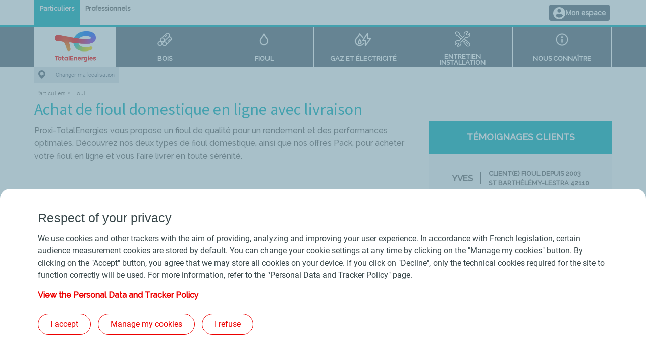

--- FILE ---
content_type: text/html; charset=UTF-8
request_url: https://www.proxi-totalenergies.fr/particuliers/fioul
body_size: 14316
content:
<!DOCTYPE html>
<html class="no-js" lang="fr">
<head>
    <meta charset="utf-8">
    <meta http-equiv="x-ua-compatible" content="IE=9; IE=8; IE=7; IE=EDGE">
    <meta name="viewport" content="width=device-width, initial-scale=1.0">
    <meta name="google-site-verification" content="vBeycLXZoEifQrglIn63BH-EwNsdzdI9Mx6CS3oY4yc">
    <meta name="google-site-verification" content="wQXcQk51p2cxpvkLcxhCqAmfx2fSWs5sIlM_c4Y1eXQ">
    <!-- FAVICONS -->
<link rel="icon" type="image/x-icon" href="/assets/dist/src/favicons/favicon.ico" />
<link rel="apple-touch-icon" sizes="57x57" href="/assets/dist/src/favicons/apple-icon-57x57.png">
<link rel="apple-touch-icon" sizes="60x60" href="/assets/dist/src/favicons/apple-icon-60x60.png">
<link rel="apple-touch-icon" sizes="72x72" href="/assets/dist/src/favicons/apple-icon-72x72.png">
<link rel="apple-touch-icon" sizes="76x76" href="/assets/dist/src/favicons/apple-icon-76x76.png">
<link rel="apple-touch-icon" sizes="114x114" href="/assets/dist/src/favicons/apple-icon-114x114.png">
<link rel="apple-touch-icon" sizes="120x120" href="/assets/dist/src/favicons/apple-icon-120x120.png">
<link rel="apple-touch-icon" sizes="144x144" href="/assets/dist/src/favicons/apple-icon-144x144.png">
<link rel="apple-touch-icon" sizes="152x152" href="/assets/dist/src/favicons/apple-icon-152x152.png">
<link rel="apple-touch-icon" sizes="180x180" href="/assets/dist/src/favicons/apple-icon-180x180.png">
<link rel="icon" type="image/png" sizes="192x192"  href="/assets/dist/src/favicons/android-icon-192x192.png">
<link rel="icon" type="image/png" sizes="32x32" href="/assets/dist/src/favicons/favicon-32x32.png">
<link rel="icon" type="image/png" sizes="96x96" href="/assets/dist/src/favicons/favicon-96x96.png">
<link rel="icon" type="image/png" sizes="16x16" href="/assets/dist/src/favicons/favicon-16x16.png">
<link rel="manifest" href="/assets/dist/src/favicons/favicon_manifest.json">
<meta name="msapplication-TileColor" content="#ffffff">
<meta name="msapplication-TileImage" content="/assets/dist/src/favicons/ms-icon-144x144.png" >
<meta name="theme-color" content="#0099cc">
    <title>Achat de fioul domestique avec livraison - TotalEnergies</title>
                    <!--[if lte IE 8]>
            <script src="/assets/dist/src/helpers/js/react-polyfill.min.5de48f2c.js" charSet="UTF-8"></script>
        <![endif]-->
        <script src="/assets/dist/src/helpers/js/ie-event-polyfill.f0e3a698.js"></script>
        <script src="/assets/dist/src/helpers/js/foreach-polyfill.a098a5ce.js"></script>

            <!-- Dydu script disabled -->


        <link rel="stylesheet" href="/assets/dist/vendors.960216b6.css"><link rel="stylesheet" href="/assets/dist/js/app.3e7a1868.css">
            <meta name="description" content="Découvrez tous nos produits fioul disponibles à l’achat en ligne et profitez de nos offres avec livraison incluse. Demandez un devis sur Proxi-TotalEnergies !"/>

    <link rel="canonical" href="https://www.proxi-totalenergies.fr/particuliers/fioul">

    <meta name="robots" content="index, follow"/>

</head>


<body class="particuliers-universe">


                        
                
                        
    
            
    
    <script type="text/javascript">
        var town = JSON.parse(localStorage.getItem('townInfo'));
        var subsidiary = JSON.parse(localStorage.getItem('subsidiary'));
        var subsidiaryName = (subsidiary === null) ? '' : subsidiary.name;
        var zipCode = (town === null) ? '' : town.zip_code;
        var department = (zipCode === null) ? '' : zipCode.slice(0,2);
        var cityName= (town === null) ? '' : town.name;
        var entityId = (subsidiary === null) ? '' : subsidiary.business_code;
        var pageName = "Fioul";
        var pageCategory = '';
        var isUserLogin = 'NO' === 'YES';

        var utag_data = {
            site_name: '631727',
            site_section: 'Site principal',
            page_name: pageName.replaceAll('-', ' '),
            page_section: 'particuliers',
            page_category: pageCategory,
            page_energie: 'Fioul',
            page_url: 'https://www.proxi-totalenergies.fr/particuliers/fioul',
            department: department,
            customer_zip: zipCode,
            customer_city: cityName,
            customer_filiale: subsidiaryName,
            customer_country: 'France',
            isuserlogin: 'NO'
        };

        if (isUserLogin) {
            utag_data.customer_id = ''
            utag_data.customer_email = ''
        }
    </script>


<!-- Loading script asynchronously Tealium -->

<script type="text/javascript">
    (function(a,b,c,d){
    a='https://tags.tiqcdn.com/utag/totalms/proxi-totalenergies/prod/utag.js';
    b=document;c='script';d=b.createElement(c);d.src=a;d.type='text/java'+c;d.async=true;
    a=b.getElementsByTagName(c)[0];a.parentNode.insertBefore(d,a);
    })();
</script>

<!-- End of script Tealium -->


<header id="header">
        <div class="menu-universe-wrapper show-for-large">
    
    <div class="grid-container">
        <ul id="menu-universe" class="menu vertical xlarge-horizontal">
            <li class="link link-particuliers"><a href="/">Particuliers</a></li>
            <li class="link link-professionnels"><a href="/professionnels">Professionnels</a></li>
        </ul>
                            <div class="myspace-group">
                <div class="link myspace">
                    <div class="container">
                        <div class="icon"><img src="/assets/dist/src/img/icon-myspace.1ef51564.svg" alt=""/></div>
                        <div class="redirection-link">
                            <a href="https://particuliers.proxi-totalenergies.fr">Mon espace</a>
                        </div>
                    </div>
                </div>
                <!-- <div id="cart-show-menu-icon"></div> -->
            </div>
            </div>
</div>        <div class="menu-products-container show-for-large">
    <div class="grid-container">
        <div class="menu-products-wrapper">
            <div id="menu-products">
                <ul class="menu">
                    <li class="logo-wrapper">
                        <a href="https://www.proxi-totalenergies.fr/">
                            <div class="logo-header"></div>                        </a>
                    </li>
                                                                                            <li class="product product-pellets-buches">
                            <a href="https://www.proxi-totalenergies.fr/particuliers/pellets-buches" data-target="pellets-buches">
                                <div class="ico-wrapper"><i class="ico"></i></div>
                                <div class="product-label">Bois</div>
                            </a>
                        </li>
                                                                                            <li class="product product-fioul">
                            <a href="https://www.proxi-totalenergies.fr/particuliers/fioul" data-target="fioul">
                                <div class="ico-wrapper"><i class="ico"></i></div>
                                <div class="product-label">Fioul</div>
                            </a>
                        </li>
                                                                                            <li class="product product-gaz-electricite">
                            <a href="https://www.proxi-totalenergies.fr/particuliers/gaz-electricite" data-target="gaz-electricite">
                                <div class="ico-wrapper"><i class="ico"></i></div>
                                <div class="product-label">Gaz et électricité</div>
                            </a>
                        </li>
                                                                                            <li class="product product-entretien-installation">
                            <a href="https://www.proxi-totalenergies.fr/particuliers/entretien-installation" data-target="entretien-installation">
                                <div class="ico-wrapper"><i class="ico"></i></div>
                                <div class="product-label">Entretien Installation</div>
                            </a>
                        </li>
                                                                                            <li class="product product-le-groupe-total">
                            <a href="https://www.proxi-totalenergies.fr/particuliers/le-groupe-total" data-target="le-groupe-total">
                                <div class="ico-wrapper"><i class="ico"></i></div>
                                <div class="product-label">Nous connaître</div>
                            </a>
                        </li>
                                        <li class="new-logo-sub">
                        <div class="new-logo-sub-flex">
                            <div class="logo-subsidiary">
                                <div class="logo logo-total "></div>                            </div>
                        </div>
                    </li>
                </ul>
            </div>
            <div class="sub-menu">
            <div class="sub-menu-pellets-buches">
                            <div class="column-wrapper wrapper-buttons">
                                            <div class="column button-wrapper menu-buttons-container">
                            <div class="button primary">
                                <div id="menu-product-redirect-wood-hub-block" data-is-professional="false"></div>
                            </div>
                            <div class="button universe">
                                <a href="/trouver-un-point-de-retrait" rel="nofollow">
                                    <i class="fa fa-map-marker-alt"></i>
                                    <span>Où trouver nos sacs de pellets et bûches</span>
                                </a>
                            </div>
                            <div class="button universe_espace">
                                <a href="https://particuliers.proxi-totalenergies.fr/dashboard">
                                    <i class="fa fa-user-circle"></i>
                                    <span>Mon espace</span>
                                </a>
                            </div>
                        </div>
                                    </div>
                                        <div class="column-wrapper wrapper-3">
                    <div class="column">
                                                    <div class="sub-title">
                                                                    Nos produits
                                                            </div>
                            <ul class="vertical menu">
                                                                                                                                                        <li>
                                                <a href="https://www.proxi-totalenergies.fr/particuliers/pellets-buches/nos-produits/les-granules-total-pellets-premium">Pellets Premium en palette</a>
                                            </li>
                                                                                                                                                                <li>
                                                <a href="https://www.proxi-totalenergies.fr/particuliers/pellets-buches/nos-produits/tout-savoir-sur-les-sacs-de-pellets-total-pellets-premium">Pellets Premium en sacs</a>
                                            </li>
                                                                                                                                                                <li>
                                                <a href="https://www.proxi-totalenergies.fr/particuliers/pellets-buches/nos-produits/le-pellet-en-vrac-total-qualite-et-service-au-meilleur-prix">Pellets Premium en vrac</a>
                                            </li>
                                                                                                                                                                <li>
                                                <a href="https://www.proxi-totalenergies.fr/particuliers/pellets-buches/nos-produits/tout-savoir-sur-les-buches-de-bois-et-buches-de-bois-compresse">Les bûches de chauffage</a>
                                            </li>
                                                                                                                                                                <li>
                                                <a href="https://www.proxi-totalenergies.fr/particuliers/pellets-buches/nos-produits/buches-de-bois-haute-performance-du-rendement-au-meilleur-prix">Bûches Premium en palette</a>
                                            </li>
                                                                                                                                                                <li>
                                                <a href="https://www.proxi-totalenergies.fr/particuliers/pellets-buches/nos-produits/buches-de-bois-compresse-une-alternative-performante">Bûches de bois densifié</a>
                                            </li>
                                                                                                                                                                <li>
                                                <a href="https://www.proxi-totalenergies.fr/particuliers/pellets-buches/nos-produits/les-nouveaux-sacs-pour-pellets-et-buches">Les nouveaux sacs pour pellets et bûches</a>
                                            </li>
                                                                                                                                                                <li>
                                                <a href="https://www.proxi-totalenergies.fr/particuliers/pellets-buches/nos-produits/le-bois-dallumage-de-totalenergies">Bois d’allumage</a>
                                            </li>
                                                                                                                                        </ul>
                                            </div>
                </div>
                            <div class="column-wrapper wrapper-3">
                    <div class="column">
                                                    <div class="sub-title">
                                                                    Acheter vos bûches et pellets
                                                            </div>
                            <ul class="vertical menu">
                                                                                                                                                        <li>
                                                <a href="https://www.proxi-totalenergies.fr/particuliers/pellets-buches/acheter-vos-buches-et-pellets/votre-achat-en-ligne-de-pellets-ou-de-bois-en-quatre-etapes-simples">Commande en ligne de bois et pellets</a>
                                            </li>
                                                                                                                                                                <li>
                                                <a href="https://www.proxi-totalenergies.fr/particuliers/pellets-buches/acheter-vos-buches-et-pellets/votre-livraison-de-bois-de-chauffage-et-de-granules-de-bois">La livraison de pellets et de bûches</a>
                                            </li>
                                                                                                                                                                <li>
                                                <a href="https://www.proxi-totalenergies.fr/particuliers/pellets-buches/acheter-vos-buches-et-pellets/total-votre-fournisseur-de-bois-et-de-granules-de-bois-de-qualite">TotalEnergies, fournisseur de bûches et pellets</a>
                                            </li>
                                                                                                                                                                <li>
                                                <a href="https://www.proxi-totalenergies.fr/particuliers/pellets-buches/acheter-vos-buches-et-pellets/click-and-collect-bois-de-chauffage">Découvrez le Click and Collect de bois de chauffage</a>
                                            </li>
                                                                                                                                                                <li>
                                                <a href="https://www.proxi-totalenergies.fr/particuliers/pellets-buches/acheter-vos-buches-et-pellets/decouvrez-notre-nouveau-service-proxibois">Proxibois : les distributeurs automatiques de bois de chauffage</a>
                                            </li>
                                                                                                                                                                <li>
                                                <a href="https://www.proxi-totalenergies.fr/particuliers/pellets-buches/acheter-vos-buches-et-pellets/ou-trouver-un-sac-de-granules-ou-de-buches-a-lunite">Où trouver un sac à l&#039;unité ?</a>
                                            </li>
                                                                                                                                        </ul>
                                            </div>
                </div>
                            <div class="column-wrapper wrapper-3">
                    <div class="column">
                                                    <div class="sub-title">
                                                                    Conseils
                                                            </div>
                            <ul class="vertical menu">
                                                                                                                                                        <li>
                                                <a href="https://www.proxi-totalenergies.fr/particuliers/pellets-buches/conseils/comment-choisir-les-meilleurs-pellets-de-bois">Bien choisir ses pellets</a>
                                            </li>
                                                                                                                                                                <li>
                                                <a href="https://www.proxi-totalenergies.fr/particuliers/pellets-buches/conseils/quels-sont-les-avantages-dun-poele-a-granules">Se chauffer aux pellets</a>
                                            </li>
                                                                                                                                                                <li>
                                                <a href="https://www.proxi-totalenergies.fr/particuliers/pellets-buches/conseils/pourquoi-les-professionnels-apprecient-ils-le-chauffage-au-bois">Se chauffer au bois</a>
                                            </li>
                                                                                                                                                                <li>
                                                <a href="https://www.proxi-totalenergies.fr/particuliers/pellets-buches/conseils/buches-de-bois-ou-buches-de-bois-compresse-comment-choisir">Bien choisir ses bûches de chauffage</a>
                                            </li>
                                                                                                                                        </ul>
                                            </div>
                </div>
                        
                    </div>
            <div class="sub-menu-fioul">
                            <div class="column-wrapper wrapper-buttons">
                                            <div class="column button-wrapper">
                            <div class="button primary"><a href="/particuliers/demande-de-devis">Demandez un <br> devis</a></div>
                        </div>
                                    </div>
                                        <div class="column-wrapper wrapper-3">
                    <div class="column">
                                                    <div class="sub-title">
                                                                    Acheter du fioul
                                                            </div>
                            <ul class="vertical menu">
                                                                                                                                                        <li>
                                                <a href="https://www.proxi-totalenergies.fr/particuliers/fioul/acheter-du-fioul/fioul-premier-quels-sont-les-atouts-du-fioul-superieur">Fioul Premier</a>
                                            </li>
                                                                                                                                                                <li>
                                                <a href="https://www.proxi-totalenergies.fr/particuliers/fioul/acheter-du-fioul/le-calcul-du-prix-du-fioul">Comment est calculé le prix du fioul ?</a>
                                            </li>
                                                                                                                                                                <li>
                                                <a href="https://www.proxi-totalenergies.fr/particuliers/fioul/acheter-du-fioul/quel-est-le-meilleur-moment-pour-acheter-son-fioul-moins-cher">Quand acheter du fioul ?</a>
                                            </li>
                                                                                                                                                                <li>
                                                <a href="https://www.proxi-totalenergies.fr/particuliers/fioul/acheter-du-fioul/totalenergies-votre-fournisseur-de-fioul">TotalEnergies, fournisseur de fioul</a>
                                            </li>
                                                                                                                                                                <li>
                                                <a href="https://www.proxi-totalenergies.fr/particuliers/fioul/acheter-du-fioul/tout-savoir-sur-la-livraison-de-fioul">Tout savoir sur la livraison de fioul</a>
                                            </li>
                                                                                                                                        </ul>
                                            </div>
                </div>
                            <div class="column-wrapper wrapper-3">
                    <div class="column">
                                                    <div class="sub-title">
                                                                    Tout savoir sur le fioul
                                                            </div>
                            <ul class="vertical menu">
                                                                                                                                                        <li>
                                                <a href="https://www.proxi-totalenergies.fr/particuliers/fioul/tout-savoir-sur-le-fioul/le-fioul-une-energie-de-chauffage-appreciee-des-professionnels">Se chauffer au fioul</a>
                                            </li>
                                                                                                                                                                <li>
                                                <a href="https://www.proxi-totalenergies.fr/particuliers/fioul/tout-savoir-sur-le-fioul/le-fioul-domestique-un-combustible-rigoureusement-controle">Le fioul domestique</a>
                                            </li>
                                                                                                                                                                <li>
                                                <a href="https://www.proxi-totalenergies.fr/particuliers/fioul/tout-savoir-sur-le-fioul/pourquoi-faire-le-choix-dun-fioul-de-qualite-superieure">Les différents types de fioul</a>
                                            </li>
                                                                                                                                                                <li>
                                                <a href="https://www.proxi-totalenergies.fr/particuliers/fioul/tout-savoir-sur-le-fioul/decouvrez-nos-bons-plans-pour-profiter-dun-fioul-moins-cher">Réaliser des économies de fioul</a>
                                            </li>
                                                                                                                                                                <li>
                                                <a href="https://www.proxi-totalenergies.fr/particuliers/fioul/tout-savoir-sur-le-fioul/chaudiere-fioul-ce-qui-change-en-2022">Chaudière fioul : ce qui a changé en 2022</a>
                                            </li>
                                                                                                                                        </ul>
                                            </div>
                </div>
                            <div class="column-wrapper wrapper-3">
                    <div class="column">
                                                    <div class="sub-title">
                                                                    Equipements et services
                                                            </div>
                            <ul class="vertical menu">
                                                                                                                                                        <li>
                                                <a href="https://www.proxi-totalenergies.fr/particuliers/fioul/equipements-et-services/comment-reparer-sa-chaudiere-a-fioul">Réparer sa chaudière à fioul</a>
                                            </li>
                                                                                                                                                                <li>
                                                <a href="https://www.proxi-totalenergies.fr/particuliers/fioul/equipements-et-services/meteofioul-le-service-de-calcul-automatique-de-votre-consommation">Météofioul</a>
                                            </li>
                                                                                                                                        </ul>
                                            </div>
                </div>
                        
                    </div>
            <div class="sub-menu-gaz-electricite">
                            <div class="column-wrapper wrapper-buttons">
                                            <div class="column button-wrapper">
                            <div class="button primary"><a href="/particuliers/demande-de-devis">Demandez un <br> devis</a></div>
                        </div>
                                    </div>
                                        <div class="column-wrapper wrapper-2">
                    <div class="column">
                                                    <div class="sub-title">
                                                                    TotalEnergies, fournisseur de gaz &amp; électricité
                                                            </div>
                            <ul class="vertical menu">
                                                                                                                                                        <li>
                                                <a href="https://www.proxi-totalenergies.fr/particuliers/gaz-electricite/total-fournisseur-de-gaz-electricite/notre-offre-delectricite-pour-particuliers-un-choix-economique">Notre offre d&#039;électricité</a>
                                            </li>
                                                                                                                                                                <li>
                                                <a href="https://www.proxi-totalenergies.fr/particuliers/gaz-electricite/total-fournisseur-de-gaz-electricite/offres-de-gaz-et-electricite-testez-la-qualite-totalenergies">Nos offres de Gaz et Electricité</a>
                                            </li>
                                                                                                                                                                <li>
                                                <a href="https://www.proxi-totalenergies.fr/particuliers/gaz-electricite/total-fournisseur-de-gaz-electricite/bornes-de-recharge-electrique-totalenergies">Bornes de recharge électrique</a>
                                            </li>
                                                                                                                                        </ul>
                                                    <div class="sub-title">
                                                                    Souscription
                                                            </div>
                            <ul class="vertical menu">
                                                                                                                                                        <li>
                                                <a href="https://www.proxi-totalenergies.fr/particuliers/gaz-electricite/souscription/changer-de-fournisseur-delectricite-ou-de-gaz-une-procedure-simple">Changez de fournisseur</a>
                                            </li>
                                                                                                                                        </ul>
                                            </div>
                </div>
                            <div class="column-wrapper wrapper-2">
                    <div class="column">
                                                    <div class="sub-title">
                                                                    Informations pratiques
                                                            </div>
                            <ul class="vertical menu">
                                                                                                                                                        <li>
                                                <a href="https://www.proxi-totalenergies.fr/particuliers/gaz-electricite/informations-pratiques/tout-savoir-sur-lelectricite-comme-energie-de-chauffage">Tout savoir sur l&#039;électricité</a>
                                            </li>
                                                                                                                                                                <li>
                                                <a href="https://www.proxi-totalenergies.fr/particuliers/gaz-electricite/informations-pratiques/le-gaz-naturel-explique-en-trois-points">Tout savoir sur le gaz</a>
                                            </li>
                                                                                                                                                                <li>
                                                <a href="https://www.proxi-totalenergies.fr/particuliers/gaz-electricite/informations-pratiques/tout-savoir-sur-le-tarif-reglemente-du-gaz">Le tarif réglementé du gaz</a>
                                            </li>
                                                                                                                                                                <li>
                                                <a href="https://www.proxi-totalenergies.fr/particuliers/gaz-electricite/informations-pratiques/le-tarif-reglemente-de-lelectricite">Le tarif réglementé de l’électricité</a>
                                            </li>
                                                                                                                                                                <li>
                                                <a href="https://www.proxi-totalenergies.fr/particuliers/gaz-electricite/informations-pratiques/trois-etapes-pour-le-raccordement-enedis-ex-erdf-ou-grdf">Votre raccordement</a>
                                            </li>
                                                                                                                                                                <li>
                                                <a href="https://www.proxi-totalenergies.fr/particuliers/gaz-electricite/informations-pratiques/assurer-votre-fourniture-gaz-et-electricite-suite-a-un-demenagement">Votre déménagement</a>
                                            </li>
                                                                                                                                        </ul>
                                            </div>
                </div>
                        
                    </div>
            <div class="sub-menu-entretien-installation">
                            <div class="column-wrapper wrapper-buttons">
                                            <div class="column button-wrapper">
                            <div class="button primary"><a href="/particuliers/demande-de-devis">Demandez un <br> devis</a></div>
                        </div>
                                    </div>
                                        <div class="column-wrapper wrapper-2">
                    <div class="column">
                                                    <div class="sub-title">
                                                                    Entretien
                                                            </div>
                            <ul class="vertical menu">
                                                                                                                                                        <li>
                                                <a href="https://www.proxi-totalenergies.fr/particuliers/entretien-installation/entretien/chaudiere-granules">Chaudière à granulés</a>
                                            </li>
                                                                                                                                                                <li>
                                                <a href="https://www.proxi-totalenergies.fr/particuliers/entretien-installation/entretien/chaudiere-gaz">Chaudière gaz</a>
                                            </li>
                                                                                                                                                                <li>
                                                <a href="https://www.proxi-totalenergies.fr/particuliers/entretien-installation/entretien/pompe-a-chaleur">Pompe à chaleur</a>
                                            </li>
                                                                                                                                                                <li>
                                                <a href="https://www.proxi-totalenergies.fr/particuliers/entretien-installation/entretien/chaudiere-fioul">Chaudière fioul</a>
                                            </li>
                                                                                                                                                                <li>
                                                <a href="https://www.proxi-totalenergies.fr/particuliers/entretien-installation/entretien/contrats-entretien">Contrats d’entretien</a>
                                            </li>
                                                                                                                                                                <li>
                                                <a href="https://www.proxi-totalenergies.fr/particuliers/entretien-installation/entretien/depannage">Service de dépannage</a>
                                            </li>
                                                                                                                                        </ul>
                                            </div>
                </div>
                            <div class="column-wrapper wrapper-2">
                    <div class="column">
                                                    <div class="sub-title">
                                                                    Installation
                                                            </div>
                            <ul class="vertical menu">
                                                                                                                                                        <li>
                                                <a href="https://www.proxi-totalenergies.fr/particuliers/entretien-installation/installation/chaudiere-granules">Chaudière à granulés</a>
                                            </li>
                                                                                                                                                                <li>
                                                <a href="https://www.proxi-totalenergies.fr/particuliers/entretien-installation/installation/chaudiere-gaz">Chaudière gaz</a>
                                            </li>
                                                                                                                                                                <li>
                                                <a href="https://www.proxi-totalenergies.fr/particuliers/entretien-installation/installation/pompe-a-chaleur">Pompe à chaleur</a>
                                            </li>
                                                                                                                                        </ul>
                                            </div>
                </div>
                        
                    </div>
            <div class="sub-menu-le-groupe-total">
                                        <div class="column-wrapper wrapper-3">
                    <div class="column">
                                                    <div class="sub-title">
                                                                    Pourquoi choisir TotalEnergies ?
                                                            </div>
                            <ul class="vertical menu">
                                                                                                                                                        <li>
                                                <a href="https://www.proxi-totalenergies.fr/particuliers/le-groupe-total/pourquoi-choisir-total/total-vous-fournit-lenergie-dont-vous-avez-besoin">Un fournisseur multi-énergies</a>
                                            </li>
                                                                                                                                                                <li>
                                                <a href="https://www.proxi-totalenergies.fr/particuliers/le-groupe-total/pourquoi-choisir-total/nos-actions-en-termes-de-transition-energetique">Nos actions en termes de transition énergétique</a>
                                            </li>
                                                                                                                                                                <li>
                                                <a href="https://www.proxi-totalenergies.fr/particuliers/le-groupe-total/pourquoi-choisir-total/notre-demarche-developpement-durable">Notre démarche Développement Durable</a>
                                            </li>
                                                                                                                                                                <li>
                                                <a href="https://www.proxi-totalenergies.fr/particuliers/le-groupe-total/pourquoi-choisir-total/renovation-energetique">Rénovation énergétique</a>
                                            </li>
                                                                                                                                                                <li>
                                                <a href="https://www.proxi-totalenergies.fr/particuliers/le-groupe-total/pourquoi-choisir-total/notre-demarche-qualite">Notre démarche qualité</a>
                                            </li>
                                                                                                                                                                <li>
                                                <a href="https://www.proxi-totalenergies.fr/particuliers/le-groupe-total/pourquoi-choisir-total/les-cinq-valeurs-au-coeur-de-ladn-de-la-compagnie-totalenergies">Les valeurs de la compagnie TotalEnergies</a>
                                            </li>
                                                                                                                                                                <li>
                                                <a href="https://www.proxi-totalenergies.fr/particuliers/le-groupe-total/pourquoi-choisir-total/total-proxi-energies-et-ses-partenaires">Nos sites partenaires</a>
                                            </li>
                                                                                                                                        </ul>
                                            </div>
                </div>
                            <div class="column-wrapper wrapper-3">
                    <div class="column">
                                                    <div class="sub-title">
                                                                    Nos distributeurs régionaux
                                                            </div>
                            <ul class="vertical menu">
                                                                                                                                                        <li>
                                                <a href="https://www.proxi-totalenergies.fr/particuliers/le-groupe-total/nos-filiales-de-distribution-regionales/totalenergies-proxi-sud-ouest-votre-fournisseur-multi-energies">TotalEnergies Proxi Sud Ouest</a>
                                            </li>
                                                                                                                                                                <li>
                                                <a href="https://www.proxi-totalenergies.fr/particuliers/le-groupe-total/nos-filiales-de-distribution-regionales/caldeo-votre-fournisseur-multi-energies-de-proximite">CALDEO</a>
                                            </li>
                                                                                                                                                                <li>
                                                <a href="https://www.proxi-totalenergies.fr/particuliers/le-groupe-total/nos-filiales-de-distribution-regionales/totalenergies-proxi-sud-est-votre-fournisseur-multi-energies">TotalEnergies Proxi Sud Est</a>
                                            </li>
                                                                                                                                                                <li>
                                                <a href="https://www.proxi-totalenergies.fr/particuliers/le-groupe-total/nos-filiales-de-distribution-regionales/cpe-energies-votre-fournisseur-multi-energies-de-proximite">CPE énergies</a>
                                            </li>
                                                                                                                                                                <li>
                                                <a href="https://www.proxi-totalenergies.fr/particuliers/le-groupe-total/nos-filiales-de-distribution-regionales/cpo-votre-fournisseur-multi-energies-de-proximite">CPO</a>
                                            </li>
                                                                                                                                                                <li>
                                                <a href="https://www.proxi-totalenergies.fr/particuliers/le-groupe-total/nos-filiales-de-distribution-regionales/dms-votre-fournisseur-multi-energies-de-proximite">DMS</a>
                                            </li>
                                                                                                                                                                <li>
                                                <a href="https://www.proxi-totalenergies.fr/particuliers/le-groupe-total/nos-filiales-de-distribution-regionales/cpe-bardout-votre-fournisseur-multi-energies-de-proximite">CPE Bardout</a>
                                            </li>
                                                                                                                                                                <li>
                                                <a href="https://www.proxi-totalenergies.fr/particuliers/le-groupe-total/nos-filiales-de-distribution-regionales/totalenergies-proxi-nord-est-votre-fournisseur-multi-energies">TotalEnergies Proxi Nord Est</a>
                                            </li>
                                                                                                                                        </ul>
                                            </div>
                </div>
                            <div class="column-wrapper wrapper-3">
                    <div class="column">
                                                    <div class="sub-title">
                                                                    Financement
                                                            </div>
                            <ul class="vertical menu">
                                                                                                                                                        <li>
                                                <a href="https://www.proxi-totalenergies.fr/particuliers/le-groupe-total/financement/trois-moyens-de-paiement-pour-convenir-a-toutes-les-situations">Moyens de paiement</a>
                                            </li>
                                                                                                                                                                <li>
                                                <a href="https://www.proxi-totalenergies.fr/particuliers/le-groupe-total/financement/les-primes-detat-pour-votre-renovation-energetique">Primes d’Etat</a>
                                            </li>
                                                                                                                                                                <li>
                                                <a href="https://www.proxi-totalenergies.fr/particuliers/le-groupe-total/financement/un-credit-renouvelable-pour-vos-achats-de-fioul-ou-pellets">Crédit renouvelable</a>
                                            </li>
                                                                                                                                                                <li>
                                                <a href="https://www.proxi-totalenergies.fr/particuliers/le-groupe-total/financement/gagnez-en-tranquillite-desprit-grace-a-notre-offre-de-mensualisation">Mensualisation</a>
                                            </li>
                                                                                                                                                                <li>
                                                <a href="https://www.proxi-totalenergies.fr/particuliers/le-groupe-total/financement/le-dispositif-cheque-energie">Chèque énergie</a>
                                            </li>
                                                                                                                                                                <li>
                                                <a href="https://www.proxi-totalenergies.fr/particuliers/le-groupe-total/financement/precarite-energetique-totalenergies-vous-aide-a-reduire-vos-factures">Précarité énergétique</a>
                                            </li>
                                                                                                                                        </ul>
                                            </div>
                </div>
                                        <div class="column-wrapper wrapper">
                    <div class="column">
                        <ul class="vertical menu">
                            <li><a href="https://www.proxi-totalenergies.fr/particuliers/agences">Trouvez votre agence</a></li>
                            <li><a href="https://www.proxi-totalenergies.fr/particuliers/avis">Avis clients</a></li>
                            <li><a href="https://www.proxi-totalenergies.fr/particuliers/temoignages">Témoignages clients</a></li>
                            <li><a href="https://www.proxi-totalenergies.fr/particuliers/demande-de-contact?universe=particuliers">Nous contacter</a></li>
                            <li><a href="https://www.proxi-totalenergies.fr/particuliers/actualites">Actualités</a></li>
                            <li><a href="https://www.proxi-totalenergies.fr/particuliers/faq">FAQ</a></li>
                        </ul>
                    </div>
                </div>
            
                    </div>
    </div>
        </div>
    </div>
</div>
<script>
    var menu = [
                    {
                slug : "pellets-buches",
                title : "Pellets et bûches",
                children: [
                                                                                                    {
                            title : "Nos\u0020produits",
                            slug : "pellets-buches/nos-produits",
                            children: [
                                                                                                                                                                                    {
                                            title: "Pellets\u0020Premium\u0020en\u0020palette",
                                            slug : "pellets-buches/nos-produits/les-granules-total-pellets-premium"
                                        }
                                                                            ,                                        {
                                            title: "Pellets\u0020Premium\u0020en\u0020sacs",
                                            slug : "pellets-buches/nos-produits/tout-savoir-sur-les-sacs-de-pellets-total-pellets-premium"
                                        }
                                                                            ,                                        {
                                            title: "Pellets\u0020Premium\u0020en\u0020vrac",
                                            slug : "pellets-buches/nos-produits/le-pellet-en-vrac-total-qualite-et-service-au-meilleur-prix"
                                        }
                                                                            ,                                        {
                                            title: "Les\u0020b\u00FBches\u0020de\u0020chauffage",
                                            slug : "pellets-buches/nos-produits/tout-savoir-sur-les-buches-de-bois-et-buches-de-bois-compresse"
                                        }
                                                                            ,                                        {
                                            title: "B\u00FBches\u0020Premium\u0020en\u0020palette",
                                            slug : "pellets-buches/nos-produits/buches-de-bois-haute-performance-du-rendement-au-meilleur-prix"
                                        }
                                                                            ,                                        {
                                            title: "B\u00FBches\u0020de\u0020bois\u0020densifi\u00E9",
                                            slug : "pellets-buches/nos-produits/buches-de-bois-compresse-une-alternative-performante"
                                        }
                                                                            ,                                        {
                                            title: "Les\u0020nouveaux\u0020sacs\u0020pour\u0020pellets\u0020et\u0020b\u00FBches",
                                            slug : "pellets-buches/nos-produits/les-nouveaux-sacs-pour-pellets-et-buches"
                                        }
                                                                            ,                                        {
                                            title: "Bois\u0020d\u2019allumage",
                                            slug : "pellets-buches/nos-produits/le-bois-dallumage-de-totalenergies"
                                        }
                                                                                                ]
                        }
                                                                                ,                        {
                            title : "Acheter\u0020vos\u0020b\u00FBches\u0020et\u0020pellets",
                            slug : "pellets-buches/acheter-vos-buches-et-pellets",
                            children: [
                                                                                                                                                                                    {
                                            title: "Commande\u0020en\u0020ligne\u0020de\u0020bois\u0020et\u0020pellets",
                                            slug : "pellets-buches/acheter-vos-buches-et-pellets/votre-achat-en-ligne-de-pellets-ou-de-bois-en-quatre-etapes-simples"
                                        }
                                                                            ,                                        {
                                            title: "La\u0020livraison\u0020de\u0020pellets\u0020et\u0020de\u0020b\u00FBches",
                                            slug : "pellets-buches/acheter-vos-buches-et-pellets/votre-livraison-de-bois-de-chauffage-et-de-granules-de-bois"
                                        }
                                                                            ,                                        {
                                            title: "TotalEnergies,\u0020fournisseur\u0020de\u0020b\u00FBches\u0020et\u0020pellets",
                                            slug : "pellets-buches/acheter-vos-buches-et-pellets/total-votre-fournisseur-de-bois-et-de-granules-de-bois-de-qualite"
                                        }
                                                                            ,                                        {
                                            title: "D\u00E9couvrez\u0020le\u0020Click\u0020and\u0020Collect\u0020de\u0020bois\u0020de\u0020chauffage",
                                            slug : "pellets-buches/acheter-vos-buches-et-pellets/click-and-collect-bois-de-chauffage"
                                        }
                                                                            ,                                        {
                                            title: "Proxibois\u0020\u003A\u0020les\u0020distributeurs\u0020automatiques\u0020de\u0020bois\u0020de\u0020chauffage",
                                            slug : "pellets-buches/acheter-vos-buches-et-pellets/decouvrez-notre-nouveau-service-proxibois"
                                        }
                                                                            ,                                        {
                                            title: "O\u00F9\u0020trouver\u0020un\u0020sac\u0020\u00E0\u0020l\u0027unit\u00E9\u0020\u003F",
                                            slug : "pellets-buches/acheter-vos-buches-et-pellets/ou-trouver-un-sac-de-granules-ou-de-buches-a-lunite"
                                        }
                                                                                                ]
                        }
                                                                                ,                        {
                            title : "Conseils",
                            slug : "pellets-buches/conseils",
                            children: [
                                                                                                                                                                                    {
                                            title: "Bien\u0020choisir\u0020ses\u0020pellets",
                                            slug : "pellets-buches/conseils/comment-choisir-les-meilleurs-pellets-de-bois"
                                        }
                                                                            ,                                        {
                                            title: "Se\u0020chauffer\u0020aux\u0020pellets",
                                            slug : "pellets-buches/conseils/quels-sont-les-avantages-dun-poele-a-granules"
                                        }
                                                                            ,                                        {
                                            title: "Se\u0020chauffer\u0020au\u0020bois",
                                            slug : "pellets-buches/conseils/pourquoi-les-professionnels-apprecient-ils-le-chauffage-au-bois"
                                        }
                                                                            ,                                        {
                                            title: "Bien\u0020choisir\u0020ses\u0020b\u00FBches\u0020de\u0020chauffage",
                                            slug : "pellets-buches/conseils/buches-de-bois-ou-buches-de-bois-compresse-comment-choisir"
                                        }
                                                                                                ]
                        }
                                                ]
            },                    {
                slug : "fioul",
                title : "Fioul",
                children: [
                                                                                                    {
                            title : "Acheter\u0020du\u0020fioul",
                            slug : "fioul/acheter-du-fioul",
                            children: [
                                                                                                                                                                                    {
                                            title: "Fioul\u0020Premier",
                                            slug : "fioul/acheter-du-fioul/fioul-premier-quels-sont-les-atouts-du-fioul-superieur"
                                        }
                                                                            ,                                        {
                                            title: "Comment\u0020est\u0020calcul\u00E9\u0020le\u0020prix\u0020du\u0020fioul\u0020\u003F",
                                            slug : "fioul/acheter-du-fioul/le-calcul-du-prix-du-fioul"
                                        }
                                                                            ,                                        {
                                            title: "Quand\u0020acheter\u0020du\u0020fioul\u0020\u003F",
                                            slug : "fioul/acheter-du-fioul/quel-est-le-meilleur-moment-pour-acheter-son-fioul-moins-cher"
                                        }
                                                                            ,                                        {
                                            title: "TotalEnergies,\u0020fournisseur\u0020de\u0020fioul",
                                            slug : "fioul/acheter-du-fioul/totalenergies-votre-fournisseur-de-fioul"
                                        }
                                                                            ,                                        {
                                            title: "Tout\u0020savoir\u0020sur\u0020la\u0020livraison\u0020de\u0020fioul",
                                            slug : "fioul/acheter-du-fioul/tout-savoir-sur-la-livraison-de-fioul"
                                        }
                                                                                                ]
                        }
                                                                                ,                        {
                            title : "Tout\u0020savoir\u0020sur\u0020le\u0020fioul",
                            slug : "fioul/tout-savoir-sur-le-fioul",
                            children: [
                                                                                                                                                                                    {
                                            title: "Se\u0020chauffer\u0020au\u0020fioul",
                                            slug : "fioul/tout-savoir-sur-le-fioul/le-fioul-une-energie-de-chauffage-appreciee-des-professionnels"
                                        }
                                                                            ,                                        {
                                            title: "Le\u0020fioul\u0020domestique",
                                            slug : "fioul/tout-savoir-sur-le-fioul/le-fioul-domestique-un-combustible-rigoureusement-controle"
                                        }
                                                                            ,                                        {
                                            title: "Les\u0020diff\u00E9rents\u0020types\u0020de\u0020fioul",
                                            slug : "fioul/tout-savoir-sur-le-fioul/pourquoi-faire-le-choix-dun-fioul-de-qualite-superieure"
                                        }
                                                                            ,                                        {
                                            title: "R\u00E9aliser\u0020des\u0020\u00E9conomies\u0020de\u0020fioul",
                                            slug : "fioul/tout-savoir-sur-le-fioul/decouvrez-nos-bons-plans-pour-profiter-dun-fioul-moins-cher"
                                        }
                                                                            ,                                        {
                                            title: "Chaudi\u00E8re\u0020fioul\u0020\u003A\u0020ce\u0020qui\u0020a\u0020chang\u00E9\u0020en\u00202022",
                                            slug : "fioul/tout-savoir-sur-le-fioul/chaudiere-fioul-ce-qui-change-en-2022"
                                        }
                                                                                                ]
                        }
                                                                                ,                        {
                            title : "Equipements\u0020et\u0020services",
                            slug : "fioul/equipements-et-services",
                            children: [
                                                                                                                                                                                    {
                                            title: "R\u00E9parer\u0020sa\u0020chaudi\u00E8re\u0020\u00E0\u0020fioul",
                                            slug : "fioul/equipements-et-services/comment-reparer-sa-chaudiere-a-fioul"
                                        }
                                                                            ,                                        {
                                            title: "M\u00E9t\u00E9ofioul",
                                            slug : "fioul/equipements-et-services/meteofioul-le-service-de-calcul-automatique-de-votre-consommation"
                                        }
                                                                                                ]
                        }
                                                ]
            },                    {
                slug : "gaz-electricite",
                title : "Gaz et électricité",
                children: [
                                                                                                    {
                            title : "TotalEnergies,\u0020fournisseur\u0020de\u0020gaz\u0020\u0026\u0020\u00E9lectricit\u00E9",
                            slug : "gaz-electricite/total-fournisseur-de-gaz-electricite",
                            children: [
                                                                                                                                                                                    {
                                            title: "Notre\u0020offre\u0020d\u0027\u00E9lectricit\u00E9",
                                            slug : "gaz-electricite/total-fournisseur-de-gaz-electricite/notre-offre-delectricite-pour-particuliers-un-choix-economique"
                                        }
                                                                            ,                                        {
                                            title: "Nos\u0020offres\u0020de\u0020Gaz\u0020et\u0020Electricit\u00E9",
                                            slug : "gaz-electricite/total-fournisseur-de-gaz-electricite/offres-de-gaz-et-electricite-testez-la-qualite-totalenergies"
                                        }
                                                                            ,                                        {
                                            title: "Bornes\u0020de\u0020recharge\u0020\u00E9lectrique",
                                            slug : "gaz-electricite/total-fournisseur-de-gaz-electricite/bornes-de-recharge-electrique-totalenergies"
                                        }
                                                                                                ]
                        }
                                            ,                        {
                            title : "Souscription",
                            slug : "gaz-electricite/souscription",
                            children: [
                                                                                                                                                                                    {
                                            title: "Changez\u0020de\u0020fournisseur",
                                            slug : "gaz-electricite/souscription/changer-de-fournisseur-delectricite-ou-de-gaz-une-procedure-simple"
                                        }
                                                                                                ]
                        }
                                                                                ,                        {
                            title : "Informations\u0020pratiques",
                            slug : "gaz-electricite/informations-pratiques",
                            children: [
                                                                                                                                                                                    {
                                            title: "Tout\u0020savoir\u0020sur\u0020l\u0027\u00E9lectricit\u00E9",
                                            slug : "gaz-electricite/informations-pratiques/tout-savoir-sur-lelectricite-comme-energie-de-chauffage"
                                        }
                                                                            ,                                        {
                                            title: "Tout\u0020savoir\u0020sur\u0020le\u0020gaz",
                                            slug : "gaz-electricite/informations-pratiques/le-gaz-naturel-explique-en-trois-points"
                                        }
                                                                            ,                                        {
                                            title: "Le\u0020tarif\u0020r\u00E9glement\u00E9\u0020du\u0020gaz",
                                            slug : "gaz-electricite/informations-pratiques/tout-savoir-sur-le-tarif-reglemente-du-gaz"
                                        }
                                                                            ,                                        {
                                            title: "Le\u0020tarif\u0020r\u00E9glement\u00E9\u0020de\u0020l\u2019\u00E9lectricit\u00E9",
                                            slug : "gaz-electricite/informations-pratiques/le-tarif-reglemente-de-lelectricite"
                                        }
                                                                            ,                                        {
                                            title: "Votre\u0020raccordement",
                                            slug : "gaz-electricite/informations-pratiques/trois-etapes-pour-le-raccordement-enedis-ex-erdf-ou-grdf"
                                        }
                                                                            ,                                        {
                                            title: "Votre\u0020d\u00E9m\u00E9nagement",
                                            slug : "gaz-electricite/informations-pratiques/assurer-votre-fourniture-gaz-et-electricite-suite-a-un-demenagement"
                                        }
                                                                                                ]
                        }
                                                ]
            },                    {
                slug : "entretien-installation",
                title : "Entretien Installation",
                children: [
                                                                                                    {
                            title : "Entretien",
                            slug : "entretien-installation/entretien",
                            children: [
                                                                                                                                                                                    {
                                            title: "Chaudi\u00E8re\u0020\u00E0\u0020granul\u00E9s",
                                            slug : "entretien-installation/entretien/chaudiere-granules"
                                        }
                                                                            ,                                        {
                                            title: "Chaudi\u00E8re\u0020gaz",
                                            slug : "entretien-installation/entretien/chaudiere-gaz"
                                        }
                                                                            ,                                        {
                                            title: "Pompe\u0020\u00E0\u0020chaleur",
                                            slug : "entretien-installation/entretien/pompe-a-chaleur"
                                        }
                                                                            ,                                        {
                                            title: "Chaudi\u00E8re\u0020fioul",
                                            slug : "entretien-installation/entretien/chaudiere-fioul"
                                        }
                                                                            ,                                        {
                                            title: "Contrats\u0020d\u2019entretien",
                                            slug : "entretien-installation/entretien/contrats-entretien"
                                        }
                                                                            ,                                        {
                                            title: "Service\u0020de\u0020d\u00E9pannage",
                                            slug : "entretien-installation/entretien/depannage"
                                        }
                                                                                                ]
                        }
                                                                                ,                        {
                            title : "Installation",
                            slug : "entretien-installation/installation",
                            children: [
                                                                                                                                                                                    {
                                            title: "Chaudi\u00E8re\u0020\u00E0\u0020granul\u00E9s",
                                            slug : "entretien-installation/installation/chaudiere-granules"
                                        }
                                                                            ,                                        {
                                            title: "Chaudi\u00E8re\u0020gaz",
                                            slug : "entretien-installation/installation/chaudiere-gaz"
                                        }
                                                                            ,                                        {
                                            title: "Pompe\u0020\u00E0\u0020chaleur",
                                            slug : "entretien-installation/installation/pompe-a-chaleur"
                                        }
                                                                                                ]
                        }
                                                ]
            },                    {
                slug : "le-groupe-total",
                title : "La compagnie TotalEnergies",
                children: [
                                                                                                    {
                            title : "Pourquoi\u0020choisir\u0020TotalEnergies\u0020\u003F",
                            slug : "le-groupe-total/pourquoi-choisir-total",
                            children: [
                                                                                                                                                                                    {
                                            title: "Un\u0020fournisseur\u0020multi\u002D\u00E9nergies",
                                            slug : "le-groupe-total/pourquoi-choisir-total/total-vous-fournit-lenergie-dont-vous-avez-besoin"
                                        }
                                                                            ,                                        {
                                            title: "Nos\u0020actions\u0020en\u0020termes\u0020de\u0020transition\u0020\u00E9nerg\u00E9tique",
                                            slug : "le-groupe-total/pourquoi-choisir-total/nos-actions-en-termes-de-transition-energetique"
                                        }
                                                                            ,                                        {
                                            title: "Notre\u0020d\u00E9marche\u0020D\u00E9veloppement\u0020Durable",
                                            slug : "le-groupe-total/pourquoi-choisir-total/notre-demarche-developpement-durable"
                                        }
                                                                            ,                                        {
                                            title: "R\u00E9novation\u0020\u00E9nerg\u00E9tique",
                                            slug : "le-groupe-total/pourquoi-choisir-total/renovation-energetique"
                                        }
                                                                            ,                                        {
                                            title: "Notre\u0020d\u00E9marche\u0020qualit\u00E9",
                                            slug : "le-groupe-total/pourquoi-choisir-total/notre-demarche-qualite"
                                        }
                                                                            ,                                        {
                                            title: "Les\u0020valeurs\u0020de\u0020la\u0020compagnie\u0020TotalEnergies",
                                            slug : "le-groupe-total/pourquoi-choisir-total/les-cinq-valeurs-au-coeur-de-ladn-de-la-compagnie-totalenergies"
                                        }
                                                                            ,                                        {
                                            title: "Nos\u0020sites\u0020partenaires",
                                            slug : "le-groupe-total/pourquoi-choisir-total/total-proxi-energies-et-ses-partenaires"
                                        }
                                                                                                ]
                        }
                                                                                ,                        {
                            title : "Nos\u0020distributeurs\u0020r\u00E9gionaux",
                            slug : "le-groupe-total/nos-filiales-de-distribution-regionales",
                            children: [
                                                                                                                                                                                    {
                                            title: "TotalEnergies\u0020Proxi\u0020Sud\u0020Ouest",
                                            slug : "le-groupe-total/nos-filiales-de-distribution-regionales/totalenergies-proxi-sud-ouest-votre-fournisseur-multi-energies"
                                        }
                                                                            ,                                        {
                                            title: "CALDEO",
                                            slug : "le-groupe-total/nos-filiales-de-distribution-regionales/caldeo-votre-fournisseur-multi-energies-de-proximite"
                                        }
                                                                            ,                                        {
                                            title: "TotalEnergies\u0020Proxi\u0020Sud\u0020Est",
                                            slug : "le-groupe-total/nos-filiales-de-distribution-regionales/totalenergies-proxi-sud-est-votre-fournisseur-multi-energies"
                                        }
                                                                            ,                                        {
                                            title: "CPE\u0020\u00E9nergies",
                                            slug : "le-groupe-total/nos-filiales-de-distribution-regionales/cpe-energies-votre-fournisseur-multi-energies-de-proximite"
                                        }
                                                                            ,                                        {
                                            title: "CPO",
                                            slug : "le-groupe-total/nos-filiales-de-distribution-regionales/cpo-votre-fournisseur-multi-energies-de-proximite"
                                        }
                                                                            ,                                        {
                                            title: "DMS",
                                            slug : "le-groupe-total/nos-filiales-de-distribution-regionales/dms-votre-fournisseur-multi-energies-de-proximite"
                                        }
                                                                            ,                                        {
                                            title: "CPE\u0020Bardout",
                                            slug : "le-groupe-total/nos-filiales-de-distribution-regionales/cpe-bardout-votre-fournisseur-multi-energies-de-proximite"
                                        }
                                                                            ,                                        {
                                            title: "TotalEnergies\u0020Proxi\u0020Nord\u0020Est",
                                            slug : "le-groupe-total/nos-filiales-de-distribution-regionales/totalenergies-proxi-nord-est-votre-fournisseur-multi-energies"
                                        }
                                                                                                ]
                        }
                                                                                ,                        {
                            title : "Financement",
                            slug : "le-groupe-total/financement",
                            children: [
                                                                                                                                                                                    {
                                            title: "Moyens\u0020de\u0020paiement",
                                            slug : "le-groupe-total/financement/trois-moyens-de-paiement-pour-convenir-a-toutes-les-situations"
                                        }
                                                                            ,                                        {
                                            title: "Primes\u0020d\u2019Etat",
                                            slug : "le-groupe-total/financement/les-primes-detat-pour-votre-renovation-energetique"
                                        }
                                                                            ,                                        {
                                            title: "Cr\u00E9dit\u0020renouvelable",
                                            slug : "le-groupe-total/financement/un-credit-renouvelable-pour-vos-achats-de-fioul-ou-pellets"
                                        }
                                                                            ,                                        {
                                            title: "Mensualisation",
                                            slug : "le-groupe-total/financement/gagnez-en-tranquillite-desprit-grace-a-notre-offre-de-mensualisation"
                                        }
                                                                            ,                                        {
                                            title: "Ch\u00E8que\u0020\u00E9nergie",
                                            slug : "le-groupe-total/financement/le-dispositif-cheque-energie"
                                        }
                                                                            ,                                        {
                                            title: "Pr\u00E9carit\u00E9\u0020\u00E9nerg\u00E9tique",
                                            slug : "le-groupe-total/financement/precarite-energetique-totalenergies-vous-aide-a-reduire-vos-factures"
                                        }
                                                                                                ]
                        }
                                                ]
            }            ];
    var showCTA = '1';
    var showAccount = '1';
</script>
<div id="banner-cms"></div><div id="responsiveMenu"></div>
<div class="localisation-link-container">
    <div id="localiseLink">
    <div>
        <div class="grid-container">
            <div class="localise-link-wrapper">
                <div class="change-localisation-link"
                     data-open="localise-modal"
                     aria-controls="localise-modal"
                     aria-haspopup="true"
                     tabindex="0">
                    <i class="ico-pin-blue"></i>
                    <span class="town"></span>
                    <a href="#" class="change-link">Changer ma localisation</a>
                </div>
            </div>
        </div>
    </div>
</div></div>
        <div class="grid-container grid-container-padded breadcrumbs-container">
            <ol id="wo-breadcrumbs" class="breadcrumb"><li><a href="/" ><span>Particuliers</span></a><span class='separator'>&gt;</span></li><li><span>Fioul</span></li></ol>

        <div class="clear"></div>
    </div>
    </header>

<main class="energy-in-universe energy-hub">
            <div class="grid-container grid-container-padded">
        <div class="grid-x grid-margin-x">
            <div class="cell medium-8 large-8">
                                <h1 class="page-main-title">Achat de fioul domestique en ligne avec livraison</h1>
                                                    <div class="description">
                        <p>Proxi-TotalEnergies vous propose un fioul de qualit&eacute; pour un rendement et des performances optimales. D&eacute;couvrez nos deux types de fioul domestique, ainsi que nos offres Pack, pour acheter votre fioul en ligne et vous faire livrer en toute s&eacute;r&eacute;nit&eacute;.</p>

<p>&nbsp;</p>

<h2 style="font-size: 1.3em; font-weight: 600">Achetez votre fioul domestique en ligne en toute confiance</h2>
<!-- -- C'est un H2 ---->

<p>Proxi-TotalEnergies vous propose deux types de fioul domestique de qualit&eacute;. Notre <strong>Fioul Premier et notre Fioul ordinaire</strong> vous garantissent rendement et performance pour des achats en ligne en toute confiance.</p>

<p>&nbsp;</p>

<h3 style="font-size: 1.2em; font-weight: 600; color:#909090">Le Fioul Premier de TotalEnergies</h3>
<!-- -- C'est un H3 ---->

<p>Le Fioul Premier de TotalEnergies vous garantit <strong>un chauffage efficace dans votre maison</strong>, quelle que soit votre surface &agrave; chauffer. Une garantie pour prendre soin de vos appareils de chauffage et pr&eacute;server la propret&eacute; de votre cuve. &Eacute;labor&eacute; selon une formule am&eacute;lior&eacute;e avec ajouts d&rsquo;additifs, notre <a href="https://www.proxi-totalenergies.fr/particuliers/fioul/acheter-du-fioul/fioul-premier-le-fioul-haute-qualite-concu-par-totalenergies" style="color: #01AFBA; text-decoration: underline">Fioul Premier</a>&nbsp;vous offre <strong>un rendement maximum et une excellente qualit&eacute; de conservation</strong> pour r&eacute;aliser des &eacute;conomies tout au long de l&rsquo;ann&eacute;e.</p>

<p>&nbsp;</p>

<h3 style="font-size: 1.2em; font-weight: 600; color:#909090">Le Fioul ordinaire de TotalEnergies</h3>
<!-- -- C'est un H3 ---->

<p>Notre fioul ordinaire r&eacute;pond &agrave; des normes de qualit&eacute; plus &eacute;lev&eacute;es que celles des autres fournisseurs du march&eacute;. De plus, TotalEnergies s&rsquo;engage pour vous proposer <strong>des produits fiouls sp&eacute;cialement &eacute;labor&eacute;s pour r&eacute;pondre &agrave; vos plus hautes exigences</strong>. Ainsi, nos fiouls domestiques sont soumis &agrave; plusieurs contr&ocirc;les de qualit&eacute; lors de leur fabrication et tout au long de leur cha&icirc;ne de distribution.</p>

<p>&nbsp;</p>

<h2 style="font-size: 1.3em; font-weight: 600">Choisissez la formule qui vous convient pour vos achats de fioul</h2>
<!-- -- C'est un H2 ---->

<p>Avec nos offres Pack**, restez serein ! Proxi-TotalEnergies vous propose deux offres pour vous permettre de b&eacute;n&eacute;ficier d&rsquo;un large &eacute;ventail de services.&nbsp;</p>

<ul>
	<li>avec le <strong>Pack Services Plus</strong> : r&eacute;glez au comptant par ch&egrave;que ou par carte bancaire en 3 fois sans frais ZENEO ; &nbsp; &nbsp;&nbsp;</li>
	<li>avec le <strong>Pack Privil&egrave;ges</strong> : vous b&eacute;n&eacute;ficiez du r&egrave;glement par mensualisation.</li>
</ul>

<p>** offres de services r&eacute;serv&eacute;es aux particuliers. Conditions g&eacute;n&eacute;rales de vente disponibles sur simple demande aupr&egrave;s de votre agence de proximit&eacute;.</p>

<p>&nbsp;</p>

<h2 style="font-size: 1.3em; font-weight: 600">Les services inclus dans tous nos packs d&#39;achat de fioul</h2>
<!-- -- C'est un H2 ---->

<h3 style="font-size: 1.2em; font-weight: 600; color:#909090">Un conseiller &eacute;nergie de proximit&eacute;</h3>
<!-- -- C'est un H3 ---->

<p>O&ugrave; que vous habitiez, vous trouverez toujours pr&egrave;s de chez vous <strong>un conseiller &eacute;nergie</strong> qui r&eacute;pondra &agrave; toutes vos questions.</p>

<p>&nbsp;</p>

<h3 style="font-size: 1.2em; font-weight: 600; color:#909090">D&eacute;pannage 24h fioul domestique : r&eacute;activit&eacute; assur&eacute;e !</h3>
<!-- -- C'est un H3 ---->

<p>En cas de panne de fioul, nous vous garantissons une fois par an <strong>la livraison sous J+1</strong>, pour une commande de 1 000 litres minimum ou de 80 % de la capacit&eacute; de la cuve.</p>

<p>&nbsp;</p>

<h3 style="font-size: 1.2em; font-weight: 600; color:#909090">M&eacute;t&eacute;ofioul : l&rsquo;alerte fioul qui tombe &agrave; pic !</h3>
<!-- -- C'est un H3 ---->

<p>Notre analyse des donn&eacute;es climatiques et de votre consommation d&eacute;tecte le niveau de votre cuve. En cas de baisse importante, <a href="https://www.proxi-totalenergies.fr/particuliers/fioul/equipements-et-services/meteofioul-le-service-de-calcul-automatique-de-votre-consommation" style="color: #01AFBA; text-decoration: underline">M&eacute;t&eacute;ofioul</a>&nbsp;vous envoie <strong>une alerte pour &eacute;viter la panne</strong>.</p>

<p>&nbsp;</p>

<h3 style="font-size: 1.2em; font-weight: 600; color:#909090">Profitez de nos ventes priv&eacute;es pour vos achats de fioul</h3>
<!-- -- C'est un H3 ---->

<p>Profitez de nos ventes priv&eacute;es et recevez <strong>des offres commerciales exclusives</strong> sur nos produits ou services.</p>

<p>&nbsp;</p>

<h3 style="font-size: 1.1em; font-weight: 600; color:#909090">Facilitez votre organisation lors de votre livraison de fioul</h3>
<!-- -- C'est un H3 ---->

<p>La veille de votre livraison, vous recevez un SMS pour <strong>vous indiquer le cr&eacute;neau horaire</strong> restreint pendant lequel le livreur passera chez vous.</p>

<p>&nbsp;</p>

<h3 style="font-size: 1.2em; font-weight: 600; color:#909090">Prix garanti : notre engagement envers vous</h3>
<!-- -- C'est un H3 ---->

<p>Le prix qui vous est communiqu&eacute; pour votre commande de fioul est valable <strong>pendant 48 heures</strong>.</p>

<p>&nbsp;</p>

<h3 style="font-size: 1.1em; font-weight: 600; color:#909090">Info march&eacute; : saisir les opportunit&eacute;s</h3>
<!-- -- C'est un H3 ---->

<p>La tendance du cours du fioul domestique est &agrave; la baisse ? Vous recevez <strong>un SMS ou un e-mail</strong> d&rsquo;alerte pour pouvoir en profiter.</p>

<p><strong>Le + avec le Pack Privil&egrave;ges</strong><br />
<u>Livraison prioritaire :</u> en cas d&rsquo;affluence majeure de commandes, vous &ecirc;tes livr&eacute;(e) en priorit&eacute;.</p>

<p style="text-align:center"><a class="button" href="https://www.proxi-totalenergies.fr/particuliers/demande-de-devis">Demandez un devis</a></p>

<h2 style="font-size: 1.3em; font-weight: 600">Le service de livraison de fioul domestique Proxi-TotalEnergies</h2>
<!-- -- C'est un H2 ---->

<p>Vous pouvez compter sur les diff&eacute;rents distributeurs de la compagnie TotalEnergies pour &ecirc;tre livr&eacute; en fonction de vos disponibilit&eacute;s, mais &eacute;galement pour <strong>le changement et l&rsquo;entretien de vos &eacute;quipements</strong> de chauffage au fioul.</p>

<p>Pour vous garantir une <a href="https://www.proxi-totalenergies.fr/particuliers/fioul/acheter-du-fioul/tout-savoir-sur-la-livraison-de-fioul" style="color: #01AFBA; text-decoration: underline">livraison de fioul</a>&nbsp;sereine et sans encombre, votre livreur s&rsquo;assure que le type et la quantit&eacute; de fioul command&eacute; correspondent bien &agrave; vos besoins. Puis, il effectue le remplissage de votre cuve en respectant les normes de s&eacute;curit&eacute;. Enfin, il contr&ocirc;le votre installation pour v&eacute;rifier qu&rsquo;aucune panne n&rsquo;est &agrave; d&eacute;plorer. Ainsi, vous pouvez vous faire livrer en toute confiance.</p>

<p style="text-align:center"><a class="button" href="https://www.proxi-totalenergies.fr/particuliers/demande-de-devis">Demandez un devis et faites-vous livrer</a></p>
                    </div>
                                                </div>
            <aside class="cell medium-4 large-4" data-sticky-container>
                    <div class="sticky" data-sticky data-top-anchor="header:bottom" data-btm-anchor="footer:top">
                    <div id="block-quote" class="">
    <script type="text/javascript" id="blockQuoteData">
        var defaultEnergy = JSON.parse('\u007B\u0022id\u0022\u003A1,\u0022name\u0022\u003A\u0022Fioul\u0022,\u0022slug\u0022\u003A\u0022fioul\u0022,\u0022name_newsletter\u0022\u003A\u0022Fioul\u0022\u007D');        var isAsideBlock = 'ASIDE' === document.getElementById('block-quote').parentElement.tagName;
    </script>
    <div id="blockQuoteApp"></div>
</div>

        
        <div>
            <div class="testimony" id="testimony-block">
    <div class="header-wrapper">
        <header>
            <h3 class="title">Témoignages clients</h3>
        </header>
    </div>
    <div class="testimonies">
                    <div class="testimony-item">
                <div class="content-wrapper">
                    <div class="content">
                        <div class="infos">
                            <div class="name">Yves</div>
                            <div class="more-infos">
                                <div class="age">Client(e) Fioul depuis 2003</div>
                                <div class="location">St Barthélémy-Lestra 42110</div>
                            </div>
                        </div>
                        <div class="pictures ">
                            <span class="pic pic-map"></span>
                            <span class="pic pic-avatar"></span>
                        </div>

                        <div class="avatar-wrapper" style="background-image: url('https://www.proxi-totalenergies.fr/media/cache/medium/uploads/media/Carte%20-%20Particuliers%20Rhone%20Alpes.png?1')">
                            <a href="/particuliers/temoignages/yves-p">
                                <img src="https://www.proxi-totalenergies.fr/media/cache/medium/uploads/media/Carte%20-%20Particuliers%20Rhone%20Alpes.png?1" alt="Témoignage Yves" />
                            </a>
                        </div>

                        <p class="text">
                            <a href="/particuliers/temoignages/yves-p">
                                <span class="quotation-marks begin">“</span>
                                    Mon distributeur local, Charvet La Mure Bianco, me propose, en plus d'un très bon rapport qualité / prix, un service rapide et soigné. Les produits TotalEnergies sont également toujours de qualité.
                                <span class="quotation-marks last">”</span>
                            </a>
                        </p>

                    </div>
                </div>
            </div>
                    <div class="testimony-item">
                <div class="content-wrapper">
                    <div class="content">
                        <div class="infos">
                            <div class="name">Françoise</div>
                            <div class="more-infos">
                                <div class="age">Client(e) Bois depuis 2017</div>
                                <div class="location">Neuvecelle 74500</div>
                            </div>
                        </div>
                        <div class="pictures ">
                            <span class="pic pic-map"></span>
                            <span class="pic pic-avatar"></span>
                        </div>

                        <div class="avatar-wrapper" style="background-image: url('https://www.proxi-totalenergies.fr/media/cache/medium/uploads/media/region-rhone-alpes.png?1')">
                            <a href="/particuliers/temoignages/francoise-b">
                                <img src="https://www.proxi-totalenergies.fr/media/cache/medium/uploads/media/region-rhone-alpes.png?1" alt="Témoignage Françoise" />
                            </a>
                        </div>

                        <p class="text">
                            <a href="/particuliers/temoignages/francoise-b">
                                <span class="quotation-marks begin">“</span>
                                    L'atout majeur des granulés Pellets Premium de TotalEnergies est leur combustion propre, qui permet de ne pas noircir la vitre de mon poêle.
                                <span class="quotation-marks last">”</span>
                            </a>
                        </p>

                    </div>
                </div>
            </div>
                    <div class="testimony-item">
                <div class="content-wrapper">
                    <div class="content">
                        <div class="infos">
                            <div class="name">Josiane</div>
                            <div class="more-infos">
                                <div class="age">Client(e) Fioul depuis 2000</div>
                                <div class="location">Chaignay 21120</div>
                            </div>
                        </div>
                        <div class="pictures ">
                            <span class="pic pic-map"></span>
                            <span class="pic pic-avatar"></span>
                        </div>

                        <div class="avatar-wrapper" style="background-image: url('https://www.proxi-totalenergies.fr/media/cache/medium/uploads/media/Carte%20-%20Particuliers%20Bourgogne%20Franche%20Comte.png?1')">
                            <a href="/particuliers/temoignages/josiane-c">
                                <img src="https://www.proxi-totalenergies.fr/media/cache/medium/uploads/media/Carte%20-%20Particuliers%20Bourgogne%20Franche%20Comte.png?1" alt="Témoignage Josiane" />
                            </a>
                        </div>

                        <p class="text">
                            <a href="/particuliers/temoignages/josiane-c">
                                <span class="quotation-marks begin">“</span>
                                    Nous sommes très satisfaits du service de livraison : nous avons de très bon contacts avec les chauffeurs, qui sont toujours de bons conseils.
                                <span class="quotation-marks last">”</span>
                            </a>
                        </p>

                    </div>
                </div>
            </div>
            </div>
    <div class="footer">
        <div class="see-all"><a href="https://www.proxi-totalenergies.fr/particuliers/temoignages">Voir tous les témoignages</a></div>
        <div class="slick-buttons" id="testimony-slick-buttons"></div>
    </div>
</div>

        </div>
    </div>

    <script type="text/javascript" id="blockQuoteDetails">
            </script>

            </aside>
            <div class="cell medium-8 large-8">
                                
            </div>
        </div>
    </div>
</main>

<footer id="footer">
        <esi:include src="/_fragment?_hash=Q3ZVtil3B08bGMySep9pZqnSGDbF8QbpmZPyn0Z2BT8%3D&_path=universeSlug%3Dparticuliers%26_format%3Dhtml%26_locale%3Dfr%26_controller%3DApp%255CController%255CFooterController%253A%253AgetLinks" onerror="continue" />
    <div class="footer-subsidiary">
    <div class="grid-container">
        <h3 class="title">Nos distributeurs régionaux</h3>
        <div class="logo-wrapper">
            <div class="logo-container">
                <a href="https://www.proxi-totalenergies.fr/particuliers/le-groupe-total/nos-filiales-de-distribution-regionales/alvea-votre-fournisseur-multi-energies-de-proximite">
                    <div class="logo logo-t-pso "></div>                </a>
            </div>
            <div class="logo-container">
                <a href="https://www.proxi-totalenergies.fr/particuliers/le-groupe-total/nos-filiales-de-distribution-regionales/clmb-votre-fournisseur-multi-energies-de-proximite">
                    <div class="logo logo-t-pse "></div>                </a>
            </div>
            <div class="logo-container">
                <a href="https://www.proxi-totalenergies.fr/particuliers/le-groupe-total/nos-filiales-de-distribution-regionales/cpe-bardout-votre-fournisseur-multi-energies-de-proximite">
                    <div class="logo logo-cpe-bardout "></div>                </a>
            </div>
            <div class="logo-container">
                <a href="https://www.proxi-totalenergies.fr/particuliers/le-groupe-total/nos-filiales-de-distribution-regionales/cpo-votre-fournisseur-multi-energies-de-proximite">
                    <div class="logo logo-t-pno "></div>                </a>
            </div>
            <div class="logo-container">
                <a href="https://www.proxi-totalenergies.fr/particuliers/le-groupe-total/nos-filiales-de-distribution-regionales/total-proxi-energies-nord-est-votre-fournisseur-multi-energies">
                    <div class="logo logo-t-pne "></div>                </a>
            </div>
            <div class="logo-container">
                <a href="https://www.proxi-totalenergies.fr/particuliers/le-groupe-total/nos-filiales-de-distribution-regionales/cpe-votre-fournisseur-multi-energies-de-proximite">
                    <div class="logo logo-cpe "></div>                </a>
            </div>
            <div class="logo-container">
                <a href="https://www.proxi-totalenergies.fr/particuliers/le-groupe-total/nos-filiales-de-distribution-regionales/dms-votre-fournisseur-multi-energies-de-proximite">
                    <div class="logo logo-dms "></div>                </a>
            </div>
            <div class="logo-container">
                <a href="https://www.proxi-totalenergies.fr/particuliers/le-groupe-total/nos-filiales-de-distribution-regionales/caldeo-votre-fournisseur-multi-energies-de-proximite">
                    <div class="logo logo-caldeo "></div>                </a>
            </div>
        </div>
    </div>
</div>
    <esi:include src="/_fragment?_hash=CIGWPiqEit8LBNCHfKsQMXYyAiEj%2FRiuVrnH6Go3Tms%3D&_path=universeSlug%3Dparticuliers%26_format%3Dhtml%26_locale%3Dfr%26_controller%3DApp%255CController%255CFooterController%253A%253AgetCopyright" onerror="continue" />
</footer>

    <script src="/assets/dist/src/helpers/js/modernizr.da53f834.js"></script>
    <script src="/bundles/fosjsrouting/js/router.min.js"></script>
    <script src="/js/routing?callback=fos.Router.setData"></script>
    <script type="application/javascript">
  // Variables globales pour la compatibilité avec l'ancien code
  var currentUniverseId = 1;
  var currentUniverseSlug = 'particuliers';
  var universeEnergies = [{"id":1,"name":"Fioul","slug":"fioul","universes":[]},{"id":3,"name":"Gaz et \u00e9lectricit\u00e9","slug":"gaz-electricite","universes":[]},{"id":7,"name":"Bois","slug":"pellets-buches","universes":[]}];
  var customerAreaUrl = 'https://particuliers.proxi-totalenergies.fr';
  var customerAreaConnexionUrl = 'https://particuliers.proxi-totalenergies.fr';
  var frontUrl = 'https://www.proxi-totalenergies.fr';
  var siteName = 631727;
  var isProfessionalProfile = false;
  var lastUniverseSlug = 'undefined';
  var userEmail = 'undefined';
  
  // Variables additionnelles pour compatibilité
  var APP_URL = frontUrl;
</script>    <script>
    // IMPORTANT - do not replace var by let or const
    var config = {
        env: ("prod" || process.env.NODE_ENV || 'production'),
        endpoints: JSON.parse("{&quot;api&quot;:&quot;api.proxi-totalenergies.fr&quot;,&quot;cms&quot;:&quot;api.proxi-totalenergies.fr&quot;,&quot;front&quot;:&quot;www.proxi-totalenergies.fr&quot;,&quot;bo&quot;:&quot;bo.proxi-totalenergies.fr&quot;}".replace(/&quot;/gi, '"')),
        protocol: ("https" || 'http'),
        proxy: "www.proxi-totalenergies.fr",
        app_url: "https://www.proxi-totalenergies.fr",
        customer_area_url: "https://particuliers.proxi-totalenergies.fr",
        pro_customer_area_url: "https://professionnels.proxi-totalenergies.fr",
        customer_area_quotation: "https://particuliers.proxi-totalenergies.fr/devis",
        customer_area_pro_quotation: "https://professionnels.proxi-totalenergies.fr/commandes",
        site_name: "631727",
        is_sourdline: "1",
        upload_base_path: "/uploads/media",
    };

    const isSourdline = config.is_sourdline;

    document.addEventListener("DOMContentLoaded", function () {
        if (!isSourdline) {
            document.querySelectorAll(".sourdline-item").forEach(function(item) {
                item.style.display = "none";
            });
        }
    });
</script>
    <script src="/assets/dist/runtime.f6c1048a.js"></script><script src="/assets/dist/vendor-react.f36e3ee9.js"></script><script src="/assets/dist/vendor-redux.cf22abbb.js"></script><script src="/assets/dist/vendor-ui.431b249f.js"></script><script src="/assets/dist/vendor-forms.430039fd.js"></script><script src="/assets/dist/vendors.a4bbf066.js"></script><script src="/assets/dist/js/app.650af355.js"></script>
    <script type="application/ld+json">
{
    "@context": "https://schema.org",
    "@type": "Organization",
    "name" : "Proxi-TotalEnergies",
    "url": "https://www.proxi-totalenergies.fr/",
    "logo": "https://www.proxi-totalenergies.fr/assets/dist/src/img/sprites/logo-total.png",
    "contactPoint": [{
        "@type": "ContactPoint",
        "telephone": "+33 9 72 72 20 77",
        "contactType": "customer service"
    }]
}
</script>    <script type="application/ld+json">
    {
        "@context": "https://schema.org/",
        "@type": "WebSite",
        "url": "https://www.proxi-totalenergies.fr/",
        "name": "Proxi-TotalEnergies",
        "description": "Découvrez et demandez un devis pour les énergies adaptées à vos besoins : pellets, fioul, GNR, lubrifiants, gaz, électricité… Plus de 200 agences en France."
    }
</script>                            
</body>
</html>


--- FILE ---
content_type: application/javascript
request_url: https://www.proxi-totalenergies.fr/assets/dist/vendor-forms.430039fd.js
body_size: 25207
content:
"use strict";(self.webpackChunkSurf=self.webpackChunkSurf||[]).push([[47],{4949(e,t,r){r.d(t,{D0:()=>P,Kw:()=>G,Ng:()=>B,O6:()=>V,l1:()=>j,lV:()=>L});var n=r(50796),s=r(34963),i=r(20903),a=r(96540),o=r(30115),u=r.n(o),l=r(57573),c=r(50053),d=r(89480),f=r(4146),h=r.n(f);function p(){return p=Object.assign||function(e){for(var t=1;t<arguments.length;t++){var r=arguments[t];for(var n in r)Object.prototype.hasOwnProperty.call(r,n)&&(e[n]=r[n])}return e},p.apply(this,arguments)}function m(e,t){e.prototype=Object.create(t.prototype),e.prototype.constructor=e,e.__proto__=t}function v(e,t){if(null==e)return{};var r,n,s={},i=Object.keys(e);for(n=0;n<i.length;n++)r=i[n],t.indexOf(r)>=0||(s[r]=e[r]);return s}function y(e){if(void 0===e)throw new ReferenceError("this hasn't been initialised - super() hasn't been called");return e}var g=(0,a.createContext)(void 0);g.displayName="FormikContext";var b=g.Provider,_=g.Consumer;function F(){var e=(0,a.useContext)(g);return e||(0,l.A)(!1),e}var S=function(e){return Array.isArray(e)&&0===e.length},E=function(e){return"function"==typeof e},k=function(e){return null!==e&&"object"==typeof e},w=function(e){return String(Math.floor(Number(e)))===e},A=function(e){return"[object String]"===Object.prototype.toString.call(e)},T=function(e){return 0===a.Children.count(e)},O=function(e){return k(e)&&E(e.then)};function V(e,t,r,n){void 0===n&&(n=0);for(var s=(0,d.A)(t);e&&n<s.length;)e=e[s[n++]];return n===s.length||e?void 0===e?r:e:r}function x(e,t,r){for(var n=(0,c.A)(e),s=n,i=0,a=(0,d.A)(t);i<a.length-1;i++){var o=a[i],u=V(e,a.slice(0,i+1));if(u&&(k(u)||Array.isArray(u)))s=s[o]=(0,c.A)(u);else{var l=a[i+1];s=s[o]=w(l)&&Number(l)>=0?[]:{}}}return(0===i?e:s)[a[i]]===r?e:(void 0===r?delete s[a[i]]:s[a[i]]=r,0===i&&void 0===r&&delete n[a[i]],n)}function D(e,t,r,n){void 0===r&&(r=new WeakMap),void 0===n&&(n={});for(var s=0,i=Object.keys(e);s<i.length;s++){var a=i[s],o=e[a];k(o)?r.get(o)||(r.set(o,!0),n[a]=Array.isArray(o)?[]:{},D(o,t,r,n[a])):n[a]=t}return n}var C={},$={};function R(e){var t=e.validateOnChange,r=void 0===t||t,s=e.validateOnBlur,o=void 0===s||s,l=e.validateOnMount,c=void 0!==l&&l,d=e.isInitialValid,f=e.enableReinitialize,h=void 0!==f&&f,m=e.onSubmit,y=v(e,["validateOnChange","validateOnBlur","validateOnMount","isInitialValid","enableReinitialize","onSubmit"]),g=p({validateOnChange:r,validateOnBlur:o,validateOnMount:c,onSubmit:m},y),b=(0,a.useRef)(g.initialValues),_=(0,a.useRef)(g.initialErrors||C),F=(0,a.useRef)(g.initialTouched||$),S=(0,a.useRef)(g.initialStatus),w=(0,a.useRef)(!1),T=(0,a.useRef)({});(0,a.useEffect)(function(){return w.current=!0,function(){w.current=!1}},[]);var R=(0,a.useState)(0)[1],j=(0,a.useRef)({values:(0,i.A)(g.initialValues),errors:(0,i.A)(g.initialErrors)||C,touched:(0,i.A)(g.initialTouched)||$,status:(0,i.A)(g.initialStatus),isSubmitting:!1,isValidating:!1,submitCount:0}),M=j.current,P=(0,a.useCallback)(function(e){var t=j.current;j.current=function(e,t){switch(t.type){case"SET_VALUES":return p({},e,{values:t.payload});case"SET_TOUCHED":return p({},e,{touched:t.payload});case"SET_ERRORS":return u()(e.errors,t.payload)?e:p({},e,{errors:t.payload});case"SET_STATUS":return p({},e,{status:t.payload});case"SET_ISSUBMITTING":return p({},e,{isSubmitting:t.payload});case"SET_ISVALIDATING":return p({},e,{isValidating:t.payload});case"SET_FIELD_VALUE":return p({},e,{values:x(e.values,t.payload.field,t.payload.value)});case"SET_FIELD_TOUCHED":return p({},e,{touched:x(e.touched,t.payload.field,t.payload.value)});case"SET_FIELD_ERROR":return p({},e,{errors:x(e.errors,t.payload.field,t.payload.value)});case"RESET_FORM":return p({},e,t.payload);case"SET_FORMIK_STATE":return t.payload(e);case"SUBMIT_ATTEMPT":return p({},e,{touched:D(e.values,!0),isSubmitting:!0,submitCount:e.submitCount+1});case"SUBMIT_FAILURE":case"SUBMIT_SUCCESS":return p({},e,{isSubmitting:!1});default:return e}}(t,e),t!==j.current&&R(function(e){return e+1})},[]),L=(0,a.useCallback)(function(e,t){return new Promise(function(r,n){var s=g.validate(e,t);null==s?r(C):O(s)?s.then(function(e){r(e||C)},function(e){n(e)}):r(s)})},[g.validate]),B=(0,a.useCallback)(function(e,t){var r=g.validationSchema,n=E(r)?r(t):r,s=t&&n.validateAt?n.validateAt(t,e):function(e,t,r,n){void 0===r&&(r=!1);var s=I(e);return t[r?"validateSync":"validate"](s,{abortEarly:!1,context:n||s})}(e,n);return new Promise(function(e,t){s.then(function(){e(C)},function(r){"ValidationError"===r.name?e(function(e){var t={};if(e.inner){if(0===e.inner.length)return x(t,e.path,e.message);var r=e.inner,n=Array.isArray(r),s=0;for(r=n?r:r[Symbol.iterator]();;){var i;if(n){if(s>=r.length)break;i=r[s++]}else{if((s=r.next()).done)break;i=s.value}var a=i;V(t,a.path)||(t=x(t,a.path,a.message))}}return t}(r)):t(r)})})},[g.validationSchema]),q=(0,a.useCallback)(function(e,t){return new Promise(function(r){return r(T.current[e].validate(t))})},[]),z=(0,a.useCallback)(function(e){var t=Object.keys(T.current).filter(function(e){return E(T.current[e].validate)}),r=t.length>0?t.map(function(t){return q(t,V(e,t))}):[Promise.resolve("DO_NOT_DELETE_YOU_WILL_BE_FIRED")];return Promise.all(r).then(function(e){return e.reduce(function(e,r,n){return"DO_NOT_DELETE_YOU_WILL_BE_FIRED"===r||r&&(e=x(e,t[n],r)),e},{})})},[q]),H=(0,a.useCallback)(function(e){return Promise.all([z(e),g.validationSchema?B(e):{},g.validate?L(e):{}]).then(function(e){var t=e[0],r=e[1],s=e[2];return n.A.all([t,r,s],{arrayMerge:N})})},[g.validate,g.validationSchema,z,L,B]),W=U(function(e){return void 0===e&&(e=M.values),P({type:"SET_ISVALIDATING",payload:!0}),H(e).then(function(e){return w.current&&(P({type:"SET_ISVALIDATING",payload:!1}),P({type:"SET_ERRORS",payload:e})),e})});(0,a.useEffect)(function(){c&&!0===w.current&&u()(b.current,g.initialValues)&&W(b.current)},[c,W]);var Z=(0,a.useCallback)(function(e){var t=e&&e.values?e.values:b.current,r=e&&e.errors?e.errors:_.current?_.current:g.initialErrors||{},n=e&&e.touched?e.touched:F.current?F.current:g.initialTouched||{},s=e&&e.status?e.status:S.current?S.current:g.initialStatus;b.current=t,_.current=r,F.current=n,S.current=s;var i=function(){P({type:"RESET_FORM",payload:{isSubmitting:!!e&&!!e.isSubmitting,errors:r,touched:n,status:s,values:t,isValidating:!!e&&!!e.isValidating,submitCount:e&&e.submitCount&&"number"==typeof e.submitCount?e.submitCount:0}})};if(g.onReset){var a=g.onReset(M.values,fe);O(a)?a.then(i):i()}else i()},[g.initialErrors,g.initialStatus,g.initialTouched,g.onReset]);(0,a.useEffect)(function(){!0!==w.current||u()(b.current,g.initialValues)||h&&(b.current=g.initialValues,Z(),c&&W(b.current))},[h,g.initialValues,Z,c,W]),(0,a.useEffect)(function(){h&&!0===w.current&&!u()(_.current,g.initialErrors)&&(_.current=g.initialErrors||C,P({type:"SET_ERRORS",payload:g.initialErrors||C}))},[h,g.initialErrors]),(0,a.useEffect)(function(){h&&!0===w.current&&!u()(F.current,g.initialTouched)&&(F.current=g.initialTouched||$,P({type:"SET_TOUCHED",payload:g.initialTouched||$}))},[h,g.initialTouched]),(0,a.useEffect)(function(){h&&!0===w.current&&!u()(S.current,g.initialStatus)&&(S.current=g.initialStatus,P({type:"SET_STATUS",payload:g.initialStatus}))},[h,g.initialStatus,g.initialTouched]);var G=U(function(e){if(T.current[e]&&E(T.current[e].validate)){var t=V(M.values,e),r=T.current[e].validate(t);return O(r)?(P({type:"SET_ISVALIDATING",payload:!0}),r.then(function(e){return e}).then(function(t){P({type:"SET_FIELD_ERROR",payload:{field:e,value:t}}),P({type:"SET_ISVALIDATING",payload:!1})})):(P({type:"SET_FIELD_ERROR",payload:{field:e,value:r}}),Promise.resolve(r))}return g.validationSchema?(P({type:"SET_ISVALIDATING",payload:!0}),B(M.values,e).then(function(e){return e}).then(function(t){P({type:"SET_FIELD_ERROR",payload:{field:e,value:V(t,e)}}),P({type:"SET_ISVALIDATING",payload:!1})})):Promise.resolve()}),Y=(0,a.useCallback)(function(e,t){var r=t.validate;T.current[e]={validate:r}},[]),K=(0,a.useCallback)(function(e){delete T.current[e]},[]),J=U(function(e,t){return P({type:"SET_TOUCHED",payload:e}),(void 0===t?o:t)?W(M.values):Promise.resolve()}),Q=(0,a.useCallback)(function(e){P({type:"SET_ERRORS",payload:e})},[]),X=U(function(e,t){var n=E(e)?e(M.values):e;return P({type:"SET_VALUES",payload:n}),(void 0===t?r:t)?W(n):Promise.resolve()}),ee=(0,a.useCallback)(function(e,t){P({type:"SET_FIELD_ERROR",payload:{field:e,value:t}})},[]),te=U(function(e,t,n){var s=E(t)?t(V(M.values,e)):t;return P({type:"SET_FIELD_VALUE",payload:{field:e,value:s}}),(void 0===n?r:n)?W(x(M.values,e,s)):Promise.resolve()}),re=(0,a.useCallback)(function(e,t){var r,n=t,s=e;if(!A(e)){e.persist&&e.persist();var i=e.target?e.target:e.currentTarget,a=i.type,o=i.name,u=i.id,l=i.value,c=i.checked,d=(i.outerHTML,i.options),f=i.multiple;n=t||(o||u),s=/number|range/.test(a)?(r=parseFloat(l),isNaN(r)?"":r):/checkbox/.test(a)?function(e,t,r){if("boolean"==typeof e)return Boolean(t);var n=[],s=!1,i=-1;if(Array.isArray(e))n=e,s=(i=e.indexOf(r))>=0;else if(!r||"true"==r||"false"==r)return Boolean(t);if(t&&r&&!s)return n.concat(r);if(!s)return n;return n.slice(0,i).concat(n.slice(i+1))}(V(M.values,n),c,l):d&&f?function(e){return Array.from(e).filter(function(e){return e.selected}).map(function(e){return e.value})}(d):l}n&&te(n,s)},[te,M.values]),ne=U(function(e){if(A(e))return function(t){return re(t,e)};re(e)}),se=U(function(e,t,r){return void 0===t&&(t=!0),P({type:"SET_FIELD_TOUCHED",payload:{field:e,value:t}}),(void 0===r?o:r)?W(M.values):Promise.resolve()}),ie=(0,a.useCallback)(function(e,t){e.persist&&e.persist();var r=e.target,n=r.name,s=r.id,i=(r.outerHTML,t||(n||s));se(i,!0)},[se]),ae=U(function(e){if(A(e))return function(t){return ie(t,e)};ie(e)}),oe=(0,a.useCallback)(function(e){E(e)?P({type:"SET_FORMIK_STATE",payload:e}):P({type:"SET_FORMIK_STATE",payload:function(){return e}})},[]),ue=(0,a.useCallback)(function(e){P({type:"SET_STATUS",payload:e})},[]),le=(0,a.useCallback)(function(e){P({type:"SET_ISSUBMITTING",payload:e})},[]),ce=U(function(){return P({type:"SUBMIT_ATTEMPT"}),W().then(function(e){var t=e instanceof Error;if(!t&&0===Object.keys(e).length){var r;try{if(void 0===(r=he()))return}catch(e){throw e}return Promise.resolve(r).then(function(e){return w.current&&P({type:"SUBMIT_SUCCESS"}),e}).catch(function(e){if(w.current)throw P({type:"SUBMIT_FAILURE"}),e})}if(w.current&&(P({type:"SUBMIT_FAILURE"}),t))throw e})}),de=U(function(e){e&&e.preventDefault&&E(e.preventDefault)&&e.preventDefault(),e&&e.stopPropagation&&E(e.stopPropagation)&&e.stopPropagation(),ce().catch(function(e){console.warn("Warning: An unhandled error was caught from submitForm()",e)})}),fe={resetForm:Z,validateForm:W,validateField:G,setErrors:Q,setFieldError:ee,setFieldTouched:se,setFieldValue:te,setStatus:ue,setSubmitting:le,setTouched:J,setValues:X,setFormikState:oe,submitForm:ce},he=U(function(){return m(M.values,fe)}),pe=U(function(e){e&&e.preventDefault&&E(e.preventDefault)&&e.preventDefault(),e&&e.stopPropagation&&E(e.stopPropagation)&&e.stopPropagation(),Z()}),me=(0,a.useCallback)(function(e){return{value:V(M.values,e),error:V(M.errors,e),touched:!!V(M.touched,e),initialValue:V(b.current,e),initialTouched:!!V(F.current,e),initialError:V(_.current,e)}},[M.errors,M.touched,M.values]),ve=(0,a.useCallback)(function(e){return{setValue:function(t,r){return te(e,t,r)},setTouched:function(t,r){return se(e,t,r)},setError:function(t){return ee(e,t)}}},[te,se,ee]),ye=(0,a.useCallback)(function(e){var t=k(e),r=t?e.name:e,n=V(M.values,r),s={name:r,value:n,onChange:ne,onBlur:ae};if(t){var i=e.type,a=e.value,o=e.as,u=e.multiple;"checkbox"===i?void 0===a?s.checked=!!n:(s.checked=!(!Array.isArray(n)||!~n.indexOf(a)),s.value=a):"radio"===i?(s.checked=n===a,s.value=a):"select"===o&&u&&(s.value=s.value||[],s.multiple=!0)}return s},[ae,ne,M.values]),ge=(0,a.useMemo)(function(){return!u()(b.current,M.values)},[b.current,M.values]),be=(0,a.useMemo)(function(){return void 0!==d?ge?M.errors&&0===Object.keys(M.errors).length:!1!==d&&E(d)?d(g):d:M.errors&&0===Object.keys(M.errors).length},[d,ge,M.errors,g]);return p({},M,{initialValues:b.current,initialErrors:_.current,initialTouched:F.current,initialStatus:S.current,handleBlur:ae,handleChange:ne,handleReset:pe,handleSubmit:de,resetForm:Z,setErrors:Q,setFormikState:oe,setFieldTouched:se,setFieldValue:te,setFieldError:ee,setStatus:ue,setSubmitting:le,setTouched:J,setValues:X,submitForm:ce,validateForm:W,validateField:G,isValid:be,dirty:ge,unregisterField:K,registerField:Y,getFieldProps:ye,getFieldMeta:me,getFieldHelpers:ve,validateOnBlur:o,validateOnChange:r,validateOnMount:c})}function j(e){var t=R(e),r=e.component,n=e.children,s=e.render,i=e.innerRef;return(0,a.useImperativeHandle)(i,function(){return t}),(0,a.createElement)(b,{value:t},r?(0,a.createElement)(r,t):s?s(t):n?E(n)?n(t):T(n)?null:a.Children.only(n):null)}function I(e){var t=Array.isArray(e)?[]:{};for(var r in e)if(Object.prototype.hasOwnProperty.call(e,r)){var n=String(r);!0===Array.isArray(e[n])?t[n]=e[n].map(function(e){return!0===Array.isArray(e)||(0,s.A)(e)?I(e):""!==e?e:void 0}):(0,s.A)(e[n])?t[n]=I(e[n]):t[n]=""!==e[n]?e[n]:void 0}return t}function N(e,t,r){var s=e.slice();return t.forEach(function(t,i){if(void 0===s[i]){var a=!1!==r.clone&&r.isMergeableObject(t);s[i]=a?(0,n.A)(Array.isArray(t)?[]:{},t,r):t}else r.isMergeableObject(t)?s[i]=(0,n.A)(e[i],t,r):-1===e.indexOf(t)&&s.push(t)}),s}var M="undefined"!=typeof window&&void 0!==window.document&&void 0!==window.document.createElement?a.useLayoutEffect:a.useEffect;function U(e){var t=(0,a.useRef)(e);return M(function(){t.current=e}),(0,a.useCallback)(function(){for(var e=arguments.length,r=new Array(e),n=0;n<e;n++)r[n]=arguments[n];return t.current.apply(void 0,r)},[])}function P(e){var t=e.validate,r=e.name,n=e.render,s=e.children,i=e.as,o=e.component,u=e.className,l=v(e,["validate","name","render","children","as","component","className"]),c=v(F(),["validate","validationSchema"]);var d=c.registerField,f=c.unregisterField;(0,a.useEffect)(function(){return d(r,{validate:t}),function(){f(r)}},[d,f,r,t]);var h=c.getFieldProps(p({name:r},l)),m=c.getFieldMeta(r),y={field:h,form:c};if(n)return n(p({},y,{meta:m}));if(E(s))return s(p({},y,{meta:m}));if(o){if("string"==typeof o){var g=l.innerRef,b=v(l,["innerRef"]);return(0,a.createElement)(o,p({ref:g},h,b,{className:u}),s)}return(0,a.createElement)(o,p({field:h,form:c},l,{className:u}),s)}var _=i||"input";if("string"==typeof _){var S=l.innerRef,k=v(l,["innerRef"]);return(0,a.createElement)(_,p({ref:S},h,k,{className:u}),s)}return(0,a.createElement)(_,p({},h,l,{className:u}),s)}var L=(0,a.forwardRef)(function(e,t){var r=e.action,n=v(e,["action"]),s=null!=r?r:"#",i=F(),o=i.handleReset,u=i.handleSubmit;return(0,a.createElement)("form",p({onSubmit:u,ref:t,onReset:o,action:s},n))});function B(e){var t=function(t){return(0,a.createElement)(_,null,function(r){return r||(0,l.A)(!1),(0,a.createElement)(e,p({},t,{formik:r}))})},r=e.displayName||e.name||e.constructor&&e.constructor.name||"Component";return t.WrappedComponent=e,t.displayName="FormikConnect("+r+")",h()(t,e)}L.displayName="Form";var q=function(e,t,r){var n=z(e);return n.splice(t,0,r),n},z=function(e){if(e){if(Array.isArray(e))return[].concat(e);var t=Object.keys(e).map(function(e){return parseInt(e)}).reduce(function(e,t){return t>e?t:e},0);return Array.from(p({},e,{length:t+1}))}return[]},H=function(e,t){var r="function"==typeof e?e:t;return function(e){if(Array.isArray(e)||k(e)){var t=z(e);return r(t)}return e}},W=function(e){function t(t){var r;return(r=e.call(this,t)||this).updateArrayField=function(e,t,n){var s=r.props,i=s.name;(0,s.formik.setFormikState)(function(r){var s=H(n,e),a=H(t,e),o=x(r.values,i,e(V(r.values,i))),u=n?s(V(r.errors,i)):void 0,l=t?a(V(r.touched,i)):void 0;return S(u)&&(u=void 0),S(l)&&(l=void 0),p({},r,{values:o,errors:n?x(r.errors,i,u):r.errors,touched:t?x(r.touched,i,l):r.touched})})},r.push=function(e){return r.updateArrayField(function(t){return[].concat(z(t),[(0,i.A)(e)])},!1,!1)},r.handlePush=function(e){return function(){return r.push(e)}},r.swap=function(e,t){return r.updateArrayField(function(r){return function(e,t,r){var n=z(e),s=n[t];return n[t]=n[r],n[r]=s,n}(r,e,t)},!0,!0)},r.handleSwap=function(e,t){return function(){return r.swap(e,t)}},r.move=function(e,t){return r.updateArrayField(function(r){return function(e,t,r){var n=z(e),s=n[t];return n.splice(t,1),n.splice(r,0,s),n}(r,e,t)},!0,!0)},r.handleMove=function(e,t){return function(){return r.move(e,t)}},r.insert=function(e,t){return r.updateArrayField(function(r){return q(r,e,t)},function(t){return q(t,e,null)},function(t){return q(t,e,null)})},r.handleInsert=function(e,t){return function(){return r.insert(e,t)}},r.replace=function(e,t){return r.updateArrayField(function(r){return function(e,t,r){var n=z(e);return n[t]=r,n}(r,e,t)},!1,!1)},r.handleReplace=function(e,t){return function(){return r.replace(e,t)}},r.unshift=function(e){var t=-1;return r.updateArrayField(function(r){var n=r?[e].concat(r):[e];return t=n.length,n},function(e){return e?[null].concat(e):[null]},function(e){return e?[null].concat(e):[null]}),t},r.handleUnshift=function(e){return function(){return r.unshift(e)}},r.handleRemove=function(e){return function(){return r.remove(e)}},r.handlePop=function(){return function(){return r.pop()}},r.remove=r.remove.bind(y(r)),r.pop=r.pop.bind(y(r)),r}m(t,e);var r=t.prototype;return r.componentDidUpdate=function(e){this.props.validateOnChange&&this.props.formik.validateOnChange&&!u()(V(e.formik.values,e.name),V(this.props.formik.values,this.props.name))&&this.props.formik.validateForm(this.props.formik.values)},r.remove=function(e){var t;return this.updateArrayField(function(r){var n=r?z(r):[];return t||(t=n[e]),E(n.splice)&&n.splice(e,1),E(n.every)&&n.every(function(e){return void 0===e})?[]:n},!0,!0),t},r.pop=function(){var e;return this.updateArrayField(function(t){var r=t.slice();return e||(e=r&&r.pop&&r.pop()),r},!0,!0),e},r.render=function(){var e={push:this.push,pop:this.pop,swap:this.swap,move:this.move,insert:this.insert,replace:this.replace,unshift:this.unshift,remove:this.remove,handlePush:this.handlePush,handlePop:this.handlePop,handleSwap:this.handleSwap,handleMove:this.handleMove,handleInsert:this.handleInsert,handleReplace:this.handleReplace,handleUnshift:this.handleUnshift,handleRemove:this.handleRemove},t=this.props,r=t.component,n=t.render,s=t.children,i=t.name,o=p({},e,{form:v(t.formik,["validate","validationSchema"]),name:i});return r?(0,a.createElement)(r,o):n?n(o):s?"function"==typeof s?s(o):T(s)?null:a.Children.only(s):null},t}(a.Component);W.defaultProps={validateOnChange:!0};var Z=function(e){function t(){return e.apply(this,arguments)||this}m(t,e);var r=t.prototype;return r.shouldComponentUpdate=function(e){return V(this.props.formik.errors,this.props.name)!==V(e.formik.errors,this.props.name)||V(this.props.formik.touched,this.props.name)!==V(e.formik.touched,this.props.name)||Object.keys(this.props).length!==Object.keys(e).length},r.render=function(){var e=this.props,t=e.component,r=e.formik,n=e.render,s=e.children,i=e.name,o=v(e,["component","formik","render","children","name"]),u=V(r.touched,i),l=V(r.errors,i);return u&&l?n?E(n)?n(l):null:s?E(s)?s(l):null:t?(0,a.createElement)(t,o,l):l:null},t}(a.Component),G=B(Z)},12664(e,t,r){r.d(t,{Ik:()=>ge,Yj:()=>se,ai:()=>ae,gl:()=>H,zM:()=>Z});var n=r(73668),s=r(45714),i=r(92981),a=r.n(i);const o=Object.prototype.toString,u=Error.prototype.toString,l=RegExp.prototype.toString,c="undefined"!=typeof Symbol?Symbol.prototype.toString:()=>"",d=/^Symbol\((.*)\)(.*)$/;function f(e,t=!1){if(null==e||!0===e||!1===e)return""+e;const r=typeof e;if("number"===r)return function(e){return e!=+e?"NaN":0===e&&1/e<0?"-0":""+e}(e);if("string"===r)return t?`"${e}"`:e;if("function"===r)return"[Function "+(e.name||"anonymous")+"]";if("symbol"===r)return c.call(e).replace(d,"Symbol($1)");const n=o.call(e).slice(8,-1);return"Date"===n?isNaN(e.getTime())?""+e:e.toISOString(e):"Error"===n||e instanceof Error?"["+u.call(e)+"]":"RegExp"===n?l.call(e):null}function h(e,t){let r=f(e,t);return null!==r?r:JSON.stringify(e,function(e,r){let n=f(this[e],t);return null!==n?n:r},2)}function p(e){return null==e?[]:[].concat(e)}let m,v,y,g=/\$\{\s*(\w+)\s*\}/g;m=Symbol.toStringTag;class b{constructor(e,t,r,n){this.name=void 0,this.message=void 0,this.value=void 0,this.path=void 0,this.type=void 0,this.params=void 0,this.errors=void 0,this.inner=void 0,this[m]="Error",this.name="ValidationError",this.value=t,this.path=r,this.type=n,this.errors=[],this.inner=[],p(e).forEach(e=>{if(_.isError(e)){this.errors.push(...e.errors);const t=e.inner.length?e.inner:[e];this.inner.push(...t)}else this.errors.push(e)}),this.message=this.errors.length>1?`${this.errors.length} errors occurred`:this.errors[0]}}v=Symbol.hasInstance,y=Symbol.toStringTag;class _ extends Error{static formatError(e,t){const r=t.label||t.path||"this";return t=Object.assign({},t,{path:r,originalPath:t.path}),"string"==typeof e?e.replace(g,(e,r)=>h(t[r])):"function"==typeof e?e(t):e}static isError(e){return e&&"ValidationError"===e.name}constructor(e,t,r,n,s){const i=new b(e,t,r,n);if(s)return i;super(),this.value=void 0,this.path=void 0,this.type=void 0,this.params=void 0,this.errors=[],this.inner=[],this[y]="Error",this.name=i.name,this.message=i.message,this.type=i.type,this.value=i.value,this.path=i.path,this.errors=i.errors,this.inner=i.inner,Error.captureStackTrace&&Error.captureStackTrace(this,_)}static[v](e){return b[Symbol.hasInstance](e)||super[Symbol.hasInstance](e)}}let F={default:"${path} is invalid",required:"${path} is a required field",defined:"${path} must be defined",notNull:"${path} cannot be null",oneOf:"${path} must be one of the following values: ${values}",notOneOf:"${path} must not be one of the following values: ${values}",notType:({path:e,type:t,value:r,originalValue:n})=>{const s=null!=n&&n!==r?` (cast from the value \`${h(n,!0)}\`).`:".";return"mixed"!==t?`${e} must be a \`${t}\` type, but the final value was: \`${h(r,!0)}\``+s:`${e} must match the configured type. The validated value was: \`${h(r,!0)}\``+s}},S={length:"${path} must be exactly ${length} characters",min:"${path} must be at least ${min} characters",max:"${path} must be at most ${max} characters",matches:'${path} must match the following: "${regex}"',email:"${path} must be a valid email",url:"${path} must be a valid URL",uuid:"${path} must be a valid UUID",datetime:"${path} must be a valid ISO date-time",datetime_precision:"${path} must be a valid ISO date-time with a sub-second precision of exactly ${precision} digits",datetime_offset:'${path} must be a valid ISO date-time with UTC "Z" timezone',trim:"${path} must be a trimmed string",lowercase:"${path} must be a lowercase string",uppercase:"${path} must be a upper case string"},E={min:"${path} must be greater than or equal to ${min}",max:"${path} must be less than or equal to ${max}",lessThan:"${path} must be less than ${less}",moreThan:"${path} must be greater than ${more}",positive:"${path} must be a positive number",negative:"${path} must be a negative number",integer:"${path} must be an integer"},k={min:"${path} field must be later than ${min}",max:"${path} field must be at earlier than ${max}"},w={isValue:"${path} field must be ${value}"},A={noUnknown:"${path} field has unspecified keys: ${unknown}",exact:"${path} object contains unknown properties: ${properties}"},T={min:"${path} field must have at least ${min} items",max:"${path} field must have less than or equal to ${max} items",length:"${path} must have ${length} items"},O={notType:e=>{const{path:t,value:r,spec:n}=e,s=n.types.length;if(Array.isArray(r)){if(r.length<s)return`${t} tuple value has too few items, expected a length of ${s} but got ${r.length} for value: \`${h(r,!0)}\``;if(r.length>s)return`${t} tuple value has too many items, expected a length of ${s} but got ${r.length} for value: \`${h(r,!0)}\``}return _.formatError(F.notType,e)}};Object.assign(Object.create(null),{mixed:F,string:S,number:E,date:k,object:A,array:T,boolean:w,tuple:O});const V=e=>e&&e.__isYupSchema__;class x{static fromOptions(e,t){if(!t.then&&!t.otherwise)throw new TypeError("either `then:` or `otherwise:` is required for `when()` conditions");let{is:r,then:n,otherwise:s}=t,i="function"==typeof r?r:(...e)=>e.every(e=>e===r);return new x(e,(e,t)=>{var r;let a=i(...e)?n:s;return null!=(r=null==a?void 0:a(t))?r:t})}constructor(e,t){this.fn=void 0,this.refs=e,this.refs=e,this.fn=t}resolve(e,t){let r=this.refs.map(e=>e.getValue(null==t?void 0:t.value,null==t?void 0:t.parent,null==t?void 0:t.context)),n=this.fn(r,e,t);if(void 0===n||n===e)return e;if(!V(n))throw new TypeError("conditions must return a schema object");return n.resolve(t)}}const D="$",C=".";class ${constructor(e,t={}){if(this.key=void 0,this.isContext=void 0,this.isValue=void 0,this.isSibling=void 0,this.path=void 0,this.getter=void 0,this.map=void 0,"string"!=typeof e)throw new TypeError("ref must be a string, got: "+e);if(this.key=e.trim(),""===e)throw new TypeError("ref must be a non-empty string");this.isContext=this.key[0]===D,this.isValue=this.key[0]===C,this.isSibling=!this.isContext&&!this.isValue;let r=this.isContext?D:this.isValue?C:"";this.path=this.key.slice(r.length),this.getter=this.path&&(0,n.getter)(this.path,!0),this.map=t.map}getValue(e,t,r){let n=this.isContext?r:this.isValue?e:t;return this.getter&&(n=this.getter(n||{})),this.map&&(n=this.map(n)),n}cast(e,t){return this.getValue(e,null==t?void 0:t.parent,null==t?void 0:t.context)}resolve(){return this}describe(){return{type:"ref",key:this.key}}toString(){return`Ref(${this.key})`}static isRef(e){return e&&e.__isYupRef}}$.prototype.__isYupRef=!0;const R=e=>null==e;function j(e){function t({value:t,path:r="",options:n,originalValue:s,schema:i},a,o){const{name:u,test:l,params:c,message:d,skipAbsent:f}=e;let{parent:h,context:p,abortEarly:m=i.spec.abortEarly,disableStackTrace:v=i.spec.disableStackTrace}=n;const y={value:t,parent:h,context:p};function g(e={}){const n=I(Object.assign({value:t,originalValue:s,label:i.spec.label,path:e.path||r,spec:i.spec,disableStackTrace:e.disableStackTrace||v},c,e.params),y),a=new _(_.formatError(e.message||d,n),t,n.path,e.type||u,n.disableStackTrace);return a.params=n,a}const b=m?a:o;let F={path:r,parent:h,type:u,from:n.from,createError:g,resolve:e=>N(e,y),options:n,originalValue:s,schema:i};const S=e=>{_.isError(e)?b(e):e?o(null):b(g())},E=e=>{_.isError(e)?b(e):a(e)};if(f&&R(t))return S(!0);let k;try{var w;if(k=l.call(F,t,F),"function"==typeof(null==(w=k)?void 0:w.then)){if(n.sync)throw new Error(`Validation test of type: "${F.type}" returned a Promise during a synchronous validate. This test will finish after the validate call has returned`);return Promise.resolve(k).then(S,E)}}catch(e){return void E(e)}S(k)}return t.OPTIONS=e,t}function I(e,t){if(!e)return e;for(const r of Object.keys(e))e[r]=N(e[r],t);return e}function N(e,t){return $.isRef(e)?e.getValue(t.value,t.parent,t.context):e}function M(e,t,r,s=r){let i,a,o;return t?((0,n.forEach)(t,(n,u,l)=>{let c=u?n.slice(1,n.length-1):n,d="tuple"===(e=e.resolve({context:s,parent:i,value:r})).type,f=l?parseInt(c,10):0;if(e.innerType||d){if(d&&!l)throw new Error(`Yup.reach cannot implicitly index into a tuple type. the path part "${o}" must contain an index to the tuple element, e.g. "${o}[0]"`);if(r&&f>=r.length)throw new Error(`Yup.reach cannot resolve an array item at index: ${n}, in the path: ${t}. because there is no value at that index. `);i=r,r=r&&r[f],e=d?e.spec.types[f]:e.innerType}if(!l){if(!e.fields||!e.fields[c])throw new Error(`The schema does not contain the path: ${t}. (failed at: ${o} which is a type: "${e.type}")`);i=r,r=r&&r[c],e=e.fields[c]}a=c,o=u?"["+n+"]":"."+n}),{schema:e,parent:i,parentPath:a}):{parent:i,parentPath:t,schema:e}}class U extends Set{describe(){const e=[];for(const t of this.values())e.push($.isRef(t)?t.describe():t);return e}resolveAll(e){let t=[];for(const r of this.values())t.push(e(r));return t}clone(){return new U(this.values())}merge(e,t){const r=this.clone();return e.forEach(e=>r.add(e)),t.forEach(e=>r.delete(e)),r}}function P(e,t=new Map){if(V(e)||!e||"object"!=typeof e)return e;if(t.has(e))return t.get(e);let r;if(e instanceof Date)r=new Date(e.getTime()),t.set(e,r);else if(e instanceof RegExp)r=new RegExp(e),t.set(e,r);else if(Array.isArray(e)){r=new Array(e.length),t.set(e,r);for(let n=0;n<e.length;n++)r[n]=P(e[n],t)}else if(e instanceof Map){r=new Map,t.set(e,r);for(const[n,s]of e.entries())r.set(n,P(s,t))}else if(e instanceof Set){r=new Set,t.set(e,r);for(const n of e)r.add(P(n,t))}else{if(!(e instanceof Object))throw Error(`Unable to clone ${e}`);r={},t.set(e,r);for(const[n,s]of Object.entries(e))r[n]=P(s,t)}return r}function L(e){if(null==e||!e.length)return;const t=[];let r="",n=!1,s=!1;for(let i=0;i<e.length;i++){const a=e[i];"["!==a||s?"]"!==a||s?'"'!==a?"."!==a||n||s?r+=a:r&&(t.push(r),r=""):s=!s:(r&&(/^\d+$/.test(r)?t.push(r):t.push(r.replace(/^"|"$/g,"")),r=""),n=!1):(r&&(t.push(...r.split(".").filter(Boolean)),r=""),n=!0)}return r&&t.push(...r.split(".").filter(Boolean)),t}function B(e,t){var r;if((null==(r=e.inner)||!r.length)&&e.errors.length)return function(e,t){const r=t?`${t}.${e.path}`:e.path;return e.errors.map(e=>({message:e,path:L(r)}))}(e,t);const n=t?`${t}.${e.path}`:e.path;return e.inner.flatMap(e=>B(e,n))}class q{constructor(e){this.type=void 0,this.deps=[],this.tests=void 0,this.transforms=void 0,this.conditions=[],this._mutate=void 0,this.internalTests={},this._whitelist=new U,this._blacklist=new U,this.exclusiveTests=Object.create(null),this._typeCheck=void 0,this.spec=void 0,this.tests=[],this.transforms=[],this.withMutation(()=>{this.typeError(F.notType)}),this.type=e.type,this._typeCheck=e.check,this.spec=Object.assign({strip:!1,strict:!1,abortEarly:!0,recursive:!0,disableStackTrace:!1,nullable:!1,optional:!0,coerce:!0},null==e?void 0:e.spec),this.withMutation(e=>{e.nonNullable()})}get _type(){return this.type}clone(e){if(this._mutate)return e&&Object.assign(this.spec,e),this;const t=Object.create(Object.getPrototypeOf(this));return t.type=this.type,t._typeCheck=this._typeCheck,t._whitelist=this._whitelist.clone(),t._blacklist=this._blacklist.clone(),t.internalTests=Object.assign({},this.internalTests),t.exclusiveTests=Object.assign({},this.exclusiveTests),t.deps=[...this.deps],t.conditions=[...this.conditions],t.tests=[...this.tests],t.transforms=[...this.transforms],t.spec=P(Object.assign({},this.spec,e)),t}label(e){let t=this.clone();return t.spec.label=e,t}meta(...e){if(0===e.length)return this.spec.meta;let t=this.clone();return t.spec.meta=Object.assign(t.spec.meta||{},e[0]),t}withMutation(e){let t=this._mutate;this._mutate=!0;let r=e(this);return this._mutate=t,r}concat(e){if(!e||e===this)return this;if(e.type!==this.type&&"mixed"!==this.type)throw new TypeError(`You cannot \`concat()\` schema's of different types: ${this.type} and ${e.type}`);let t=this,r=e.clone();const n=Object.assign({},t.spec,r.spec);return r.spec=n,r.internalTests=Object.assign({},t.internalTests,r.internalTests),r._whitelist=t._whitelist.merge(e._whitelist,e._blacklist),r._blacklist=t._blacklist.merge(e._blacklist,e._whitelist),r.tests=t.tests,r.exclusiveTests=t.exclusiveTests,r.withMutation(t=>{e.tests.forEach(e=>{t.test(e.OPTIONS)})}),r.transforms=[...t.transforms,...r.transforms],r}isType(e){return null==e?!(!this.spec.nullable||null!==e)||!(!this.spec.optional||void 0!==e):this._typeCheck(e)}resolve(e){let t=this;if(t.conditions.length){let r=t.conditions;t=t.clone(),t.conditions=[],t=r.reduce((t,r)=>r.resolve(t,e),t),t=t.resolve(e)}return t}resolveOptions(e){var t,r,n,s;return Object.assign({},e,{from:e.from||[],strict:null!=(t=e.strict)?t:this.spec.strict,abortEarly:null!=(r=e.abortEarly)?r:this.spec.abortEarly,recursive:null!=(n=e.recursive)?n:this.spec.recursive,disableStackTrace:null!=(s=e.disableStackTrace)?s:this.spec.disableStackTrace})}cast(e,t={}){let r=this.resolve(Object.assign({},t,{value:e})),n="ignore-optionality"===t.assert,s=r._cast(e,t);if(!1!==t.assert&&!r.isType(s)){if(n&&R(s))return s;let i=h(e),a=h(s);throw new TypeError(`The value of ${t.path||"field"} could not be cast to a value that satisfies the schema type: "${r.type}". \n\nattempted value: ${i} \n`+(a!==i?`result of cast: ${a}`:""))}return s}_cast(e,t){let r=void 0===e?e:this.transforms.reduce((r,n)=>n.call(this,r,e,this,t),e);return void 0===r&&(r=this.getDefault(t)),r}_validate(e,t={},r,n){let{path:s,originalValue:i=e,strict:a=this.spec.strict}=t,o=e;a||(o=this._cast(o,Object.assign({assert:!1},t)));let u=[];for(let e of Object.values(this.internalTests))e&&u.push(e);this.runTests({path:s,value:o,originalValue:i,options:t,tests:u},r,e=>{if(e.length)return n(e,o);this.runTests({path:s,value:o,originalValue:i,options:t,tests:this.tests},r,n)})}runTests(e,t,r){let n=!1,{tests:s,value:i,originalValue:a,path:o,options:u}=e,l=e=>{n||(n=!0,t(e,i))},c=e=>{n||(n=!0,r(e,i))},d=s.length,f=[];if(!d)return c([]);let h={value:i,originalValue:a,path:o,options:u,schema:this};for(let e=0;e<s.length;e++){(0,s[e])(h,l,function(e){e&&(Array.isArray(e)?f.push(...e):f.push(e)),--d<=0&&c(f)})}}asNestedTest({key:e,index:t,parent:r,parentPath:n,originalParent:s,options:i}){const a=null!=e?e:t;if(null==a)throw TypeError("Must include `key` or `index` for nested validations");const o="number"==typeof a;let u=r[a];const l=Object.assign({},i,{strict:!0,parent:r,value:u,originalValue:s[a],key:void 0,[o?"index":"key"]:a,path:o||a.includes(".")?`${n||""}[${o?a:`"${a}"`}]`:(n?`${n}.`:"")+e});return(e,t,r)=>this.resolve(l)._validate(u,l,t,r)}validate(e,t){var r;let n=this.resolve(Object.assign({},t,{value:e})),s=null!=(r=null==t?void 0:t.disableStackTrace)?r:n.spec.disableStackTrace;return new Promise((r,i)=>n._validate(e,t,(e,t)=>{_.isError(e)&&(e.value=t),i(e)},(e,t)=>{e.length?i(new _(e,t,void 0,void 0,s)):r(t)}))}validateSync(e,t){var r;let n,s=this.resolve(Object.assign({},t,{value:e})),i=null!=(r=null==t?void 0:t.disableStackTrace)?r:s.spec.disableStackTrace;return s._validate(e,Object.assign({},t,{sync:!0}),(e,t)=>{throw _.isError(e)&&(e.value=t),e},(t,r)=>{if(t.length)throw new _(t,e,void 0,void 0,i);n=r}),n}isValid(e,t){return this.validate(e,t).then(()=>!0,e=>{if(_.isError(e))return!1;throw e})}isValidSync(e,t){try{return this.validateSync(e,t),!0}catch(e){if(_.isError(e))return!1;throw e}}_getDefault(e){let t=this.spec.default;return null==t?t:"function"==typeof t?t.call(this,e):P(t)}getDefault(e){return this.resolve(e||{})._getDefault(e)}default(e){if(0===arguments.length)return this._getDefault();return this.clone({default:e})}strict(e=!0){return this.clone({strict:e})}nullability(e,t){const r=this.clone({nullable:e});return r.internalTests.nullable=j({message:t,name:"nullable",test(e){return null!==e||this.schema.spec.nullable}}),r}optionality(e,t){const r=this.clone({optional:e});return r.internalTests.optionality=j({message:t,name:"optionality",test(e){return void 0!==e||this.schema.spec.optional}}),r}optional(){return this.optionality(!0)}defined(e=F.defined){return this.optionality(!1,e)}nullable(){return this.nullability(!0)}nonNullable(e=F.notNull){return this.nullability(!1,e)}required(e=F.required){return this.clone().withMutation(t=>t.nonNullable(e).defined(e))}notRequired(){return this.clone().withMutation(e=>e.nullable().optional())}transform(e){let t=this.clone();return t.transforms.push(e),t}test(...e){let t;if(t=1===e.length?"function"==typeof e[0]?{test:e[0]}:e[0]:2===e.length?{name:e[0],test:e[1]}:{name:e[0],message:e[1],test:e[2]},void 0===t.message&&(t.message=F.default),"function"!=typeof t.test)throw new TypeError("`test` is a required parameters");let r=this.clone(),n=j(t),s=t.exclusive||t.name&&!0===r.exclusiveTests[t.name];if(t.exclusive&&!t.name)throw new TypeError("Exclusive tests must provide a unique `name` identifying the test");return t.name&&(r.exclusiveTests[t.name]=!!t.exclusive),r.tests=r.tests.filter(e=>{if(e.OPTIONS.name===t.name){if(s)return!1;if(e.OPTIONS.test===n.OPTIONS.test)return!1}return!0}),r.tests.push(n),r}when(e,t){Array.isArray(e)||"string"==typeof e||(t=e,e=".");let r=this.clone(),n=p(e).map(e=>new $(e));return n.forEach(e=>{e.isSibling&&r.deps.push(e.key)}),r.conditions.push("function"==typeof t?new x(n,t):x.fromOptions(n,t)),r}typeError(e){let t=this.clone();return t.internalTests.typeError=j({message:e,name:"typeError",skipAbsent:!0,test(e){return!!this.schema._typeCheck(e)||this.createError({params:{type:this.schema.type}})}}),t}oneOf(e,t=F.oneOf){let r=this.clone();return e.forEach(e=>{r._whitelist.add(e),r._blacklist.delete(e)}),r.internalTests.whiteList=j({message:t,name:"oneOf",skipAbsent:!0,test(e){let t=this.schema._whitelist,r=t.resolveAll(this.resolve);return!!r.includes(e)||this.createError({params:{values:Array.from(t).join(", "),resolved:r}})}}),r}notOneOf(e,t=F.notOneOf){let r=this.clone();return e.forEach(e=>{r._blacklist.add(e),r._whitelist.delete(e)}),r.internalTests.blacklist=j({message:t,name:"notOneOf",test(e){let t=this.schema._blacklist,r=t.resolveAll(this.resolve);return!r.includes(e)||this.createError({params:{values:Array.from(t).join(", "),resolved:r}})}}),r}strip(e=!0){let t=this.clone();return t.spec.strip=e,t}describe(e){const t=(e?this.resolve(e):this).clone(),{label:r,meta:n,optional:s,nullable:i}=t.spec;return{meta:n,label:r,optional:s,nullable:i,default:t.getDefault(e),type:t.type,oneOf:t._whitelist.describe(),notOneOf:t._blacklist.describe(),tests:t.tests.filter((e,t,r)=>r.findIndex(t=>t.OPTIONS.name===e.OPTIONS.name)===t).map(t=>{const r=t.OPTIONS.params&&e?I(Object.assign({},t.OPTIONS.params),e):t.OPTIONS.params;return{name:t.OPTIONS.name,params:r}})}}get"~standard"(){const e=this;return{version:1,vendor:"yup",async validate(t){try{return{value:await e.validate(t,{abortEarly:!1})}}catch(e){if(e instanceof _)return{issues:B(e)};throw e}}}}}q.prototype.__isYupSchema__=!0;for(const e of["validate","validateSync"])q.prototype[`${e}At`]=function(t,r,n={}){const{parent:s,parentPath:i,schema:a}=M(this,t,r,n.context);return a[e](s&&s[i],Object.assign({},n,{parent:s,path:t}))};for(const e of["equals","is"])q.prototype[e]=q.prototype.oneOf;for(const e of["not","nope"])q.prototype[e]=q.prototype.notOneOf;const z=()=>!0;function H(e){return new W(e)}class W extends q{constructor(e){super("function"==typeof e?{type:"mixed",check:e}:Object.assign({type:"mixed",check:z},e))}}function Z(){return new G}H.prototype=W.prototype;class G extends q{constructor(){super({type:"boolean",check:e=>(e instanceof Boolean&&(e=e.valueOf()),"boolean"==typeof e)}),this.withMutation(()=>{this.transform((e,t)=>{if(this.spec.coerce&&!this.isType(e)){if(/^(true|1)$/i.test(String(e)))return!0;if(/^(false|0)$/i.test(String(e)))return!1}return e})})}isTrue(e=w.isValue){return this.test({message:e,name:"is-value",exclusive:!0,params:{value:"true"},test:e=>R(e)||!0===e})}isFalse(e=w.isValue){return this.test({message:e,name:"is-value",exclusive:!0,params:{value:"false"},test:e=>R(e)||!1===e})}default(e){return super.default(e)}defined(e){return super.defined(e)}optional(){return super.optional()}required(e){return super.required(e)}notRequired(){return super.notRequired()}nullable(){return super.nullable()}nonNullable(e){return super.nonNullable(e)}strip(e){return super.strip(e)}}Z.prototype=G.prototype;const Y=/^(\d{4}|[+-]\d{6})(?:-?(\d{2})(?:-?(\d{2}))?)?(?:[ T]?(\d{2}):?(\d{2})(?::?(\d{2})(?:[,.](\d{1,}))?)?(?:(Z)|([+-])(\d{2})(?::?(\d{2}))?)?)?$/;function K(e){var t,r;const n=Y.exec(e);return n?{year:J(n[1]),month:J(n[2],1)-1,day:J(n[3],1),hour:J(n[4]),minute:J(n[5]),second:J(n[6]),millisecond:n[7]?J(n[7].substring(0,3)):0,precision:null!=(t=null==(r=n[7])?void 0:r.length)?t:void 0,z:n[8]||void 0,plusMinus:n[9]||void 0,hourOffset:J(n[10]),minuteOffset:J(n[11])}:null}function J(e,t=0){return Number(e)||t}let Q=/^[a-zA-Z0-9.!#$%&'*+\/=?^_`{|}~-]+@[a-zA-Z0-9](?:[a-zA-Z0-9-]{0,61}[a-zA-Z0-9])?(?:\.[a-zA-Z0-9](?:[a-zA-Z0-9-]{0,61}[a-zA-Z0-9])?)*$/,X=/^((https?|ftp):)?\/\/(((([a-z]|\d|-|\.|_|~|[\u00A0-\uD7FF\uF900-\uFDCF\uFDF0-\uFFEF])|(%[\da-f]{2})|[!\$&'\(\)\*\+,;=]|:)*@)?(((\d|[1-9]\d|1\d\d|2[0-4]\d|25[0-5])\.(\d|[1-9]\d|1\d\d|2[0-4]\d|25[0-5])\.(\d|[1-9]\d|1\d\d|2[0-4]\d|25[0-5])\.(\d|[1-9]\d|1\d\d|2[0-4]\d|25[0-5]))|((([a-z]|\d|[\u00A0-\uD7FF\uF900-\uFDCF\uFDF0-\uFFEF])|(([a-z]|\d|[\u00A0-\uD7FF\uF900-\uFDCF\uFDF0-\uFFEF])([a-z]|\d|-|\.|_|~|[\u00A0-\uD7FF\uF900-\uFDCF\uFDF0-\uFFEF])*([a-z]|\d|[\u00A0-\uD7FF\uF900-\uFDCF\uFDF0-\uFFEF])))\.)+(([a-z]|[\u00A0-\uD7FF\uF900-\uFDCF\uFDF0-\uFFEF])|(([a-z]|[\u00A0-\uD7FF\uF900-\uFDCF\uFDF0-\uFFEF])([a-z]|\d|-|\.|_|~|[\u00A0-\uD7FF\uF900-\uFDCF\uFDF0-\uFFEF])*([a-z]|[\u00A0-\uD7FF\uF900-\uFDCF\uFDF0-\uFFEF])))\.?)(:\d*)?)(\/((([a-z]|\d|-|\.|_|~|[\u00A0-\uD7FF\uF900-\uFDCF\uFDF0-\uFFEF])|(%[\da-f]{2})|[!\$&'\(\)\*\+,;=]|:|@)+(\/(([a-z]|\d|-|\.|_|~|[\u00A0-\uD7FF\uF900-\uFDCF\uFDF0-\uFFEF])|(%[\da-f]{2})|[!\$&'\(\)\*\+,;=]|:|@)*)*)?)?(\?((([a-z]|\d|-|\.|_|~|[\u00A0-\uD7FF\uF900-\uFDCF\uFDF0-\uFFEF])|(%[\da-f]{2})|[!\$&'\(\)\*\+,;=]|:|@)|[\uE000-\uF8FF]|\/|\?)*)?(\#((([a-z]|\d|-|\.|_|~|[\u00A0-\uD7FF\uF900-\uFDCF\uFDF0-\uFFEF])|(%[\da-f]{2})|[!\$&'\(\)\*\+,;=]|:|@)|\/|\?)*)?$/i,ee=/^(?:[0-9a-f]{8}-[0-9a-f]{4}-[1-5][0-9a-f]{3}-[89ab][0-9a-f]{3}-[0-9a-f]{12}|00000000-0000-0000-0000-000000000000)$/i,te=new RegExp("^\\d{4}-\\d{2}-\\d{2}T\\d{2}:\\d{2}:\\d{2}(\\.\\d+)?(([+-]\\d{2}(:?\\d{2})?)|Z)$"),re=e=>R(e)||e===e.trim(),ne={}.toString();function se(){return new ie}class ie extends q{constructor(){super({type:"string",check:e=>(e instanceof String&&(e=e.valueOf()),"string"==typeof e)}),this.withMutation(()=>{this.transform((e,t)=>{if(!this.spec.coerce||this.isType(e))return e;if(Array.isArray(e))return e;const r=null!=e&&e.toString?e.toString():e;return r===ne?e:r})})}required(e){return super.required(e).withMutation(t=>t.test({message:e||F.required,name:"required",skipAbsent:!0,test:e=>!!e.length}))}notRequired(){return super.notRequired().withMutation(e=>(e.tests=e.tests.filter(e=>"required"!==e.OPTIONS.name),e))}length(e,t=S.length){return this.test({message:t,name:"length",exclusive:!0,params:{length:e},skipAbsent:!0,test(t){return t.length===this.resolve(e)}})}min(e,t=S.min){return this.test({message:t,name:"min",exclusive:!0,params:{min:e},skipAbsent:!0,test(t){return t.length>=this.resolve(e)}})}max(e,t=S.max){return this.test({name:"max",exclusive:!0,message:t,params:{max:e},skipAbsent:!0,test(t){return t.length<=this.resolve(e)}})}matches(e,t){let r,n,s=!1;return t&&("object"==typeof t?({excludeEmptyString:s=!1,message:r,name:n}=t):r=t),this.test({name:n||"matches",message:r||S.matches,params:{regex:e},skipAbsent:!0,test:t=>""===t&&s||-1!==t.search(e)})}email(e=S.email){return this.matches(Q,{name:"email",message:e,excludeEmptyString:!0})}url(e=S.url){return this.matches(X,{name:"url",message:e,excludeEmptyString:!0})}uuid(e=S.uuid){return this.matches(ee,{name:"uuid",message:e,excludeEmptyString:!1})}datetime(e){let t,r,n="";return e&&("object"==typeof e?({message:n="",allowOffset:t=!1,precision:r}=e):n=e),this.matches(te,{name:"datetime",message:n||S.datetime,excludeEmptyString:!0}).test({name:"datetime_offset",message:n||S.datetime_offset,params:{allowOffset:t},skipAbsent:!0,test:e=>{if(!e||t)return!0;const r=K(e);return!!r&&!!r.z}}).test({name:"datetime_precision",message:n||S.datetime_precision,params:{precision:r},skipAbsent:!0,test:e=>{if(!e||null==r)return!0;const t=K(e);return!!t&&t.precision===r}})}ensure(){return this.default("").transform(e=>null===e?"":e)}trim(e=S.trim){return this.transform(e=>null!=e?e.trim():e).test({message:e,name:"trim",test:re})}lowercase(e=S.lowercase){return this.transform(e=>R(e)?e:e.toLowerCase()).test({message:e,name:"string_case",exclusive:!0,skipAbsent:!0,test:e=>R(e)||e===e.toLowerCase()})}uppercase(e=S.uppercase){return this.transform(e=>R(e)?e:e.toUpperCase()).test({message:e,name:"string_case",exclusive:!0,skipAbsent:!0,test:e=>R(e)||e===e.toUpperCase()})}}se.prototype=ie.prototype;function ae(){return new oe}class oe extends q{constructor(){super({type:"number",check:e=>(e instanceof Number&&(e=e.valueOf()),"number"==typeof e&&!(e=>e!=+e)(e))}),this.withMutation(()=>{this.transform((e,t)=>{if(!this.spec.coerce)return e;let r=e;if("string"==typeof r){if(r=r.replace(/\s/g,""),""===r)return NaN;r=+r}return this.isType(r)||null===r?r:parseFloat(r)})})}min(e,t=E.min){return this.test({message:t,name:"min",exclusive:!0,params:{min:e},skipAbsent:!0,test(t){return t>=this.resolve(e)}})}max(e,t=E.max){return this.test({message:t,name:"max",exclusive:!0,params:{max:e},skipAbsent:!0,test(t){return t<=this.resolve(e)}})}lessThan(e,t=E.lessThan){return this.test({message:t,name:"max",exclusive:!0,params:{less:e},skipAbsent:!0,test(t){return t<this.resolve(e)}})}moreThan(e,t=E.moreThan){return this.test({message:t,name:"min",exclusive:!0,params:{more:e},skipAbsent:!0,test(t){return t>this.resolve(e)}})}positive(e=E.positive){return this.moreThan(0,e)}negative(e=E.negative){return this.lessThan(0,e)}integer(e=E.integer){return this.test({name:"integer",message:e,skipAbsent:!0,test:e=>Number.isInteger(e)})}truncate(){return this.transform(e=>R(e)?e:0|e)}round(e){var t;let r=["ceil","floor","round","trunc"];if("trunc"===(e=(null==(t=e)?void 0:t.toLowerCase())||"round"))return this.truncate();if(-1===r.indexOf(e.toLowerCase()))throw new TypeError("Only valid options for round() are: "+r.join(", "));return this.transform(t=>R(t)?t:Math[e](t))}}ae.prototype=oe.prototype;let ue=new Date("");function le(){return new ce}class ce extends q{constructor(){super({type:"date",check(e){return t=e,"[object Date]"===Object.prototype.toString.call(t)&&!isNaN(e.getTime());var t}}),this.withMutation(()=>{this.transform((e,t)=>!this.spec.coerce||this.isType(e)||null===e?e:(e=function(e){const t=K(e);if(!t)return Date.parse?Date.parse(e):Number.NaN;if(void 0===t.z&&void 0===t.plusMinus)return new Date(t.year,t.month,t.day,t.hour,t.minute,t.second,t.millisecond).valueOf();let r=0;return"Z"!==t.z&&void 0!==t.plusMinus&&(r=60*t.hourOffset+t.minuteOffset,"+"===t.plusMinus&&(r=0-r)),Date.UTC(t.year,t.month,t.day,t.hour,t.minute+r,t.second,t.millisecond)}(e),isNaN(e)?ce.INVALID_DATE:new Date(e)))})}prepareParam(e,t){let r;if($.isRef(e))r=e;else{let n=this.cast(e);if(!this._typeCheck(n))throw new TypeError(`\`${t}\` must be a Date or a value that can be \`cast()\` to a Date`);r=n}return r}min(e,t=k.min){let r=this.prepareParam(e,"min");return this.test({message:t,name:"min",exclusive:!0,params:{min:e},skipAbsent:!0,test(e){return e>=this.resolve(r)}})}max(e,t=k.max){let r=this.prepareParam(e,"max");return this.test({message:t,name:"max",exclusive:!0,params:{max:e},skipAbsent:!0,test(e){return e<=this.resolve(r)}})}}function de(e,t){let r=1/0;return e.some((e,n)=>{var s;if(null!=(s=t.path)&&s.includes(e))return r=n,!0}),r}function fe(e){return(t,r)=>de(e,t)-de(e,r)}ce.INVALID_DATE=ue,le.prototype=ce.prototype,le.INVALID_DATE=ue;const he=(e,t,r)=>{if("string"!=typeof e)return e;let n=e;try{n=JSON.parse(e)}catch(e){}return r.isType(n)?n:e};function pe(e){if("fields"in e){const t={};for(const[r,n]of Object.entries(e.fields))t[r]=pe(n);return e.setFields(t)}if("array"===e.type){const t=e.optional();return t.innerType&&(t.innerType=pe(t.innerType)),t}return"tuple"===e.type?e.optional().clone({types:e.spec.types.map(pe)}):"optional"in e?e.optional():e}let me=e=>"[object Object]"===Object.prototype.toString.call(e);function ve(e,t){let r=Object.keys(e.fields);return Object.keys(t).filter(e=>-1===r.indexOf(e))}const ye=fe([]);function ge(e){return new be(e)}class be extends q{constructor(e){super({type:"object",check:e=>me(e)||"function"==typeof e}),this.fields=Object.create(null),this._sortErrors=ye,this._nodes=[],this._excludedEdges=[],this.withMutation(()=>{e&&this.shape(e)})}_cast(e,t={}){var r;let n=super._cast(e,t);if(void 0===n)return this.getDefault(t);if(!this._typeCheck(n))return n;let s=this.fields,i=null!=(r=t.stripUnknown)?r:this.spec.noUnknown,a=[].concat(this._nodes,Object.keys(n).filter(e=>!this._nodes.includes(e))),o={},u=Object.assign({},t,{parent:o,__validating:t.__validating||!1}),l=!1;for(const e of a){let r=s[e],a=e in n,c=n[e];if(r){let s;u.path=(t.path?`${t.path}.`:"")+e,r=r.resolve({value:c,context:t.context,parent:o});let i=r instanceof q?r.spec:void 0,a=null==i?void 0:i.strict;if(null!=i&&i.strip){l=l||e in n;continue}s=t.__validating&&a?c:r.cast(c,u),void 0!==s&&(o[e]=s)}else a&&!i&&(o[e]=c);a===e in o&&o[e]===c||(l=!0)}return l?o:n}_validate(e,t={},r,n){let{from:s=[],originalValue:i=e,recursive:a=this.spec.recursive}=t;t.from=[{schema:this,value:i},...s],t.__validating=!0,t.originalValue=i,super._validate(e,t,r,(e,s)=>{if(!a||!me(s))return void n(e,s);i=i||s;let o=[];for(let e of this._nodes){let r=this.fields[e];r&&!$.isRef(r)&&o.push(r.asNestedTest({options:t,key:e,parent:s,parentPath:t.path,originalParent:i}))}this.runTests({tests:o,value:s,originalValue:i,options:t},r,t=>{n(t.sort(this._sortErrors).concat(e),s)})})}clone(e){const t=super.clone(e);return t.fields=Object.assign({},this.fields),t._nodes=this._nodes,t._excludedEdges=this._excludedEdges,t._sortErrors=this._sortErrors,t}concat(e){let t=super.concat(e),r=t.fields;for(let[e,t]of Object.entries(this.fields)){const n=r[e];r[e]=void 0===n?t:n}return t.withMutation(t=>t.setFields(r,[...this._excludedEdges,...e._excludedEdges]))}_getDefault(e){if("default"in this.spec)return super._getDefault(e);if(!this._nodes.length)return;let t={};return this._nodes.forEach(r=>{var n;const s=this.fields[r];let i=e;null!=(n=i)&&n.value&&(i=Object.assign({},i,{parent:i.value,value:i.value[r]})),t[r]=s&&"getDefault"in s?s.getDefault(i):void 0}),t}setFields(e,t){let r=this.clone();return r.fields=e,r._nodes=function(e,t=[]){let r=[],s=new Set,i=new Set(t.map(([e,t])=>`${e}-${t}`));function o(e,t){let a=(0,n.split)(e)[0];s.add(a),i.has(`${t}-${a}`)||r.push([t,a])}for(const t of Object.keys(e)){let r=e[t];s.add(t),$.isRef(r)&&r.isSibling?o(r.path,t):V(r)&&"deps"in r&&r.deps.forEach(e=>o(e,t))}return a().array(Array.from(s),r).reverse()}(e,t),r._sortErrors=fe(Object.keys(e)),t&&(r._excludedEdges=t),r}shape(e,t=[]){return this.clone().withMutation(r=>{let n=r._excludedEdges;return t.length&&(Array.isArray(t[0])||(t=[t]),n=[...r._excludedEdges,...t]),r.setFields(Object.assign(r.fields,e),n)})}partial(){const e={};for(const[t,r]of Object.entries(this.fields))e[t]="optional"in r&&r.optional instanceof Function?r.optional():r;return this.setFields(e)}deepPartial(){return pe(this)}pick(e){const t={};for(const r of e)this.fields[r]&&(t[r]=this.fields[r]);return this.setFields(t,this._excludedEdges.filter(([t,r])=>e.includes(t)&&e.includes(r)))}omit(e){const t=[];for(const r of Object.keys(this.fields))e.includes(r)||t.push(r);return this.pick(t)}from(e,t,r){let s=(0,n.getter)(e,!0);return this.transform(i=>{if(!i)return i;let a=i;return((e,t)=>{const r=[...(0,n.normalizePath)(t)];if(1===r.length)return r[0]in e;let s=r.pop(),i=(0,n.getter)((0,n.join)(r),!0)(e);return!(!i||!(s in i))})(i,e)&&(a=Object.assign({},i),r||delete a[e],a[t]=s(i)),a})}json(){return this.transform(he)}exact(e){return this.test({name:"exact",exclusive:!0,message:e||A.exact,test(e){if(null==e)return!0;const t=ve(this.schema,e);return 0===t.length||this.createError({params:{properties:t.join(", ")}})}})}stripUnknown(){return this.clone({noUnknown:!0})}noUnknown(e=!0,t=A.noUnknown){"boolean"!=typeof e&&(t=e,e=!0);let r=this.test({name:"noUnknown",exclusive:!0,message:t,test(t){if(null==t)return!0;const r=ve(this.schema,t);return!e||0===r.length||this.createError({params:{unknown:r.join(", ")}})}});return r.spec.noUnknown=e,r}unknown(e=!0,t=A.noUnknown){return this.noUnknown(!e,t)}transformKeys(e){return this.transform(t=>{if(!t)return t;const r={};for(const n of Object.keys(t))r[e(n)]=t[n];return r})}camelCase(){return this.transformKeys(s.camelCase)}snakeCase(){return this.transformKeys(s.snakeCase)}constantCase(){return this.transformKeys(e=>(0,s.snakeCase)(e).toUpperCase())}describe(e){const t=(e?this.resolve(e):this).clone(),r=super.describe(e);r.fields={};for(const[s,i]of Object.entries(t.fields)){var n;let t=e;null!=(n=t)&&n.value&&(t=Object.assign({},t,{parent:t.value,value:t.value[s]})),r.fields[s]=i.describe(t)}return r}}ge.prototype=be.prototype},49785(e,t,r){r.d(t,{Gb:()=>Z,Jt:()=>y,hZ:()=>_,mN:()=>Oe,xI:()=>W});var n=r(96540),s=e=>"checkbox"===e.type,i=e=>e instanceof Date,a=e=>null==e;const o=e=>"object"==typeof e;var u=e=>!a(e)&&!Array.isArray(e)&&o(e)&&!i(e),l=e=>u(e)&&e.target?s(e.target)?e.target.checked:e.target.value:e,c=(e,t)=>e.has((e=>e.substring(0,e.search(/\.\d+(\.|$)/))||e)(t)),d="undefined"!=typeof window&&void 0!==window.HTMLElement&&"undefined"!=typeof document;function f(e){if(e instanceof Date)return new Date(e);const t="undefined"!=typeof FileList&&e instanceof FileList;if(d&&(e instanceof Blob||t))return e;const r=Array.isArray(e);if(!(r||u(e)&&(e=>{const t=e.constructor&&e.constructor.prototype;return u(t)&&t.hasOwnProperty("isPrototypeOf")})(e)))return e;const n=r?[]:Object.create(Object.getPrototypeOf(e));for(const t in e)Object.prototype.hasOwnProperty.call(e,t)&&(n[t]=f(e[t]));return n}var h=e=>/^\w*$/.test(e),p=e=>void 0===e,m=e=>Array.isArray(e)?e.filter(Boolean):[],v=e=>m(e.replace(/["|']|\]/g,"").split(/\.|\[/)),y=(e,t,r)=>{if(!t||!u(e))return r;const n=(h(t)?[t]:v(t)).reduce((e,t)=>a(e)?e:e[t],e);return p(n)||n===e?p(e[t])?r:e[t]:n},g=e=>"boolean"==typeof e,b=e=>"function"==typeof e,_=(e,t,r)=>{let n=-1;const s=h(t)?[t]:v(t),i=s.length,a=i-1;for(;++n<i;){const t=s[n];let i=r;if(n!==a){const r=e[t];i=u(r)||Array.isArray(r)?r:isNaN(+s[n+1])?{}:[]}if("__proto__"===t||"constructor"===t||"prototype"===t)return;e[t]=i,e=e[t]}};const F="blur",S="focusout",E="change",k="onBlur",w="onChange",A="onSubmit",T="onTouched",O="all",V="max",x="min",D="maxLength",C="minLength",$="pattern",R="required",j="validate",I=n.createContext(null);I.displayName="HookFormContext";const N=()=>n.useContext(I);var M=(e,t,r,n=!0)=>{const s={defaultValues:t._defaultValues};for(const i in e)Object.defineProperty(s,i,{get:()=>{const s=i;return t._proxyFormState[s]!==O&&(t._proxyFormState[s]=!n||O),r&&(r[s]=!0),e[s]}});return s};const U="undefined"!=typeof window?n.useLayoutEffect:n.useEffect;function P(e){const t=N(),{control:r=t.control,disabled:s,name:i,exact:a}=e||{},[o,u]=n.useState(r._formState),l=n.useRef({isDirty:!1,isLoading:!1,dirtyFields:!1,touchedFields:!1,validatingFields:!1,isValidating:!1,isValid:!1,errors:!1});return U(()=>r._subscribe({name:i,formState:l.current,exact:a,callback:e=>{!s&&u({...r._formState,...e})}}),[i,s,a]),n.useEffect(()=>{l.current.isValid&&r._setValid(!0)},[r]),n.useMemo(()=>M(o,r,l.current,!1),[o,r])}var L=e=>"string"==typeof e,B=(e,t,r,n,s)=>L(e)?(n&&t.watch.add(e),y(r,e,s)):Array.isArray(e)?e.map(e=>(n&&t.watch.add(e),y(r,e))):(n&&(t.watchAll=!0),r),q=e=>a(e)||!o(e);function z(e,t,r=new WeakSet){if(q(e)||q(t))return Object.is(e,t);if(i(e)&&i(t))return Object.is(e.getTime(),t.getTime());const n=Object.keys(e),s=Object.keys(t);if(n.length!==s.length)return!1;if(r.has(e)||r.has(t))return!0;r.add(e),r.add(t);for(const a of n){const n=e[a];if(!s.includes(a))return!1;if("ref"!==a){const e=t[a];if(i(n)&&i(e)||u(n)&&u(e)||Array.isArray(n)&&Array.isArray(e)?!z(n,e,r):!Object.is(n,e))return!1}}return!0}function H(e){const t=N(),{control:r=t.control,name:s,defaultValue:i,disabled:a,exact:o,compute:u}=e||{},l=n.useRef(i),c=n.useRef(u),d=n.useRef(void 0),f=n.useRef(r),h=n.useRef(s);c.current=u;const[p,m]=n.useState(()=>{const e=r._getWatch(s,l.current);return c.current?c.current(e):e}),v=n.useCallback(e=>{const t=B(s,r._names,e||r._formValues,!1,l.current);return c.current?c.current(t):t},[r._formValues,r._names,s]),y=n.useCallback(e=>{if(!a){const t=B(s,r._names,e||r._formValues,!1,l.current);if(c.current){const e=c.current(t);z(e,d.current)||(m(e),d.current=e)}else m(t)}},[r._formValues,r._names,a,s]);U(()=>(f.current===r&&z(h.current,s)||(f.current=r,h.current=s,y()),r._subscribe({name:s,formState:{values:!0},exact:o,callback:e=>{y(e.values)}})),[r,o,s,y]),n.useEffect(()=>r._removeUnmounted());const g=f.current!==r,b=h.current,_=n.useMemo(()=>{if(a)return null;const e=!g&&!z(b,s);return g||e?v():null},[a,g,s,b,v]);return null!==_?_:p}const W=e=>e.render(function(e){const t=N(),{name:r,disabled:s,control:i=t.control,shouldUnregister:a,defaultValue:o,exact:u=!0}=e,d=c(i._names.array,r),h=n.useMemo(()=>y(i._formValues,r,y(i._defaultValues,r,o)),[i,r,o]),m=H({control:i,name:r,defaultValue:h,exact:u}),v=P({control:i,name:r,exact:u}),S=n.useRef(e),k=n.useRef(void 0),w=n.useRef(i.register(r,{...e.rules,value:m,...g(e.disabled)?{disabled:e.disabled}:{}}));S.current=e;const A=n.useMemo(()=>Object.defineProperties({},{invalid:{enumerable:!0,get:()=>!!y(v.errors,r)},isDirty:{enumerable:!0,get:()=>!!y(v.dirtyFields,r)},isTouched:{enumerable:!0,get:()=>!!y(v.touchedFields,r)},isValidating:{enumerable:!0,get:()=>!!y(v.validatingFields,r)},error:{enumerable:!0,get:()=>y(v.errors,r)}}),[v,r]),T=n.useCallback(e=>w.current.onChange({target:{value:l(e),name:r},type:E}),[r]),O=n.useCallback(()=>w.current.onBlur({target:{value:y(i._formValues,r),name:r},type:F}),[r,i._formValues]),V=n.useCallback(e=>{const t=y(i._fields,r);t&&t._f&&e&&(t._f.ref={focus:()=>b(e.focus)&&e.focus(),select:()=>b(e.select)&&e.select(),setCustomValidity:t=>b(e.setCustomValidity)&&e.setCustomValidity(t),reportValidity:()=>b(e.reportValidity)&&e.reportValidity()})},[i._fields,r]),x=n.useMemo(()=>({name:r,value:m,...g(s)||v.disabled?{disabled:v.disabled||s}:{},onChange:T,onBlur:O,ref:V}),[r,s,v.disabled,T,O,V,m]);return n.useEffect(()=>{const e=i._options.shouldUnregister||a,t=k.current;t&&t!==r&&!d&&i.unregister(t),i.register(r,{...S.current.rules,...g(S.current.disabled)?{disabled:S.current.disabled}:{}});const n=(e,t)=>{const r=y(i._fields,e);r&&r._f&&(r._f.mount=t)};if(n(r,!0),e){const e=f(y(i._options.defaultValues,r,S.current.defaultValue));_(i._defaultValues,r,e),p(y(i._formValues,r))&&_(i._formValues,r,e)}return!d&&i.register(r),k.current=r,()=>{(d?e&&!i._state.action:e)?i.unregister(r):n(r,!1)}},[r,i,d,a]),n.useEffect(()=>{i._setDisabledField({disabled:s,name:r})},[s,r,i]),n.useMemo(()=>({field:x,formState:v,fieldState:A}),[x,v,A])}(e));var Z=(e,t,r,n,s)=>t?{...r[e],types:{...r[e]&&r[e].types?r[e].types:{},[n]:s||!0}}:{},G=e=>Array.isArray(e)?e:[e],Y=()=>{let e=[];return{get observers(){return e},next:t=>{for(const r of e)r.next&&r.next(t)},subscribe:t=>(e.push(t),{unsubscribe:()=>{e=e.filter(e=>e!==t)}}),unsubscribe:()=>{e=[]}}};function K(e,t){const r={};for(const n in e)if(e.hasOwnProperty(n)){const s=e[n],i=t[n];if(s&&u(s)&&i){const e=K(s,i);u(e)&&(r[n]=e)}else e[n]&&(r[n]=i)}return r}var J=e=>u(e)&&!Object.keys(e).length,Q=e=>"file"===e.type,X=e=>{if(!d)return!1;const t=e?e.ownerDocument:0;return e instanceof(t&&t.defaultView?t.defaultView.HTMLElement:HTMLElement)},ee=e=>"select-multiple"===e.type,te=e=>"radio"===e.type,re=e=>X(e)&&e.isConnected;function ne(e,t){const r=Array.isArray(t)?t:h(t)?[t]:v(t),n=1===r.length?e:function(e,t){const r=t.slice(0,-1).length;let n=0;for(;n<r;)e=p(e)?n++:e[t[n++]];return e}(e,r),s=r.length-1,i=r[s];return n&&delete n[i],0!==s&&(u(n)&&J(n)||Array.isArray(n)&&function(e){for(const t in e)if(e.hasOwnProperty(t)&&!p(e[t]))return!1;return!0}(n))&&ne(e,r.slice(0,-1)),e}function se(e){return Array.isArray(e)||u(e)&&!(e=>{for(const t in e)if(b(e[t]))return!0;return!1})(e)}function ie(e,t={}){for(const r in e){const n=e[r];se(n)?(t[r]=Array.isArray(n)?[]:{},ie(n,t[r])):p(n)||(t[r]=!0)}return t}function ae(e,t,r){r||(r=ie(t));for(const n in e){const s=e[n];if(se(s))p(t)||q(r[n])?r[n]=ie(s,Array.isArray(s)?[]:{}):ae(s,a(t)?{}:t[n],r[n]);else{const e=t[n];r[n]=!z(s,e)}}return r}const oe={value:!1,isValid:!1},ue={value:!0,isValid:!0};var le=e=>{if(Array.isArray(e)){if(e.length>1){const t=e.filter(e=>e&&e.checked&&!e.disabled).map(e=>e.value);return{value:t,isValid:!!t.length}}return e[0].checked&&!e[0].disabled?e[0].attributes&&!p(e[0].attributes.value)?p(e[0].value)||""===e[0].value?ue:{value:e[0].value,isValid:!0}:ue:oe}return oe},ce=(e,{valueAsNumber:t,valueAsDate:r,setValueAs:n})=>p(e)?e:t?""===e?NaN:e?+e:e:r&&L(e)?new Date(e):n?n(e):e;const de={isValid:!1,value:null};var fe=e=>Array.isArray(e)?e.reduce((e,t)=>t&&t.checked&&!t.disabled?{isValid:!0,value:t.value}:e,de):de;function he(e){const t=e.ref;return Q(t)?t.files:te(t)?fe(e.refs).value:ee(t)?[...t.selectedOptions].map(({value:e})=>e):s(t)?le(e.refs).value:ce(p(t.value)?e.ref.value:t.value,e)}var pe=e=>e instanceof RegExp,me=e=>p(e)?e:pe(e)?e.source:u(e)?pe(e.value)?e.value.source:e.value:e,ve=e=>({isOnSubmit:!e||e===A,isOnBlur:e===k,isOnChange:e===w,isOnAll:e===O,isOnTouch:e===T});const ye="AsyncFunction";var ge=e=>!!e&&!!e.validate&&!!(b(e.validate)&&e.validate.constructor.name===ye||u(e.validate)&&Object.values(e.validate).find(e=>e.constructor.name===ye)),be=(e,t,r)=>!r&&(t.watchAll||t.watch.has(e)||[...t.watch].some(t=>e.startsWith(t)&&/^\.\w+/.test(e.slice(t.length))));const _e=(e,t,r,n)=>{for(const s of r||Object.keys(e)){const r=y(e,s);if(r){const{_f:e,...i}=r;if(e){if(e.refs&&e.refs[0]&&t(e.refs[0],s)&&!n)return!0;if(e.ref&&t(e.ref,e.name)&&!n)return!0;if(_e(i,t))break}else if(u(i)&&_e(i,t))break}}};function Fe(e,t,r){const n=y(e,r);if(n||h(r))return{error:n,name:r};const s=r.split(".");for(;s.length;){const n=s.join("."),i=y(t,n),a=y(e,n);if(i&&!Array.isArray(i)&&r!==n)return{name:r};if(a&&a.type)return{name:n,error:a};if(a&&a.root&&a.root.type)return{name:`${n}.root`,error:a.root};s.pop()}return{name:r}}var Se=(e,t,r)=>{const n=G(y(e,r));return _(n,"root",t[r]),_(e,r,n),e};function Ee(e,t,r="validate"){if(L(e)||Array.isArray(e)&&e.every(L)||g(e)&&!e)return{type:r,message:L(e)?e:"",ref:t}}var ke=e=>u(e)&&!pe(e)?e:{value:e,message:""},we=async(e,t,r,n,i,o)=>{const{ref:l,refs:c,required:d,maxLength:f,minLength:h,min:m,max:v,pattern:_,validate:F,name:S,valueAsNumber:E,mount:k}=e._f,w=y(r,S);if(!k||t.has(S))return{};const A=c?c[0]:l,T=e=>{i&&A.reportValidity&&(A.setCustomValidity(g(e)?"":e||""),A.reportValidity())},O={},I=te(l),N=s(l),M=I||N,U=(E||Q(l))&&p(l.value)&&p(w)||X(l)&&""===l.value||""===w||Array.isArray(w)&&!w.length,P=Z.bind(null,S,n,O),B=(e,t,r,n=D,s=C)=>{const i=e?t:r;O[S]={type:e?n:s,message:i,ref:l,...P(e?n:s,i)}};if(o?!Array.isArray(w)||!w.length:d&&(!M&&(U||a(w))||g(w)&&!w||N&&!le(c).isValid||I&&!fe(c).isValid)){const{value:e,message:t}=L(d)?{value:!!d,message:d}:ke(d);if(e&&(O[S]={type:R,message:t,ref:A,...P(R,t)},!n))return T(t),O}if(!(U||a(m)&&a(v))){let e,t;const r=ke(v),s=ke(m);if(a(w)||isNaN(w)){const n=l.valueAsDate||new Date(w),i=e=>new Date((new Date).toDateString()+" "+e),a="time"==l.type,o="week"==l.type;L(r.value)&&w&&(e=a?i(w)>i(r.value):o?w>r.value:n>new Date(r.value)),L(s.value)&&w&&(t=a?i(w)<i(s.value):o?w<s.value:n<new Date(s.value))}else{const n=l.valueAsNumber||(w?+w:w);a(r.value)||(e=n>r.value),a(s.value)||(t=n<s.value)}if((e||t)&&(B(!!e,r.message,s.message,V,x),!n))return T(O[S].message),O}if((f||h)&&!U&&(L(w)||o&&Array.isArray(w))){const e=ke(f),t=ke(h),r=!a(e.value)&&w.length>+e.value,s=!a(t.value)&&w.length<+t.value;if((r||s)&&(B(r,e.message,t.message),!n))return T(O[S].message),O}if(_&&!U&&L(w)){const{value:e,message:t}=ke(_);if(pe(e)&&!w.match(e)&&(O[S]={type:$,message:t,ref:l,...P($,t)},!n))return T(t),O}if(F)if(b(F)){const e=Ee(await F(w,r),A);if(e&&(O[S]={...e,...P(j,e.message)},!n))return T(e.message),O}else if(u(F)){let e={};for(const t in F){if(!J(e)&&!n)break;const s=Ee(await F[t](w,r),A,t);s&&(e={...s,...P(t,s.message)},T(s.message),n&&(O[S]=e))}if(!J(e)&&(O[S]={ref:A,...e},!n))return O}return T(!0),O};const Ae={mode:A,reValidateMode:w,shouldFocusError:!0};function Te(e={}){let t,r={...Ae,...e},n={submitCount:0,isDirty:!1,isReady:!1,isLoading:b(r.defaultValues),isValidating:!1,isSubmitted:!1,isSubmitting:!1,isSubmitSuccessful:!1,isValid:!1,touchedFields:{},dirtyFields:{},validatingFields:{},errors:r.errors||{},disabled:r.disabled||!1},o={},h=(u(r.defaultValues)||u(r.values))&&f(r.defaultValues||r.values)||{},v=r.shouldUnregister?{}:f(h),E={action:!1,mount:!1,watch:!1,keepIsValid:!1},k={mount:new Set,disabled:new Set,unMount:new Set,array:new Set,watch:new Set},w=0;const A={isDirty:!1,dirtyFields:!1,validatingFields:!1,touchedFields:!1,isValidating:!1,isValid:!1,errors:!1},T={...A};let V={...T};const x={array:Y(),state:Y()},D=r.criteriaMode===O,C=async e=>{if(!E.keepIsValid&&!r.disabled&&(T.isValid||V.isValid||e)){let e;r.resolver?(e=J((await N()).errors),$()):e=await M(o,!0),e!==n.isValid&&x.state.next({isValid:e})}},$=(e,t)=>{!r.disabled&&(T.isValidating||T.validatingFields||V.isValidating||V.validatingFields)&&((e||Array.from(k.mount)).forEach(e=>{e&&(t?_(n.validatingFields,e,t):ne(n.validatingFields,e))}),x.state.next({validatingFields:n.validatingFields,isValidating:!J(n.validatingFields)}))},R=(e,t,r,n)=>{const s=y(o,e);if(s){const i=y(v,e,p(r)?y(h,e):r);p(i)||n&&n.defaultChecked||t?_(v,e,t?i:he(s._f)):q(e,i),E.mount&&!E.action&&C()}},j=(e,t,s,i,a)=>{let o=!1,u=!1;const l={name:e};if(!r.disabled){if(!s||i){(T.isDirty||V.isDirty)&&(u=n.isDirty,n.isDirty=l.isDirty=U(),o=u!==l.isDirty);const r=z(y(h,e),t);u=!!y(n.dirtyFields,e),r?ne(n.dirtyFields,e):_(n.dirtyFields,e,!0),l.dirtyFields=n.dirtyFields,o=o||(T.dirtyFields||V.dirtyFields)&&u!==!r}if(s){const t=y(n.touchedFields,e);t||(_(n.touchedFields,e,s),l.touchedFields=n.touchedFields,o=o||(T.touchedFields||V.touchedFields)&&t!==s)}o&&a&&x.state.next(l)}return o?l:{}},I=(e,s,i,a)=>{const o=y(n.errors,e),u=(T.isValid||V.isValid)&&g(s)&&n.isValid!==s;var l;if(r.delayError&&i?(l=()=>((e,t)=>{_(n.errors,e,t),x.state.next({errors:n.errors})})(e,i),t=e=>{clearTimeout(w),w=setTimeout(l,e)},t(r.delayError)):(clearTimeout(w),t=null,i?_(n.errors,e,i):ne(n.errors,e)),(i?!z(o,i):o)||!J(a)||u){const t={...a,...u&&g(s)?{isValid:s}:{},errors:n.errors,name:e};n={...n,...t},x.state.next(t)}},N=async e=>{$(e,!0);const t=await r.resolver(v,r.context,((e,t,r,n)=>{const s={};for(const r of e){const e=y(t,r);e&&_(s,r,e._f)}return{criteriaMode:r,names:[...e],fields:s,shouldUseNativeValidation:n}})(e||k.mount,o,r.criteriaMode,r.shouldUseNativeValidation));return t},M=async(t,s,i={valid:!0})=>{for(const a in t){const o=t[a];if(o){const{_f:t,...a}=o;if(t){const a=k.array.has(t.name),u=o._f&&ge(o._f);u&&T.validatingFields&&$([t.name],!0);const l=await we(o,k.disabled,v,D,r.shouldUseNativeValidation&&!s,a);if(u&&T.validatingFields&&$([t.name]),l[t.name]&&(i.valid=!1,s||e.shouldUseNativeValidation))break;!s&&(y(l,t.name)?a?Se(n.errors,l,t.name):_(n.errors,t.name,l[t.name]):ne(n.errors,t.name))}!J(a)&&await M(a,s,i)}}return i.valid},U=(e,t)=>!r.disabled&&(e&&t&&_(v,e,t),!z(oe(),h)),P=(e,t,r)=>B(e,k,{...E.mount?v:p(t)?h:L(e)?{[e]:t}:t},r,t),q=(e,t,r={})=>{const n=y(o,e);let i=t;if(n){const r=n._f;r&&(!r.disabled&&_(v,e,ce(t,r)),i=X(r.ref)&&a(t)?"":t,ee(r.ref)?[...r.ref.options].forEach(e=>e.selected=i.includes(e.value)):r.refs?s(r.ref)?r.refs.forEach(e=>{e.defaultChecked&&e.disabled||(Array.isArray(i)?e.checked=!!i.find(t=>t===e.value):e.checked=i===e.value||!!i)}):r.refs.forEach(e=>e.checked=e.value===i):Q(r.ref)?r.ref.value="":(r.ref.value=i,r.ref.type||x.state.next({name:e,values:f(v)})))}(r.shouldDirty||r.shouldTouch)&&j(e,i,r.shouldTouch,r.shouldDirty,!0),r.shouldValidate&&ie(e)},H=(e,t,r)=>{for(const n in t){if(!t.hasOwnProperty(n))return;const s=t[n],a=e+"."+n,l=y(o,a);(k.array.has(e)||u(s)||l&&!l._f)&&!i(s)?H(a,s,r):q(a,s,r)}},W=(e,t,r={})=>{const s=y(o,e),i=k.array.has(e),u=f(t);_(v,e,u),i?(x.array.next({name:e,values:f(v)}),(T.isDirty||T.dirtyFields||V.isDirty||V.dirtyFields)&&r.shouldDirty&&x.state.next({name:e,dirtyFields:ae(h,v),isDirty:U(e,u)})):!s||s._f||a(u)?q(e,u,r):H(e,u,r),be(e,k)?x.state.next({...n,name:e,values:f(v)}):x.state.next({name:E.mount?e:void 0,values:f(v)})},Z=async e=>{E.mount=!0;const s=e.target;let a=s.name,u=!0;const c=y(o,a),d=e=>{u=Number.isNaN(e)||i(e)&&isNaN(e.getTime())||z(e,y(v,a,e))},h=ve(r.mode),p=ve(r.reValidateMode);if(c){let i,g;const b=s.type?he(c._f):l(e),E=e.type===F||e.type===S,w=!((m=c._f).mount&&(m.required||m.min||m.max||m.maxLength||m.minLength||m.pattern||m.validate)||r.resolver||y(n.errors,a)||c._f.deps)||((e,t,r,n,s)=>!s.isOnAll&&(!r&&s.isOnTouch?!(t||e):(r?n.isOnBlur:s.isOnBlur)?!e:!(r?n.isOnChange:s.isOnChange)||e))(E,y(n.touchedFields,a),n.isSubmitted,p,h),A=be(a,k,E);_(v,a,b),E?s&&s.readOnly||(c._f.onBlur&&c._f.onBlur(e),t&&t(0)):c._f.onChange&&c._f.onChange(e);const O=j(a,b,E),R=!J(O)||A;if(!E&&x.state.next({name:a,type:e.type,values:f(v)}),w)return(T.isValid||V.isValid)&&("onBlur"===r.mode?E&&C():E||C()),R&&x.state.next({name:a,...A?{}:O});if(!E&&A&&x.state.next({...n}),r.resolver){const{errors:e}=await N([a]);if($([a]),d(b),u){const t=Fe(n.errors,o,a),r=Fe(e,o,t.name||a);i=r.error,a=r.name,g=J(e)}}else $([a],!0),i=(await we(c,k.disabled,v,D,r.shouldUseNativeValidation))[a],$([a]),d(b),u&&(i?g=!1:(T.isValid||V.isValid)&&(g=await M(o,!0)));u&&(c._f.deps&&(!Array.isArray(c._f.deps)||c._f.deps.length>0)&&ie(c._f.deps),I(a,g,i,O))}var m},se=(e,t)=>{if(y(n.errors,t)&&e.focus)return e.focus(),1},ie=async(e,t={})=>{let s,i;const a=G(e);if(r.resolver){const t=await(async e=>{const{errors:t}=await N(e);if($(e),e)for(const r of e){const e=y(t,r);e?_(n.errors,r,e):ne(n.errors,r)}else n.errors=t;return t})(p(e)?e:a);s=J(t),i=e?!a.some(e=>y(t,e)):s}else e?(i=(await Promise.all(a.map(async e=>{const t=y(o,e);return await M(t&&t._f?{[e]:t}:t)}))).every(Boolean),(i||n.isValid)&&C()):i=s=await M(o);return x.state.next({...!L(e)||(T.isValid||V.isValid)&&s!==n.isValid?{}:{name:e},...r.resolver||!e?{isValid:s}:{},errors:n.errors}),t.shouldFocus&&!i&&_e(o,se,e?a:k.mount),i},oe=(e,t)=>{let r={...E.mount?v:h};return t&&(r=K(t.dirtyFields?n.dirtyFields:n.touchedFields,r)),p(e)?r:L(e)?y(r,e):e.map(e=>y(r,e))},ue=(e,t)=>({invalid:!!y((t||n).errors,e),isDirty:!!y((t||n).dirtyFields,e),error:y((t||n).errors,e),isValidating:!!y(n.validatingFields,e),isTouched:!!y((t||n).touchedFields,e)}),le=(e,t,r)=>{const s=(y(o,e,{_f:{}})._f||{}).ref,i=y(n.errors,e)||{},{ref:a,message:u,type:l,...c}=i;_(n.errors,e,{...c,...t,ref:s}),x.state.next({name:e,errors:n.errors,isValid:!1}),r&&r.shouldFocus&&s&&s.focus&&s.focus()},de=e=>x.state.subscribe({next:t=>{var r,s,i;r=e.name,s=t.name,i=e.exact,r&&s&&r!==s&&!G(r).some(e=>e&&(i?e===s:e.startsWith(s)||s.startsWith(e)))||!((e,t,r,n)=>{r(e);const{name:s,...i}=e;return J(i)||Object.keys(i).length>=Object.keys(t).length||Object.keys(i).find(e=>t[e]===(!n||O))})(t,e.formState||T,Ve,e.reRenderRoot)||e.callback({values:{...v},...n,...t,defaultValues:h})}}).unsubscribe,fe=(e,t={})=>{for(const s of e?G(e):k.mount)k.mount.delete(s),k.array.delete(s),t.keepValue||(ne(o,s),ne(v,s)),!t.keepError&&ne(n.errors,s),!t.keepDirty&&ne(n.dirtyFields,s),!t.keepTouched&&ne(n.touchedFields,s),!t.keepIsValidating&&ne(n.validatingFields,s),!r.shouldUnregister&&!t.keepDefaultValue&&ne(h,s);x.state.next({values:f(v)}),x.state.next({...n,...t.keepDirty?{isDirty:U()}:{}}),!t.keepIsValid&&C()},pe=({disabled:e,name:t})=>{(g(e)&&E.mount||e||k.disabled.has(t))&&(e?k.disabled.add(t):k.disabled.delete(t))},ye=(e,t={})=>{let n=y(o,e);const i=g(t.disabled)||g(r.disabled);return _(o,e,{...n||{},_f:{...n&&n._f?n._f:{ref:{name:e}},name:e,mount:!0,...t}}),k.mount.add(e),n?pe({disabled:g(t.disabled)?t.disabled:r.disabled,name:e}):R(e,!0,t.value),{...i?{disabled:t.disabled||r.disabled}:{},...r.progressive?{required:!!t.required,min:me(t.min),max:me(t.max),minLength:me(t.minLength),maxLength:me(t.maxLength),pattern:me(t.pattern)}:{},name:e,onChange:Z,onBlur:Z,ref:i=>{if(i){ye(e,t),n=y(o,e);const r=p(i.value)&&i.querySelectorAll&&i.querySelectorAll("input,select,textarea")[0]||i,a=(e=>te(e)||s(e))(r),u=n._f.refs||[];if(a?u.find(e=>e===r):r===n._f.ref)return;_(o,e,{_f:{...n._f,...a?{refs:[...u.filter(re),r,...Array.isArray(y(h,e))?[{}]:[]],ref:{type:r.type,name:e}}:{ref:r}}}),R(e,!1,void 0,r)}else n=y(o,e,{}),n._f&&(n._f.mount=!1),(r.shouldUnregister||t.shouldUnregister)&&(!c(k.array,e)||!E.action)&&k.unMount.add(e)}}},Ee=()=>r.shouldFocusError&&_e(o,se,k.mount),ke=(e,t)=>async s=>{let i;s&&(s.preventDefault&&s.preventDefault(),s.persist&&s.persist());let a=f(v);if(x.state.next({isSubmitting:!0}),r.resolver){const{errors:e,values:t}=await N();$(),n.errors=e,a=f(t)}else await M(o);if(k.disabled.size)for(const e of k.disabled)ne(a,e);if(ne(n.errors,"root"),J(n.errors)){x.state.next({errors:{}});try{await e(a,s)}catch(e){i=e}}else t&&await t({...n.errors},s),Ee(),setTimeout(Ee);if(x.state.next({isSubmitted:!0,isSubmitting:!1,isSubmitSuccessful:J(n.errors)&&!i,submitCount:n.submitCount+1,errors:n.errors}),i)throw i},Te=(e,t={})=>{const s=e?f(e):h,i=f(s),a=J(e),u=a?h:i;if(t.keepDefaultValues||(h=s),!t.keepValues){if(t.keepDirtyValues){const e=new Set([...k.mount,...Object.keys(ae(h,v))]);for(const t of Array.from(e)){const e=y(n.dirtyFields,t),r=y(v,t),s=y(u,t);e&&!p(r)?_(u,t,r):e||p(s)||W(t,s)}}else{if(d&&p(e))for(const e of k.mount){const t=y(o,e);if(t&&t._f){const e=Array.isArray(t._f.refs)?t._f.refs[0]:t._f.ref;if(X(e)){const t=e.closest("form");if(t){t.reset();break}}}}if(t.keepFieldsRef)for(const e of k.mount)W(e,y(u,e));else o={}}v=r.shouldUnregister?t.keepDefaultValues?f(h):{}:f(u),x.array.next({values:{...u}}),x.state.next({values:{...u}})}k={mount:t.keepDirtyValues?k.mount:new Set,unMount:new Set,array:new Set,disabled:new Set,watch:new Set,watchAll:!1,focus:""},E.mount=!T.isValid||!!t.keepIsValid||!!t.keepDirtyValues||!r.shouldUnregister&&!J(u),E.watch=!!r.shouldUnregister,E.keepIsValid=!!t.keepIsValid,E.action=!1,t.keepErrors||(n.errors={}),x.state.next({submitCount:t.keepSubmitCount?n.submitCount:0,isDirty:!a&&(t.keepDirty?n.isDirty:!(!t.keepDefaultValues||z(e,h))),isSubmitted:!!t.keepIsSubmitted&&n.isSubmitted,dirtyFields:a?{}:t.keepDirtyValues?t.keepDefaultValues&&v?ae(h,v):n.dirtyFields:t.keepDefaultValues&&e?ae(h,e):t.keepDirty?n.dirtyFields:{},touchedFields:t.keepTouched?n.touchedFields:{},errors:t.keepErrors?n.errors:{},isSubmitSuccessful:!!t.keepIsSubmitSuccessful&&n.isSubmitSuccessful,isSubmitting:!1,defaultValues:h})},Oe=(e,t)=>Te(b(e)?e(v):e,{...r.resetOptions,...t}),Ve=e=>{n={...n,...e}},xe={control:{register:ye,unregister:fe,getFieldState:ue,handleSubmit:ke,setError:le,_subscribe:de,_runSchema:N,_updateIsValidating:$,_focusError:Ee,_getWatch:P,_getDirty:U,_setValid:C,_setFieldArray:(e,t=[],s,i,a=!0,u=!0)=>{if(i&&s&&!r.disabled){if(E.action=!0,u&&Array.isArray(y(o,e))){const t=s(y(o,e),i.argA,i.argB);a&&_(o,e,t)}if(u&&Array.isArray(y(n.errors,e))){const t=s(y(n.errors,e),i.argA,i.argB);a&&_(n.errors,e,t),((e,t)=>{!m(y(e,t)).length&&ne(e,t)})(n.errors,e)}if((T.touchedFields||V.touchedFields)&&u&&Array.isArray(y(n.touchedFields,e))){const t=s(y(n.touchedFields,e),i.argA,i.argB);a&&_(n.touchedFields,e,t)}(T.dirtyFields||V.dirtyFields)&&(n.dirtyFields=ae(h,v)),x.state.next({name:e,isDirty:U(e,t),dirtyFields:n.dirtyFields,errors:n.errors,isValid:n.isValid})}else _(v,e,t)},_setDisabledField:pe,_setErrors:e=>{n.errors=e,x.state.next({errors:n.errors,isValid:!1})},_getFieldArray:e=>m(y(E.mount?v:h,e,r.shouldUnregister?y(h,e,[]):[])),_reset:Te,_resetDefaultValues:()=>b(r.defaultValues)&&r.defaultValues().then(e=>{Oe(e,r.resetOptions),x.state.next({isLoading:!1})}),_removeUnmounted:()=>{for(const e of k.unMount){const t=y(o,e);t&&(t._f.refs?t._f.refs.every(e=>!re(e)):!re(t._f.ref))&&fe(e)}k.unMount=new Set},_disableForm:e=>{g(e)&&(x.state.next({disabled:e}),_e(o,(t,r)=>{const n=y(o,r);n&&(t.disabled=n._f.disabled||e,Array.isArray(n._f.refs)&&n._f.refs.forEach(t=>{t.disabled=n._f.disabled||e}))},0,!1))},_subjects:x,_proxyFormState:T,get _fields(){return o},get _formValues(){return v},get _state(){return E},set _state(e){E=e},get _defaultValues(){return h},get _names(){return k},set _names(e){k=e},get _formState(){return n},get _options(){return r},set _options(e){r={...r,...e}}},subscribe:e=>(E.mount=!0,V={...V,...e.formState},de({...e,formState:{...A,...e.formState}})),trigger:ie,register:ye,handleSubmit:ke,watch:(e,t)=>b(e)?x.state.subscribe({next:r=>"values"in r&&e(P(void 0,t),r)}):P(e,t,!0),setValue:W,getValues:oe,reset:Oe,resetField:(e,t={})=>{y(o,e)&&(p(t.defaultValue)?W(e,f(y(h,e))):(W(e,t.defaultValue),_(h,e,f(t.defaultValue))),t.keepTouched||ne(n.touchedFields,e),t.keepDirty||(ne(n.dirtyFields,e),n.isDirty=t.defaultValue?U(e,f(y(h,e))):U()),t.keepError||(ne(n.errors,e),T.isValid&&C()),x.state.next({...n}))},clearErrors:e=>{e&&G(e).forEach(e=>ne(n.errors,e)),x.state.next({errors:e?n.errors:{}})},unregister:fe,setError:le,setFocus:(e,t={})=>{const r=y(o,e),n=r&&r._f;if(n){const e=n.refs?n.refs[0]:n.ref;e.focus&&setTimeout(()=>{e.focus(),t.shouldSelect&&b(e.select)&&e.select()})}},getFieldState:ue};return{...xe,formControl:xe}}function Oe(e={}){const t=n.useRef(void 0),r=n.useRef(void 0),[s,i]=n.useState({isDirty:!1,isValidating:!1,isLoading:b(e.defaultValues),isSubmitted:!1,isSubmitting:!1,isSubmitSuccessful:!1,isValid:!1,submitCount:0,dirtyFields:{},touchedFields:{},validatingFields:{},errors:e.errors||{},disabled:e.disabled||!1,isReady:!1,defaultValues:b(e.defaultValues)?void 0:e.defaultValues});if(!t.current)if(e.formControl)t.current={...e.formControl,formState:s},e.defaultValues&&!b(e.defaultValues)&&e.formControl.reset(e.defaultValues,e.resetOptions);else{const{formControl:r,...n}=Te(e);t.current={...n,formState:s}}const a=t.current.control;return a._options=e,U(()=>{const e=a._subscribe({formState:a._proxyFormState,callback:()=>i({...a._formState}),reRenderRoot:!0});return i(e=>({...e,isReady:!0})),a._formState.isReady=!0,e},[a]),n.useEffect(()=>a._disableForm(e.disabled),[a,e.disabled]),n.useEffect(()=>{e.mode&&(a._options.mode=e.mode),e.reValidateMode&&(a._options.reValidateMode=e.reValidateMode)},[a,e.mode,e.reValidateMode]),n.useEffect(()=>{e.errors&&(a._setErrors(e.errors),a._focusError())},[a,e.errors]),n.useEffect(()=>{e.shouldUnregister&&a._subjects.state.next({values:a._getWatch()})},[a,e.shouldUnregister]),n.useEffect(()=>{if(a._proxyFormState.isDirty){const e=a._getDirty();e!==s.isDirty&&a._subjects.state.next({isDirty:e})}},[a,s.isDirty]),n.useEffect(()=>{var t;e.values&&!z(e.values,r.current)?(a._reset(e.values,{keepFieldsRef:!0,...a._options.resetOptions}),(null===(t=a._options.resetOptions)||void 0===t?void 0:t.keepIsValid)||a._setValid(),r.current=e.values,i(e=>({...e}))):a._resetDefaultValues()},[a,e.values]),n.useEffect(()=>{a._state.mount||(a._setValid(),a._state.mount=!0),a._state.watch&&(a._state.watch=!1,a._subjects.state.next({...a._formState})),a._removeUnmounted()}),t.current.formState=M(s,a),t.current}}}]);

--- FILE ---
content_type: image/svg+xml
request_url: https://www.proxi-totalenergies.fr/assets/dist/src/img/icon-myspace.1ef51564.svg
body_size: 443
content:
<svg width="24" height="24" viewBox="0 0 24 24" fill="none" xmlns="http://www.w3.org/2000/svg">
<g id="ic:sharp-account-circle">
<path id="Vector" d="M12 0C5.376 0 0 5.376 0 12C0 18.624 5.376 24 12 24C18.624 24 24 18.624 24 12C24 5.376 18.624 0 12 0ZM12 3.6C13.992 3.6 15.6 5.208 15.6 7.2C15.6 9.192 13.992 10.8 12 10.8C10.008 10.8 8.4 9.192 8.4 7.2C8.4 5.208 10.008 3.6 12 3.6ZM12 20.64C10.5742 20.64 9.17062 20.2872 7.91433 19.613C6.65805 18.9388 5.58813 17.9641 4.8 16.776C4.836 14.388 9.6 13.08 12 13.08C14.388 13.08 19.164 14.388 19.2 16.776C18.4119 17.9641 17.342 18.9388 16.0857 19.613C14.8294 20.2872 13.4258 20.64 12 20.64Z" fill="white"/>
</g>
</svg>


--- FILE ---
content_type: application/javascript
request_url: https://www.proxi-totalenergies.fr/assets/dist/vendor-redux.cf22abbb.js
body_size: 31455
content:
/*! For license information please see vendor-redux.cf22abbb.js.LICENSE.txt */
(self.webpackChunkSurf=self.webpackChunkSurf||[]).push([[652],{697(e,t,n){"use strict";n.r(t),n.d(t,{Provider:()=>_.A,ReactReduxContext:()=>c.t,batch:()=>u.unstable_batchedUpdates,connect:()=>D,createDispatchHook:()=>K,createSelectorHook:()=>v,createStoreHook:()=>z,shallowEqual:()=>C,useDispatch:()=>F,useSelector:()=>y,useStore:()=>L});var r=n(19888),i=n(69242),u=n(39627),o=n(38298),a=n(96540),c=n(41458);function s(e=c.t){return function(){return(0,a.useContext)(e)}}const f=s(),l=()=>{throw new Error("uSES not initialized!")};let d=l;const p=(e,t)=>e===t;function v(e=c.t){const t=e===c.t?f:s(e);return function(e,n={}){const{equalityFn:r=p,stabilityCheck:i,noopCheck:u}="function"==typeof n?{equalityFn:n}:n;const{store:o,subscription:c,getServerState:s,stabilityCheck:f,noopCheck:l}=t(),v=((0,a.useRef)(!0),(0,a.useCallback)({[e.name]:t=>e(t)}[e.name],[e,f,i])),y=d(c.addNestedSub,o.getState,s||o.getState,v,r);return(0,a.useDebugValue)(y),y}}const y=v();var h=n(58168),g=n(98587),b=n(4146),m=n.n(b),w=n(54737);const O=["initMapStateToProps","initMapDispatchToProps","initMergeProps"];function S(e,t,n,r,{areStatesEqual:i,areOwnPropsEqual:u,areStatePropsEqual:o}){let a,c,s,f,l,d=!1;function p(d,p){const v=!u(p,c),y=!i(d,a,p,c);return a=d,c=p,v&&y?(s=e(a,c),t.dependsOnOwnProps&&(f=t(r,c)),l=n(s,f,c),l):v?(e.dependsOnOwnProps&&(s=e(a,c)),t.dependsOnOwnProps&&(f=t(r,c)),l=n(s,f,c),l):y?function(){const t=e(a,c),r=!o(t,s);return s=t,r&&(l=n(s,f,c)),l}():l}return function(i,u){return d?p(i,u):(a=i,c=u,s=e(a,c),f=t(r,c),l=n(s,f,c),d=!0,l)}}function A(e){return function(t){const n=e(t);function r(){return n}return r.dependsOnOwnProps=!1,r}}function E(e){return e.dependsOnOwnProps?Boolean(e.dependsOnOwnProps):1!==e.length}function j(e,t){return function(t,{displayName:n}){const r=function(e,t){return r.dependsOnOwnProps?r.mapToProps(e,t):r.mapToProps(e,void 0)};return r.dependsOnOwnProps=!0,r.mapToProps=function(t,n){r.mapToProps=e,r.dependsOnOwnProps=E(e);let i=r(t,n);return"function"==typeof i&&(r.mapToProps=i,r.dependsOnOwnProps=E(i),i=r(t,n)),i},r}}function q(e,t){return(n,r)=>{throw new Error(`Invalid value of type ${typeof e} for ${t} argument when connecting component ${r.wrappedComponentName}.`)}}function R(e,t,n){return(0,h.A)({},n,e,t)}var T=n(8661),P=n(4595);function k(e,t){return e===t?0!==e||0!==t||1/e==1/t:e!=e&&t!=t}function C(e,t){if(k(e,t))return!0;if("object"!=typeof e||null===e||"object"!=typeof t||null===t)return!1;const n=Object.keys(e),r=Object.keys(t);if(n.length!==r.length)return!1;for(let r=0;r<n.length;r++)if(!Object.prototype.hasOwnProperty.call(t,n[r])||!k(e[n[r]],t[n[r]]))return!1;return!0}const x=["reactReduxForwardedRef"];let I=l;const M=[null,null];function N(e,t,n,r,i,u){e.current=r,n.current=!1,i.current&&(i.current=null,u())}function Q(e,t){return e===t}const D=function(e,t,n,{pure:r,areStatesEqual:i=Q,areOwnPropsEqual:u=C,areStatePropsEqual:o=C,areMergedPropsEqual:s=C,forwardRef:f=!1,context:l=c.t}={}){const d=l,p=function(e){return e?"function"==typeof e?j(e):q(e,"mapStateToProps"):A(()=>({}))}(e),v=function(e){return e&&"object"==typeof e?A(t=>function(e,t){const n={};for(const r in e){const i=e[r];"function"==typeof i&&(n[r]=(...e)=>t(i(...e)))}return n}(e,t)):e?"function"==typeof e?j(e):q(e,"mapDispatchToProps"):A(e=>({dispatch:e}))}(t),y=function(e){return e?"function"==typeof e?function(e){return function(t,{displayName:n,areMergedPropsEqual:r}){let i,u=!1;return function(t,n,o){const a=e(t,n,o);return u?r(a,i)||(i=a):(u=!0,i=a),i}}}(e):q(e,"mergeProps"):()=>R}(n),b=Boolean(e);return e=>{const t=e.displayName||e.name||"Component",n=`Connect(${t})`,r={shouldHandleStateChanges:b,displayName:n,wrappedComponentName:t,WrappedComponent:e,initMapStateToProps:p,initMapDispatchToProps:v,initMergeProps:y,areStatesEqual:i,areStatePropsEqual:o,areOwnPropsEqual:u,areMergedPropsEqual:s};function c(t){const[n,i,u]=a.useMemo(()=>{const{reactReduxForwardedRef:e}=t,n=(0,g.A)(t,x);return[t.context,e,n]},[t]),o=a.useMemo(()=>n&&n.Consumer&&(0,w.isContextConsumer)(a.createElement(n.Consumer,null))?n:d,[n,d]),c=a.useContext(o),s=Boolean(t.store)&&Boolean(t.store.getState)&&Boolean(t.store.dispatch),f=Boolean(c)&&Boolean(c.store);const l=s?t.store:c.store,p=f?c.getServerState:l.getState,v=a.useMemo(()=>function(e,t){let{initMapStateToProps:n,initMapDispatchToProps:r,initMergeProps:i}=t,u=(0,g.A)(t,O);return S(n(e,u),r(e,u),i(e,u),e,u)}(l.dispatch,r),[l]),[y,m]=a.useMemo(()=>{if(!b)return M;const e=(0,T.K)(l,s?void 0:c.subscription),t=e.notifyNestedSubs.bind(e);return[e,t]},[l,s,c]),A=a.useMemo(()=>s?c:(0,h.A)({},c,{subscription:y}),[s,c,y]),E=a.useRef(),j=a.useRef(u),q=a.useRef(),R=a.useRef(!1),k=(a.useRef(!1),a.useRef(!1)),C=a.useRef();(0,P.E)(()=>(k.current=!0,()=>{k.current=!1}),[]);const Q=a.useMemo(()=>()=>q.current&&u===j.current?q.current:v(l.getState(),u),[l,u]),D=a.useMemo(()=>e=>y?function(e,t,n,r,i,u,o,a,c,s,f){if(!e)return()=>{};let l=!1,d=null;const p=()=>{if(l||!a.current)return;const e=t.getState();let n,p;try{n=r(e,i.current)}catch(e){p=e,d=e}p||(d=null),n===u.current?o.current||s():(u.current=n,c.current=n,o.current=!0,f())};return n.onStateChange=p,n.trySubscribe(),p(),()=>{if(l=!0,n.tryUnsubscribe(),n.onStateChange=null,d)throw d}}(b,l,y,v,j,E,R,k,q,m,e):()=>{},[y]);var _,z,L;let K;_=N,z=[j,E,R,u,q,m],(0,P.E)(()=>_(...z),L);try{K=I(D,Q,p?()=>v(p(),u):Q)}catch(e){throw C.current&&(e.message+=`\nThe error may be correlated with this previous error:\n${C.current.stack}\n\n`),e}(0,P.E)(()=>{C.current=void 0,q.current=void 0,E.current=K});const F=a.useMemo(()=>a.createElement(e,(0,h.A)({},K,{ref:i})),[i,e,K]);return a.useMemo(()=>b?a.createElement(o.Provider,{value:A},F):F,[o,F,A])}const l=a.memo(c);if(l.WrappedComponent=e,l.displayName=c.displayName=n,f){const t=a.forwardRef(function(e,t){return a.createElement(l,(0,h.A)({},e,{reactReduxForwardedRef:t}))});return t.displayName=n,t.WrappedComponent=e,m()(t,e)}return m()(l,e)}};var _=n(59904);function z(e=c.t){const t=e===c.t?f:s(e);return function(){const{store:e}=t();return e}}const L=z();function K(e=c.t){const t=e===c.t?L:z(e);return function(){return t().dispatch}}const F=K();var U;U=i.useSyncExternalStoreWithSelector,d=U,(e=>{I=e})(r.useSyncExternalStore),(0,o.d)(u.unstable_batchedUpdates)},4595(e,t,n){"use strict";n.d(t,{E:()=>i});var r=n(96540);const i=!("undefined"==typeof window||void 0===window.document||void 0===window.document.createElement)?r.useLayoutEffect:r.useEffect},8661(e,t,n){"use strict";n.d(t,{K:()=>u});var r=n(38298);const i={notify(){},get:()=>[]};function u(e,t){let n,u=i,o=0,a=!1;function c(){l.onStateChange&&l.onStateChange()}function s(){o++,n||(n=t?t.addNestedSub(c):e.subscribe(c),u=function(){const e=(0,r.f)();let t=null,n=null;return{clear(){t=null,n=null},notify(){e(()=>{let e=t;for(;e;)e.callback(),e=e.next})},get(){let e=[],n=t;for(;n;)e.push(n),n=n.next;return e},subscribe(e){let r=!0,i=n={callback:e,next:null,prev:n};return i.prev?i.prev.next=i:t=i,function(){r&&null!==t&&(r=!1,i.next?i.next.prev=i.prev:n=i.prev,i.prev?i.prev.next=i.next:t=i.next)}}}}())}function f(){o--,n&&0===o&&(n(),n=void 0,u.clear(),u=i)}const l={addNestedSub:function(e){s();const t=u.subscribe(e);let n=!1;return()=>{n||(n=!0,t(),f())}},notifyNestedSubs:function(){u.notify()},handleChangeWrapper:c,isSubscribed:function(){return a},trySubscribe:function(){a||(a=!0,s())},tryUnsubscribe:function(){a&&(a=!1,f())},getListeners:()=>u};return l}},11406(e,t,n){var r=this&&this.__spreadArray||function(e,t){for(var n=0,r=t.length,i=e.length;n<r;n++,i++)e[i]=t[n];return e},i=Object.create,u=Object.defineProperty,o=Object.defineProperties,a=Object.getOwnPropertyDescriptor,c=Object.getOwnPropertyDescriptors,s=Object.getOwnPropertyNames,f=Object.getOwnPropertySymbols,l=Object.getPrototypeOf,d=Object.prototype.hasOwnProperty,p=Object.prototype.propertyIsEnumerable,v=function(e,t,n){return t in e?u(e,t,{enumerable:!0,configurable:!0,writable:!0,value:n}):e[t]=n},y=function(e,t){for(var n in t||(t={}))d.call(t,n)&&v(e,n,t[n]);if(f)for(var r=0,i=f(t);r<i.length;r++)p.call(t,n=i[r])&&v(e,n,t[n]);return e},h=function(e,t){return o(e,c(t))},g=function(e){return u(e,"__esModule",{value:!0})},b=function(e,t,n){if(t&&"object"==typeof t||"function"==typeof t)for(var r=function(r){d.call(e,r)||"default"===r||u(e,r,{get:function(){return t[r]},enumerable:!(n=a(t,r))||n.enumerable})},i=0,o=s(t);i<o.length;i++)r(o[i]);return e},m=function(e){return b(g(u(null!=e?i(l(e)):{},"default",e&&e.__esModule&&"default"in e?{get:function(){return e.default},enumerable:!0}:{value:e,enumerable:!0})),e)};g(t),function(e,t){for(var n in t)u(e,n,{get:t[n],enumerable:!0})}(t,{ApiProvider:function(){return J},createApi:function(){return Y},reactHooksModule:function(){return U},reactHooksModuleName:function(){return F}});var w=m(n(51066)),O=m(n(59095)),S=m(n(96540)),A=m(n(51066)),E=m(n(697)),j=m(n(96540));function q(e,t,n,r){var i=(0,j.useMemo)(function(){return{queryArgs:e,serialized:"object"==typeof e?t({queryArgs:e,endpointDefinition:n,endpointName:r}):e}},[e,t,n,r]),u=(0,j.useRef)(i);return(0,j.useEffect)(function(){u.current.serialized!==i.serialized&&(u.current=i)},[i]),u.current.serialized===i.serialized?u.current.queryArgs:e}var R=Symbol(),T=m(n(96540)),P=m(n(697));function k(e){var t=(0,T.useRef)(e);return(0,T.useEffect)(function(){(0,P.shallowEqual)(t.current,e)||(t.current=e)},[e]),(0,P.shallowEqual)(t.current,e)?t.current:e}var C,x,I=m(n(59095)),M=WeakMap?new WeakMap:void 0,N=function(e){var t=e.endpointName,n=e.queryArgs,r="",i=null==M?void 0:M.get(n);if("string"==typeof i)r=i;else{var u=JSON.stringify(n,function(e,t){return(0,I.isPlainObject)(t)?Object.keys(t).sort().reduce(function(e,n){return e[n]=t[n],e},{}):t});(0,I.isPlainObject)(n)&&(null==M||M.set(n,u)),r=u}return t+"("+r+")"},Q="undefined"!=typeof window&&window.document&&window.document.createElement?S.useLayoutEffect:S.useEffect,D=function(e){return e},_=function(e){return e.isUninitialized?h(y({},e),{isUninitialized:!1,isFetching:!0,isLoading:void 0===e.data,status:A.QueryStatus.pending}):e};function z(e){return e.replace(e[0],e[0].toUpperCase())}function L(e){for(var t=[],n=1;n<arguments.length;n++)t[n-1]=arguments[n];Object.assign.apply(Object,r([e],t))}(x=C||(C={})).query="query",x.mutation="mutation";var K=m(n(697)),F=Symbol(),U=function(e){var t=void 0===e?{}:e,n=t.batch,r=void 0===n?K.batch:n,i=t.useDispatch,u=void 0===i?K.useDispatch:i,o=t.useSelector,a=void 0===o?K.useSelector:o,c=t.useStore,s=void 0===c?K.useStore:c,f=t.unstable__sideEffectsInRender,l=void 0!==f&&f;return{name:F,init:function(e,t,n){var i=e,o=function(e){var t=e.api,n=e.moduleOptions,r=n.batch,i=n.useDispatch,u=n.useSelector,o=n.useStore,a=e.serializeQueryArgs,c=e.context,s=n.unstable__sideEffectsInRender?function(e){return e()}:S.useEffect;return{buildQueryHooks:function(e){var n=function(n,r){var u=void 0===r?{}:r,o=u.refetchOnReconnect,a=u.refetchOnFocus,f=u.refetchOnMountOrArgChange,l=u.skip,d=void 0!==l&&l,p=u.pollingInterval,v=void 0===p?0:p,y=t.endpoints[e].initiate,h=i(),g=q(d?A.skipToken:n,N,c.endpointDefinitions[e],e),b=k({refetchOnReconnect:o,refetchOnFocus:a,pollingInterval:v}),m=(0,S.useRef)(!1),w=(0,S.useRef)(),O=w.current||{},E=O.queryCacheKey,j=O.requestId,R=!1;if(E&&j){var T=h(t.internalActions.internal_probeSubscription({queryCacheKey:E,requestId:j}));R=!!T}var P=!R&&m.current;return s(function(){m.current=R}),s(function(){P&&(w.current=void 0)},[P]),s(function(){var e,t=w.current;if(g===A.skipToken)return null==t||t.unsubscribe(),void(w.current=void 0);var n=null==(e=w.current)?void 0:e.subscriptionOptions;if(t&&t.arg===g)b!==n&&t.updateSubscriptionOptions(b);else{null==t||t.unsubscribe();var r=h(y(g,{subscriptionOptions:b,forceRefetch:f}));w.current=r}},[h,y,f,g,b,P]),(0,S.useEffect)(function(){return function(){var e;null==(e=w.current)||e.unsubscribe(),w.current=void 0}},[]),(0,S.useMemo)(function(){return{refetch:function(){var e;if(!w.current)throw new Error("Cannot refetch a query that has not been started yet.");return null==(e=w.current)?void 0:e.refetch()}}},[])},l=function(n){var u=void 0===n?{}:n,o=u.refetchOnReconnect,a=u.refetchOnFocus,c=u.pollingInterval,f=void 0===c?0:c,l=t.endpoints[e].initiate,d=i(),p=(0,S.useState)(R),v=p[0],y=p[1],h=(0,S.useRef)(),g=k({refetchOnReconnect:o,refetchOnFocus:a,pollingInterval:f});s(function(){var e,t,n=null==(e=h.current)?void 0:e.subscriptionOptions;g!==n&&(null==(t=h.current)||t.updateSubscriptionOptions(g))},[g]);var b=(0,S.useRef)(g);s(function(){b.current=g},[g]);var m=(0,S.useCallback)(function(e,t){var n;return void 0===t&&(t=!1),r(function(){var r;null==(r=h.current)||r.unsubscribe(),h.current=n=d(l(e,{subscriptionOptions:b.current,forceRefetch:!t})),y(e)}),n},[d,l]);return(0,S.useEffect)(function(){return function(){var e;null==(e=null==h?void 0:h.current)||e.unsubscribe()}},[]),(0,S.useEffect)(function(){v===R||h.current||m(v,!0)},[v,m]),(0,S.useMemo)(function(){return[m,v]},[m,v])},d=function(n,r){var i=void 0===r?{}:r,s=i.skip,l=i.selectFromResult,d=t.endpoints[e].select,p=q(void 0!==s&&s?A.skipToken:n,a,c.endpointDefinitions[e],e),v=(0,S.useRef)(),y=(0,S.useMemo)(function(){return(0,O.createSelector)([d(p),function(e,t){return t},function(e){return p}],f)},[d,p]),h=(0,S.useMemo)(function(){return l?(0,O.createSelector)([y],l):y},[y,l]),g=u(function(e){return h(e,v.current)},E.shallowEqual),b=o(),m=y(b.getState(),v.current);return Q(function(){v.current=m},[m]),g};return{useQueryState:d,useQuerySubscription:n,useLazyQuerySubscription:l,useLazyQuery:function(e){var t=l(e),n=t[0],r=t[1],i=d(r,h(y({},e),{skip:r===R})),u=(0,S.useMemo)(function(){return{lastArg:r}},[r]);return(0,S.useMemo)(function(){return[n,i,u]},[n,i,u])},useQuery:function(e,t){var r=n(e,t),i=d(e,y({selectFromResult:e===A.skipToken||(null==t?void 0:t.skip)?void 0:_},t));return(0,S.useDebugValue)({data:i.data,status:i.status,isLoading:i.isLoading,isSuccess:i.isSuccess,isError:i.isError,error:i.error}),(0,S.useMemo)(function(){return y(y({},i),r)},[i,r])}}},buildMutationHook:function(e){return function(n){var o=void 0===n?{}:n,a=o.selectFromResult,c=void 0===a?D:a,s=o.fixedCacheKey,f=t.endpoints[e],l=f.select,d=f.initiate,p=i(),v=(0,S.useState)(),g=v[0],b=v[1];(0,S.useEffect)(function(){return function(){(null==g?void 0:g.arg.fixedCacheKey)||null==g||g.reset()}},[g]);var m=(0,S.useCallback)(function(e){var t=p(d(e,{fixedCacheKey:s}));return b(t),t},[p,d,s]),w=(g||{}).requestId,A=(0,S.useMemo)(function(){return(0,O.createSelector)([l({fixedCacheKey:s,requestId:null==g?void 0:g.requestId})],c)},[l,g,c,s]),j=u(A,E.shallowEqual),q=null==s?null==g?void 0:g.arg.originalArgs:void 0,R=(0,S.useCallback)(function(){r(function(){g&&b(void 0),s&&p(t.internalActions.removeMutationResult({requestId:w,fixedCacheKey:s}))})},[p,s,g,w]);(0,S.useDebugValue)({endpointName:j.endpointName,data:j.data,status:j.status,isLoading:j.isLoading,isSuccess:j.isSuccess,isError:j.isError,error:j.error});var T=(0,S.useMemo)(function(){return h(y({},j),{originalArgs:q,reset:R})},[j,q,R]);return(0,S.useMemo)(function(){return[m,T]},[m,T])}},usePrefetch:function(e,n){var r=i(),u=k(n);return(0,S.useCallback)(function(n,i){return r(t.util.prefetch(e,n,y(y({},u),i)))},[e,r,u])}};function f(e,t,n){if((null==t?void 0:t.endpointName)&&e.isUninitialized){var r=t.endpointName,i=c.endpointDefinitions[r];a({queryArgs:t.originalArgs,endpointDefinition:i,endpointName:r})===a({queryArgs:n,endpointDefinition:i,endpointName:r})&&(t=void 0)}var u=e.isSuccess?e.data:null==t?void 0:t.data;void 0===u&&(u=e.data);var o=void 0!==u,s=e.isLoading,f=!o&&s,l=e.isSuccess||s&&o;return h(y({},e),{data:u,currentData:e.data,isFetching:s,isLoading:f,isSuccess:l})}}({api:e,moduleOptions:{batch:r,useDispatch:u,useSelector:a,useStore:s,unstable__sideEffectsInRender:l},serializeQueryArgs:t.serializeQueryArgs,context:n}),c=o.buildQueryHooks,f=o.buildMutationHook;return L(i,{usePrefetch:o.usePrefetch}),L(n,{batch:r}),{injectEndpoint:function(t,n){if(n.type===C.query){var r=c(t),u=r.useQuery,o=r.useLazyQuery;L(i.endpoints[t],{useQuery:u,useLazyQuery:o,useLazyQuerySubscription:r.useLazyQuerySubscription,useQueryState:r.useQueryState,useQuerySubscription:r.useQuerySubscription}),e["use"+z(t)+"Query"]=u,e["useLazy"+z(t)+"Query"]=o}else if(n.type===C.mutation){var a=f(t);L(i.endpoints[t],{useMutation:a}),e["use"+z(t)+"Mutation"]=a}}}}}};b(t,m(n(51066)));var B=m(n(59095)),H=m(n(96540)),W=m(n(96540)),V=m(n(697)),$=m(n(51066));function J(e){var t=W.default.useState(function(){var t;return(0,B.configureStore)({reducer:(t={},t[e.api.reducerPath]=e.api.reducer,t),middleware:function(t){return t().concat(e.api.middleware)}})})[0];return(0,H.useEffect)(function(){return!1===e.setupListeners?void 0:(0,$.setupListeners)(t.dispatch,e.setupListeners)},[e.setupListeners,t.dispatch]),W.default.createElement(V.Provider,{store:t,context:e.context},e.children)}var Y=(0,w.buildCreateApi)((0,w.coreModule)(),U())},15003(e,t,n){"use strict";n.d(t,{Lt:()=>r.Lt,Q7:()=>r.Q7,T1:()=>r.T1,jP:()=>r.jP,p8:()=>r.p8,yJ:()=>r.yJ});var r=n(5207)},19484(e,t,n){"use strict";n.d(t,{$d:()=>a,HY:()=>l,Tw:()=>y,Yl:()=>f,Zz:()=>v,y$:()=>s,zH:()=>p});var r=n(89379);function i(e){return"Minified Redux error #"+e+"; visit https://redux.js.org/Errors?code="+e+" for the full message or use the non-minified dev environment for full errors. "}var u="function"==typeof Symbol&&Symbol.observable||"@@observable",o=function(){return Math.random().toString(36).substring(7).split("").join(".")},a={INIT:"@@redux/INIT"+o(),REPLACE:"@@redux/REPLACE"+o(),PROBE_UNKNOWN_ACTION:function(){return"@@redux/PROBE_UNKNOWN_ACTION"+o()}};function c(e){if("object"!=typeof e||null===e)return!1;for(var t=e;null!==Object.getPrototypeOf(t);)t=Object.getPrototypeOf(t);return Object.getPrototypeOf(e)===t}function s(e,t,n){var r;if("function"==typeof t&&"function"==typeof n||"function"==typeof n&&"function"==typeof arguments[3])throw new Error(i(0));if("function"==typeof t&&void 0===n&&(n=t,t=void 0),void 0!==n){if("function"!=typeof n)throw new Error(i(1));return n(s)(e,t)}if("function"!=typeof e)throw new Error(i(2));var o=e,f=t,l=[],d=l,p=!1;function v(){d===l&&(d=l.slice())}function y(){if(p)throw new Error(i(3));return f}function h(e){if("function"!=typeof e)throw new Error(i(4));if(p)throw new Error(i(5));var t=!0;return v(),d.push(e),function(){if(t){if(p)throw new Error(i(6));t=!1,v();var n=d.indexOf(e);d.splice(n,1),l=null}}}function g(e){if(!c(e))throw new Error(i(7));if(void 0===e.type)throw new Error(i(8));if(p)throw new Error(i(9));try{p=!0,f=o(f,e)}finally{p=!1}for(var t=l=d,n=0;n<t.length;n++){(0,t[n])()}return e}return g({type:a.INIT}),(r={dispatch:g,subscribe:h,getState:y,replaceReducer:function(e){if("function"!=typeof e)throw new Error(i(10));o=e,g({type:a.REPLACE})}})[u]=function(){var e,t=h;return(e={subscribe:function(e){if("object"!=typeof e||null===e)throw new Error(i(11));function n(){e.next&&e.next(y())}return n(),{unsubscribe:t(n)}}})[u]=function(){return this},e},r}var f=s;function l(e){for(var t=Object.keys(e),n={},r=0;r<t.length;r++){var u=t[r];0,"function"==typeof e[u]&&(n[u]=e[u])}var o,c=Object.keys(n);try{!function(e){Object.keys(e).forEach(function(t){var n=e[t];if(void 0===n(void 0,{type:a.INIT}))throw new Error(i(12));if(void 0===n(void 0,{type:a.PROBE_UNKNOWN_ACTION()}))throw new Error(i(13))})}(n)}catch(e){o=e}return function(e,t){if(void 0===e&&(e={}),o)throw o;for(var r=!1,u={},a=0;a<c.length;a++){var s=c[a],f=n[s],l=e[s],d=f(l,t);if(void 0===d){t&&t.type;throw new Error(i(14))}u[s]=d,r=r||d!==l}return(r=r||c.length!==Object.keys(e).length)?u:e}}function d(e,t){return function(){return t(e.apply(this,arguments))}}function p(e,t){if("function"==typeof e)return d(e,t);if("object"!=typeof e||null===e)throw new Error(i(16));var n={};for(var r in e){var u=e[r];"function"==typeof u&&(n[r]=d(u,t))}return n}function v(){for(var e=arguments.length,t=new Array(e),n=0;n<e;n++)t[n]=arguments[n];return 0===t.length?function(e){return e}:1===t.length?t[0]:t.reduce(function(e,t){return function(){return e(t.apply(void 0,arguments))}})}function y(){for(var e=arguments.length,t=new Array(e),n=0;n<e;n++)t[n]=arguments[n];return function(e){return function(){var n=e.apply(void 0,arguments),u=function(){throw new Error(i(15))},o={getState:n.getState,dispatch:function(){return u.apply(void 0,arguments)}},a=t.map(function(e){return e(o)});return u=v.apply(void 0,a)(n.dispatch),(0,r.A)((0,r.A)({},n),{},{dispatch:u})}}}},28261(e,t,n){"use strict";n.d(t,{Ay:()=>r.Ay});var r=n(6611)},28989(e,t){"use strict";var n,r=Symbol.for("react.element"),i=Symbol.for("react.portal"),u=Symbol.for("react.fragment"),o=Symbol.for("react.strict_mode"),a=Symbol.for("react.profiler"),c=Symbol.for("react.provider"),s=Symbol.for("react.context"),f=Symbol.for("react.server_context"),l=Symbol.for("react.forward_ref"),d=Symbol.for("react.suspense"),p=Symbol.for("react.suspense_list"),v=Symbol.for("react.memo"),y=Symbol.for("react.lazy"),h=Symbol.for("react.offscreen");function g(e){if("object"==typeof e&&null!==e){var t=e.$$typeof;switch(t){case r:switch(e=e.type){case u:case a:case o:case d:case p:return e;default:switch(e=e&&e.$$typeof){case f:case s:case l:case y:case v:case c:return e;default:return t}}case i:return t}}}n=Symbol.for("react.module.reference"),t.isContextConsumer=function(e){return g(e)===s}},38298(e,t,n){"use strict";n.d(t,{d:()=>i,f:()=>u});let r=function(e){e()};const i=e=>r=e,u=()=>r},41458(e,t,n){"use strict";n.d(t,{t:()=>a});var r=n(96540);const i=Symbol.for("react-redux-context"),u="undefined"!=typeof globalThis?globalThis:{};function o(){var e;if(!r.createContext)return{};const t=null!=(e=u[i])?e:u[i]=new Map;let n=t.get(r.createContext);return n||(n=r.createContext(null),t.set(r.createContext,n)),n}const a=o()},51066(e,t,n){"use strict";n.r(t),n.d(t,{QueryStatus:()=>r,buildCreateApi:()=>le,copyWithStructuralSharing:()=>q,coreModule:()=>qe,coreModuleName:()=>je,createApi:()=>Re,defaultSerializeQueryArgs:()=>fe,fakeBaseQuery:()=>de,fetchBaseQuery:()=>C,retry:()=>_,setupListeners:()=>B,skipSelector:()=>ie,skipToken:()=>re});var r,i,u=n(59095),o=n(16535),a=n(1081),c=n(19484),s=n(86234),f=function(e,t){var n,r,i,u,o={label:0,sent:function(){if(1&i[0])throw i[1];return i[1]},trys:[],ops:[]};return u={next:a(0),throw:a(1),return:a(2)},"function"==typeof Symbol&&(u[Symbol.iterator]=function(){return this}),u;function a(u){return function(a){return function(u){if(n)throw new TypeError("Generator is already executing.");for(;o;)try{if(n=1,r&&(i=2&u[0]?r.return:u[0]?r.throw||((i=r.return)&&i.call(r),0):r.next)&&!(i=i.call(r,u[1])).done)return i;switch(r=0,i&&(u=[2&u[0],i.value]),u[0]){case 0:case 1:i=u;break;case 4:return o.label++,{value:u[1],done:!1};case 5:o.label++,r=u[1],u=[0];continue;case 7:u=o.ops.pop(),o.trys.pop();continue;default:if(!(i=o.trys,(i=i.length>0&&i[i.length-1])||6!==u[0]&&2!==u[0])){o=0;continue}if(3===u[0]&&(!i||u[1]>i[0]&&u[1]<i[3])){o.label=u[1];break}if(6===u[0]&&o.label<i[1]){o.label=i[1],i=u;break}if(i&&o.label<i[2]){o.label=i[2],o.ops.push(u);break}i[2]&&o.ops.pop(),o.trys.pop();continue}u=t.call(e,o)}catch(e){u=[6,e],r=0}finally{n=i=0}if(5&u[0])throw u[1];return{value:u[0]?u[1]:void 0,done:!0}}([u,a])}}},l=function(e,t){for(var n=0,r=t.length,i=e.length;n<r;n++,i++)e[i]=t[n];return e},d=Object.defineProperty,p=Object.defineProperties,v=Object.getOwnPropertyDescriptors,y=Object.getOwnPropertySymbols,h=Object.prototype.hasOwnProperty,g=Object.prototype.propertyIsEnumerable,b=function(e,t,n){return t in e?d(e,t,{enumerable:!0,configurable:!0,writable:!0,value:n}):e[t]=n},m=function(e,t){for(var n in t||(t={}))h.call(t,n)&&b(e,n,t[n]);if(y)for(var r=0,i=y(t);r<i.length;r++){n=i[r];g.call(t,n)&&b(e,n,t[n])}return e},w=function(e,t){return p(e,v(t))},O=function(e,t){var n={};for(var r in e)h.call(e,r)&&t.indexOf(r)<0&&(n[r]=e[r]);if(null!=e&&y)for(var i=0,u=y(e);i<u.length;i++){r=u[i];t.indexOf(r)<0&&g.call(e,r)&&(n[r]=e[r])}return n},S=function(e,t,n){return new Promise(function(r,i){var u=function(e){try{a(n.next(e))}catch(e){i(e)}},o=function(e){try{a(n.throw(e))}catch(e){i(e)}},a=function(e){return e.done?r(e.value):Promise.resolve(e.value).then(u,o)};a((n=n.apply(e,t)).next())})};(i=r||(r={})).uninitialized="uninitialized",i.pending="pending",i.fulfilled="fulfilled",i.rejected="rejected";function A(e,t){if(!e)return t;if(!t)return e;if(function(e){return new RegExp("(^|:)//").test(e)}(t))return t;var n=e.endsWith("/")||!t.startsWith("?")?"/":"";return e=function(e){return e.replace(/\/$/,"")}(e),""+e+n+(t=function(e){return e.replace(/^\//,"")}(t))}var E=function(e){return[].concat.apply([],e)};var j=u.isPlainObject;function q(e,t){if(e===t||!(j(e)&&j(t)||Array.isArray(e)&&Array.isArray(t)))return t;for(var n=Object.keys(t),r=Object.keys(e),i=n.length===r.length,u=Array.isArray(t)?[]:{},o=0,a=n;o<a.length;o++){var c=a[o];u[c]=q(e[c],t[c]),i&&(i=e[c]===u[c])}return i?e:u}var R=function(){for(var e=[],t=0;t<arguments.length;t++)e[t]=arguments[t];return fetch.apply(void 0,e)},T=function(e){return e.status>=200&&e.status<=299},P=function(e){return/ion\/(vnd\.api\+)?json/.test(e.get("content-type")||"")};function k(e){if(!(0,u.isPlainObject)(e))return e;for(var t=m({},e),n=0,r=Object.entries(t);n<r.length;n++){var i=r[n],o=i[0];void 0===i[1]&&delete t[o]}return t}function C(e){var t=this;void 0===e&&(e={});var n=e,r=n.baseUrl,i=n.prepareHeaders,o=void 0===i?function(e){return e}:i,a=n.fetchFn,c=void 0===a?R:a,s=n.paramsSerializer,l=n.isJsonContentType,d=void 0===l?P:l,p=n.jsonContentType,v=void 0===p?"application/json":p,y=n.jsonReplacer,h=n.timeout,g=n.responseHandler,b=n.validateStatus,E=O(n,["baseUrl","prepareHeaders","fetchFn","paramsSerializer","isJsonContentType","jsonContentType","jsonReplacer","timeout","responseHandler","validateStatus"]);return"undefined"==typeof fetch&&c===R&&console.warn("Warning: `fetch` is not available. Please supply a custom `fetchFn` property to use `fetchBaseQuery` on SSR environments."),function(e,n){return S(t,null,function(){var t,i,a,l,p,S,q,R,P,C,x,I,M,N,Q,D,_,z,L,K,F,U,B,H,W,V,$,J,Y,X,G,Z,ee,te,ne,re;return f(this,function(f){switch(f.label){case 0:return t=n.signal,i=n.getState,a=n.extra,l=n.endpoint,p=n.forced,S=n.type,P=(R="string"==typeof e?{url:e}:e).url,C=R.headers,x=void 0===C?new Headers(E.headers):C,I=R.params,M=void 0===I?void 0:I,N=R.responseHandler,Q=void 0===N?null!=g?g:"json":N,D=R.validateStatus,_=void 0===D?null!=b?b:T:D,z=R.timeout,L=void 0===z?h:z,K=O(R,["url","headers","params","responseHandler","validateStatus","timeout"]),F=m(w(m({},E),{signal:t}),K),x=new Headers(k(x)),U=F,[4,o(x,{getState:i,extra:a,endpoint:l,forced:p,type:S})];case 1:U.headers=f.sent()||x,B=function(e){return"object"==typeof e&&((0,u.isPlainObject)(e)||Array.isArray(e)||"function"==typeof e.toJSON)},!F.headers.has("content-type")&&B(F.body)&&F.headers.set("content-type",v),B(F.body)&&d(F.headers)&&(F.body=JSON.stringify(F.body,y)),M&&(H=~P.indexOf("?")?"&":"?",W=s?s(M):new URLSearchParams(k(M)),P+=H+W),P=A(r,P),V=new Request(P,F),$=new Request(P,F),q={request:$},Y=!1,X=L&&setTimeout(function(){Y=!0,n.abort()},L),f.label=2;case 2:return f.trys.push([2,4,5,6]),[4,c(V)];case 3:return J=f.sent(),[3,6];case 4:return G=f.sent(),[2,{error:{status:Y?"TIMEOUT_ERROR":"FETCH_ERROR",error:String(G)},meta:q}];case 5:return X&&clearTimeout(X),[7];case 6:Z=J.clone(),q.response=Z,te="",f.label=7;case 7:return f.trys.push([7,9,,10]),[4,Promise.all([j(J,Q).then(function(e){return ee=e},function(e){return ne=e}),Z.text().then(function(e){return te=e},function(){})])];case 8:if(f.sent(),ne)throw ne;return[3,10];case 9:return re=f.sent(),[2,{error:{status:"PARSING_ERROR",originalStatus:J.status,data:te,error:String(re)},meta:q}];case 10:return[2,_(J,ee)?{data:ee,meta:q}:{error:{status:J.status,data:ee},meta:q}]}})})};function j(e,t){return S(this,null,function(){var n;return f(this,function(r){switch(r.label){case 0:return"function"==typeof t?[2,t(e)]:("content-type"===t&&(t=d(e.headers)?"json":"text"),"json"!==t?[3,2]:[4,e.text()]);case 1:return[2,(n=r.sent()).length?JSON.parse(n):null];case 2:return[2,e.text()]}})})}}var x=function(e,t){void 0===t&&(t=void 0),this.value=e,this.meta=t};function I(e,t){return void 0===e&&(e=0),void 0===t&&(t=5),S(this,null,function(){var n,r;return f(this,function(i){switch(i.label){case 0:return n=Math.min(e,t),r=~~((Math.random()+.4)*(300<<n)),[4,new Promise(function(e){return setTimeout(function(t){return e(t)},r)})];case 1:return i.sent(),[2]}})})}var M,N,Q={},D=function(e,t){return function(n,r,i){return S(void 0,null,function(){var u,o,a,c,s,l,d;return f(this,function(f){switch(f.label){case 0:u=[5,(t||Q).maxRetries,(i||Q).maxRetries].filter(function(e){return void 0!==e}),o=u.slice(-1)[0],a=function(e,t,n){return n.attempt<=o},c=m(m({maxRetries:o,backoff:I,retryCondition:a},t),i),s=0,f.label=1;case 1:0,f.label=2;case 2:return f.trys.push([2,4,,6]),[4,e(n,r,i)];case 3:if((l=f.sent()).error)throw new x(l);return[2,l];case 4:if(d=f.sent(),s++,d.throwImmediately){if(d instanceof x)return[2,d.value];throw d}return d instanceof x&&!c.retryCondition(d.value.error,n,{attempt:s,baseQueryApi:r,extraOptions:i})?[2,d.value]:[4,c.backoff(s,c.maxRetries)];case 5:return f.sent(),[3,6];case 6:return[3,1];case 7:return[2]}})})}},_=Object.assign(D,{fail:function(e){throw Object.assign(new x({error:e}),{throwImmediately:!0})}}),z=(0,u.createAction)("__rtkq/focused"),L=(0,u.createAction)("__rtkq/unfocused"),K=(0,u.createAction)("__rtkq/online"),F=(0,u.createAction)("__rtkq/offline"),U=!1;function B(e,t){return t?t(e,{onFocus:z,onFocusLost:L,onOffline:F,onOnline:K}):(n=function(){return e(z())},r=function(){return e(K())},i=function(){return e(F())},u=function(){"visible"===window.document.visibilityState?n():e(L())},U||"undefined"!=typeof window&&window.addEventListener&&(window.addEventListener("visibilitychange",u,!1),window.addEventListener("focus",n,!1),window.addEventListener("online",r,!1),window.addEventListener("offline",i,!1),U=!0),function(){window.removeEventListener("focus",n),window.removeEventListener("visibilitychange",u),window.removeEventListener("online",r),window.removeEventListener("offline",i),U=!1});var n,r,i,u}function H(e){return e.type===M.query}function W(e,t,n,r,i,u){return"function"==typeof e?e(t,n,r,i).map(V).map(u):Array.isArray(e)?e.map(V).map(u):[]}function V(e){return"string"==typeof e?{type:e}:e}function $(e){return null!=e}(N=M||(M={})).query="query",N.mutation="mutation";var J=Symbol("forceQueryFn"),Y=function(e){return"function"==typeof e[J]};function X(e){return e}function G(e,t,n,r){return W(n[e.meta.arg.endpointName][t],(0,u.isFulfilled)(e)?e.payload:void 0,(0,u.isRejectedWithValue)(e)?e.payload:void 0,e.meta.arg.originalArgs,"baseQueryMeta"in e.meta?e.meta.baseQueryMeta:void 0,r)}function Z(e,t,n){var r=e[t];r&&n(r)}function ee(e){var t;return null!=(t="arg"in e?e.arg.fixedCacheKey:e.fixedCacheKey)?t:e.requestId}function te(e,t,n){var r=e[ee(t)];r&&n(r)}var ne={};var re=Symbol.for("RTKQ/skipToken"),ie=re,ue={status:r.uninitialized},oe=(0,o.Ay)(ue,function(){}),ae=(0,o.Ay)(ue,function(){});function ce(e){var t=e.serializeQueryArgs,n=e.reducerPath,i=function(e){return oe},u=function(e){return ae};return{buildQuerySelector:function(e,n){return function(r){var u=t({queryArgs:r,endpointDefinition:n,endpointName:e}),s=r===re?i:function(e){var t,n,r;return null!=(r=null==(n=null==(t=c(e))?void 0:t.queries)?void 0:n[u])?r:oe};return(0,a.Mz)(s,o)}},buildMutationSelector:function(){return function(e){var t,n,r=(n="object"==typeof e?null!=(t=ee(e))?t:re:e)===re?u:function(e){var t,r,i;return null!=(i=null==(r=null==(t=c(e))?void 0:t.mutations)?void 0:r[n])?i:ae};return(0,a.Mz)(r,o)}},selectInvalidatedBy:function(e,t){for(var r,i=e[n],u=new Set,o=0,a=t.map(V);o<a.length;o++){var c=a[o],s=i.provided[c.type];if(s)for(var f=0,l=null!=(r=void 0!==c.id?s[c.id]:E(Object.values(s)))?r:[];f<l.length;f++){var d=l[f];u.add(d)}}return E(Array.from(u.values()).map(function(e){var t=i.queries[e];return t?[{queryCacheKey:e,endpointName:t.endpointName,originalArgs:t.originalArgs}]:[]}))}};function o(e){return m(m({},e),{status:t=e.status,isUninitialized:t===r.uninitialized,isLoading:t===r.pending,isSuccess:t===r.fulfilled,isError:t===r.rejected});var t}function c(e){return e[n]}}var se=WeakMap?new WeakMap:void 0,fe=function(e){var t=e.endpointName,n=e.queryArgs,r="",i=null==se?void 0:se.get(n);if("string"==typeof i)r=i;else{var o=JSON.stringify(n,function(e,t){return(0,u.isPlainObject)(t)?Object.keys(t).sort().reduce(function(e,n){return e[n]=t[n],e},{}):t});(0,u.isPlainObject)(n)&&(null==se||se.set(n,o)),r=o}return t+"("+r+")"};function le(){for(var e=[],t=0;t<arguments.length;t++)e[t]=arguments[t];return function(t){var n=(0,s.UI)(function(e){var n,r;return null==(r=t.extractRehydrationInfo)?void 0:r.call(t,e,{reducerPath:null!=(n=t.reducerPath)?n:"api"})}),r=w(m({reducerPath:"api",keepUnusedDataFor:60,refetchOnMountOrArgChange:!1,refetchOnFocus:!1,refetchOnReconnect:!1},t),{extractRehydrationInfo:n,serializeQueryArgs:function(e){var n=fe;if("serializeQueryArgs"in e.endpointDefinition){var r=e.endpointDefinition.serializeQueryArgs;n=function(e){var t=r(e);return"string"==typeof t?t:fe(w(m({},e),{queryArgs:t}))}}else t.serializeQueryArgs&&(n=t.serializeQueryArgs);return n(e)},tagTypes:l([],t.tagTypes||[])}),i={endpointDefinitions:{},batch:function(e){e()},apiUid:(0,u.nanoid)(),extractRehydrationInfo:n,hasRehydrationInfo:(0,s.UI)(function(e){return null!=n(e)})},o={injectEndpoints:function(e){for(var t=e.endpoints({query:function(e){return w(m({},e),{type:M.query})},mutation:function(e){return w(m({},e),{type:M.mutation})}}),n=0,r=Object.entries(t);n<r.length;n++){var u=r[n],c=u[0],s=u[1];if(e.overrideExisting||!(c in i.endpointDefinitions)){i.endpointDefinitions[c]=s;for(var f=0,l=a;f<l.length;f++){l[f].injectEndpoint(c,s)}}}return o},enhanceEndpoints:function(e){var t=e.addTagTypes,n=e.endpoints;if(t)for(var u=0,a=t;u<a.length;u++){var c=a[u];r.tagTypes.includes(c)||r.tagTypes.push(c)}if(n)for(var s=0,f=Object.entries(n);s<f.length;s++){var l=f[s],d=l[0],p=l[1];"function"==typeof p?p(i.endpointDefinitions[d]):Object.assign(i.endpointDefinitions[d]||{},p)}return o}},a=e.map(function(e){return e.init(o,r,i)});return o.injectEndpoints({endpoints:t.endpoints})}}function de(){return function(){throw new Error("When using `fakeBaseQuery`, all queries & mutations must use the `queryFn` definition syntax.")}}var pe,ve=function(e){var t=e.reducerPath,n=e.api,r=e.context,i=e.internalState,u=n.internalActions,o=u.removeQueryResult,a=u.unsubscribeQueryResult;function c(e){var t=i.currentSubscriptions[e];return!!t&&!function(e){for(var t in e)return!1;return!0}(t)}var s={};function f(e,t,n,i){var u,a=r.endpointDefinitions[t],f=null!=(u=null==a?void 0:a.keepUnusedDataFor)?u:i.keepUnusedDataFor;if(f!==1/0){var l=Math.max(0,Math.min(f,2147482.647));if(!c(e)){var d=s[e];d&&clearTimeout(d),s[e]=setTimeout(function(){c(e)||n.dispatch(o({queryCacheKey:e})),delete s[e]},1e3*l)}}}return function(e,i,u){var o;if(a.match(e)){var c=i.getState()[t];f(w=e.payload.queryCacheKey,null==(o=c.queries[w])?void 0:o.endpointName,i,c.config)}if(n.util.resetApiState.match(e))for(var l=0,d=Object.entries(s);l<d.length;l++){var p=d[l],v=p[0],y=p[1];y&&clearTimeout(y),delete s[v]}if(r.hasRehydrationInfo(e)){c=i.getState()[t];for(var h=r.extractRehydrationInfo(e).queries,g=0,b=Object.entries(h);g<b.length;g++){var m=b[g],w=m[0],O=m[1];f(w,null==O?void 0:O.endpointName,i,c.config)}}}},ye=function(e){var t=e.reducerPath,n=e.context,i=e.context.endpointDefinitions,o=e.mutationThunk,a=e.api,c=e.assertTagType,s=e.refetchQuery,f=a.internalActions.removeQueryResult,l=(0,u.isAnyOf)((0,u.isFulfilled)(o),(0,u.isRejectedWithValue)(o));function d(e,i){var u=i.getState(),o=u[t],c=a.util.selectInvalidatedBy(u,e);n.batch(function(){for(var e,t=0,n=Array.from(c.values());t<n.length;t++){var u=n[t].queryCacheKey,a=o.queries[u],l=null!=(e=o.subscriptions[u])?e:{};a&&(0===Object.keys(l).length?i.dispatch(f({queryCacheKey:u})):a.status!==r.uninitialized&&i.dispatch(s(a,u)))}})}return function(e,t){l(e)&&d(G(e,"invalidatesTags",i,c),t),a.util.invalidateTags.match(e)&&d(W(e.payload,void 0,void 0,void 0,void 0,c),t)}},he=function(e){var t=e.reducerPath,n=e.queryThunk,i=e.api,u=e.refetchQuery,o=e.internalState,a={};function c(e,n){var i=e.queryCacheKey,c=n.getState()[t].queries[i],s=o.currentSubscriptions[i];if(c&&c.status!==r.uninitialized){var f=l(s);if(Number.isFinite(f)){var d=a[i];(null==d?void 0:d.timeout)&&(clearTimeout(d.timeout),d.timeout=void 0);var p=Date.now()+f,v=a[i]={nextPollTimestamp:p,pollingInterval:f,timeout:setTimeout(function(){v.timeout=void 0,n.dispatch(u(c,i))},f)}}}}function s(e,n){var i=e.queryCacheKey,u=n.getState()[t].queries[i],s=o.currentSubscriptions[i];if(u&&u.status!==r.uninitialized){var d=l(s);if(Number.isFinite(d)){var p=a[i],v=Date.now()+d;(!p||v<p.nextPollTimestamp)&&c({queryCacheKey:i},n)}else f(i)}}function f(e){var t=a[e];(null==t?void 0:t.timeout)&&clearTimeout(t.timeout),delete a[e]}function l(e){void 0===e&&(e={});var t=Number.POSITIVE_INFINITY;for(var n in e)e[n].pollingInterval&&(t=Math.min(e[n].pollingInterval,t));return t}return function(e,t){(i.internalActions.updateSubscriptionOptions.match(e)||i.internalActions.unsubscribeQueryResult.match(e))&&s(e.payload,t),(n.pending.match(e)||n.rejected.match(e)&&e.meta.condition)&&s(e.meta.arg,t),(n.fulfilled.match(e)||n.rejected.match(e)&&!e.meta.condition)&&c(e.meta.arg,t),i.util.resetApiState.match(e)&&function(){for(var e=0,t=Object.keys(a);e<t.length;e++){f(t[e])}}()}},ge=new Error("Promise never resolved before cacheEntryRemoved."),be=function(e){var t=e.api,n=e.reducerPath,r=e.context,i=e.queryThunk,o=e.mutationThunk,a=(e.internalState,(0,u.isAsyncThunkAction)(i)),c=(0,u.isAsyncThunkAction)(o),s=(0,u.isFulfilled)(i,o),f={};function l(e,n,i,u,o){var a=r.endpointDefinitions[e],c=null==a?void 0:a.onCacheEntryAdded;if(c){var s={},l=new Promise(function(e){s.cacheEntryRemoved=e}),d=Promise.race([new Promise(function(e){s.valueResolved=e}),l.then(function(){throw ge})]);d.catch(function(){}),f[i]=s;var p=t.endpoints[e].select(a.type===M.query?n:i),v=u.dispatch(function(e,t,n){return n}),y=w(m({},u),{getCacheEntry:function(){return p(u.getState())},requestId:o,extra:v,updateCachedData:a.type===M.query?function(r){return u.dispatch(t.util.updateQueryData(e,n,r))}:void 0,cacheDataLoaded:d,cacheEntryRemoved:l}),h=c(n,y);Promise.resolve(h).catch(function(e){if(e!==ge)throw e})}}return function(e,r,u){var d=function(e){return a(e)?e.meta.arg.queryCacheKey:c(e)?e.meta.requestId:t.internalActions.removeQueryResult.match(e)?e.payload.queryCacheKey:t.internalActions.removeMutationResult.match(e)?ee(e.payload):""}(e);if(i.pending.match(e)){var p=u[n].queries[d],v=r.getState()[n].queries[d];!p&&v&&l(e.meta.arg.endpointName,e.meta.arg.originalArgs,d,r,e.meta.requestId)}else if(o.pending.match(e)){(v=r.getState()[n].mutations[d])&&l(e.meta.arg.endpointName,e.meta.arg.originalArgs,d,r,e.meta.requestId)}else if(s(e)){(null==(m=f[d])?void 0:m.valueResolved)&&(m.valueResolved({data:e.payload,meta:e.meta.baseQueryMeta}),delete m.valueResolved)}else if(t.internalActions.removeQueryResult.match(e)||t.internalActions.removeMutationResult.match(e)){(m=f[d])&&(delete f[d],m.cacheEntryRemoved())}else if(t.util.resetApiState.match(e))for(var y=0,h=Object.entries(f);y<h.length;y++){var g=h[y],b=g[0],m=g[1];delete f[b],m.cacheEntryRemoved()}}},me=function(e){var t=e.api,n=e.context,r=e.queryThunk,i=e.mutationThunk,o=(0,u.isPending)(r,i),a=(0,u.isRejected)(r,i),c=(0,u.isFulfilled)(r,i),s={};return function(e,r){var i,u,f;if(o(e)){var l=e.meta,d=l.requestId,p=l.arg,v=p.endpointName,y=p.originalArgs,h=n.endpointDefinitions[v],g=null==h?void 0:h.onQueryStarted;if(g){var b={},O=new Promise(function(e,t){b.resolve=e,b.reject=t});O.catch(function(){}),s[d]=b;var S=t.endpoints[v].select(h.type===M.query?y:d),A=r.dispatch(function(e,t,n){return n}),E=w(m({},r),{getCacheEntry:function(){return S(r.getState())},requestId:d,extra:A,updateCachedData:h.type===M.query?function(e){return r.dispatch(t.util.updateQueryData(v,y,e))}:void 0,queryFulfilled:O});g(y,E)}}else if(c(e)){var j=e.meta,q=(d=j.requestId,j.baseQueryMeta);null==(i=s[d])||i.resolve({data:e.payload,meta:q}),delete s[d]}else if(a(e)){var R=e.meta,T=(d=R.requestId,R.rejectedWithValue);q=R.baseQueryMeta;null==(f=s[d])||f.reject({error:null!=(u=e.payload)?u:e.error,isUnhandledError:!T,meta:q}),delete s[d]}}},we=function(e){var t=e.api,n=e.context.apiUid;e.reducerPath;return function(e,r){t.util.resetApiState.match(e)&&r.dispatch(t.internalActions.middlewareRegistered(n))}},Oe="function"==typeof queueMicrotask?queueMicrotask.bind("undefined"!=typeof window?window:void 0!==n.g?n.g:globalThis):function(e){return(pe||(pe=Promise.resolve())).then(e).catch(function(e){return setTimeout(function(){throw e},0)})},Se=function(e){var t=e.api,n=e.queryThunk,r=e.internalState,i=t.reducerPath+"/subscriptions",u=null,a=!1,c=t.internalActions,s=c.updateSubscriptionOptions,f=c.unsubscribeQueryResult;return function(e,c){var l,d;if(u||(u=JSON.parse(JSON.stringify(r.currentSubscriptions))),t.util.resetApiState.match(e))return u=r.currentSubscriptions={},[!0,!1];if(t.internalActions.internal_probeSubscription.match(e)){var p=e.payload,v=p.queryCacheKey,y=p.requestId;return[!1,!!(null==(l=r.currentSubscriptions[v])?void 0:l[y])]}var h=function(e,r){var i,u,o,a,c,l,d,p,v;if(s.match(r)){var y=r.payload,h=y.queryCacheKey,g=y.requestId,b=y.options;return(null==(i=null==e?void 0:e[h])?void 0:i[g])&&(e[h][g]=b),!0}if(f.match(r)){var m=r.payload;return h=m.queryCacheKey,g=m.requestId,e[h]&&delete e[h][g],!0}if(t.internalActions.removeQueryResult.match(r))return delete e[r.payload.queryCacheKey],!0;if(n.pending.match(r)){var w=r.meta,O=w.arg;if(g=w.requestId,O.subscribe)return(S=null!=(o=e[u=O.queryCacheKey])?o:e[u]={})[g]=null!=(c=null!=(a=O.subscriptionOptions)?a:S[g])?c:{},!0}if(n.rejected.match(r)){var S,A=r.meta,E=A.condition;if(O=A.arg,g=A.requestId,E&&O.subscribe)return(S=null!=(d=e[l=O.queryCacheKey])?d:e[l]={})[g]=null!=(v=null!=(p=O.subscriptionOptions)?p:S[g])?v:{},!0}return!1}(r.currentSubscriptions,e);if(h){a||(Oe(function(){var e=JSON.parse(JSON.stringify(r.currentSubscriptions)),n=(0,o.vI)(u,function(){return e})[1];c.next(t.internalActions.subscriptionsUpdated(n)),u=e,a=!1}),a=!0);var g=!!(null==(d=e.type)?void 0:d.startsWith(i)),b=n.rejected.match(e)&&e.meta.condition&&!!e.meta.arg.subscribe;return[!g&&!b,!1]}return[!0,!1]}};function Ae(e){var t=e.reducerPath,n=e.queryThunk,i=e.api,o=e.context,a=o.apiUid,c={invalidateTags:(0,u.createAction)(t+"/invalidateTags")},s=[we,ve,ye,he,be,me];return{middleware:function(n){var u=!1,c=w(m({},e),{internalState:{currentSubscriptions:{}},refetchQuery:f}),l=s.map(function(e){return e(c)}),d=Se(c),p=function(e){var t=e.reducerPath,n=e.context,i=e.api,u=e.refetchQuery,o=e.internalState,a=i.internalActions.removeQueryResult;function c(e,i){var c=e.getState()[t],s=c.queries,f=o.currentSubscriptions;n.batch(function(){for(var t=0,n=Object.keys(f);t<n.length;t++){var o=n[t],l=s[o],d=f[o];d&&l&&(Object.values(d).some(function(e){return!0===e[i]})||Object.values(d).every(function(e){return void 0===e[i]})&&c.config[i])&&(0===Object.keys(d).length?e.dispatch(a({queryCacheKey:o})):l.status!==r.uninitialized&&e.dispatch(u(l,o)))}})}return function(e,t){z.match(e)&&c(t,"refetchOnFocus"),K.match(e)&&c(t,"refetchOnReconnect")}}(c);return function(e){return function(r){u||(u=!0,n.dispatch(i.internalActions.middlewareRegistered(a)));var c,s=w(m({},n),{next:e}),f=n.getState(),v=d(r,s,f),y=v[0],h=v[1];if(c=y?e(r):h,n.getState()[t]&&(p(r,s,f),function(e){return!!e&&"string"==typeof e.type&&e.type.startsWith(t+"/")}(r)||o.hasRehydrationInfo(r)))for(var g=0,b=l;g<b.length;g++){(0,b[g])(r,s,f)}return c}}},actions:c};function f(e,t,r){return void 0===r&&(r={}),n(m({type:"query",endpointName:e.endpointName,originalArgs:e.originalArgs,subscribe:!1,forceRefetch:!0,queryCacheKey:t},r))}}function Ee(e){for(var t=[],n=1;n<arguments.length;n++)t[n-1]=arguments[n];Object.assign.apply(Object,l([e],t))}var je=Symbol(),qe=function(){return{name:je,init:function(e,t,n){var i=t.baseQuery,a=(t.tagTypes,t.reducerPath),s=t.serializeQueryArgs,d=t.keepUnusedDataFor,p=t.refetchOnMountOrArgChange,v=t.refetchOnFocus,y=t.refetchOnReconnect;(0,o.YT)();var h=function(e){return e};Object.assign(e,{reducerPath:a,endpoints:{},internalActions:{onOnline:K,onOffline:F,onFocus:z,onFocusLost:L},util:{}});var g=function(e){var t=this,n=e.reducerPath,i=e.baseQuery,a=e.context.endpointDefinitions,c=e.serializeQueryArgs,s=e.api,l=e.assertTagType,d=function(e,n){return S(t,[e,n],function(e,t){var n,r,o,c,s,l,d,v,y,h,g,b,m,w=t.signal,O=t.abort,S=t.rejectWithValue,A=t.fulfillWithValue,E=t.dispatch,j=t.getState,q=t.extra;return f(this,function(t){switch(t.label){case 0:n=a[e.endpointName],t.label=1;case 1:return t.trys.push([1,8,,13]),r=X,o=void 0,c={signal:w,abort:O,dispatch:E,getState:j,extra:q,endpoint:e.endpointName,type:e.type,forced:"query"===e.type?p(e,j()):void 0},(s="query"===e.type?e[J]:void 0)?(o=s(),[3,6]):[3,2];case 2:return n.query?[4,i(n.query(e.originalArgs),c,n.extraOptions)]:[3,4];case 3:return o=t.sent(),n.transformResponse&&(r=n.transformResponse),[3,6];case 4:return[4,n.queryFn(e.originalArgs,c,n.extraOptions,function(e){return i(e,c,n.extraOptions)})];case 5:o=t.sent(),t.label=6;case 6:if(o.error)throw new x(o.error,o.meta);return l=A,[4,r(o.data,o.meta,e.originalArgs)];case 7:return[2,l.apply(void 0,[t.sent(),(b={fulfilledTimeStamp:Date.now(),baseQueryMeta:o.meta},b[u.SHOULD_AUTOBATCH]=!0,b)])];case 8:if(d=t.sent(),!((v=d)instanceof x))return[3,12];y=X,n.query&&n.transformErrorResponse&&(y=n.transformErrorResponse),t.label=9;case 9:return t.trys.push([9,11,,12]),h=S,[4,y(v.value,v.meta,e.originalArgs)];case 10:return[2,h.apply(void 0,[t.sent(),(m={baseQueryMeta:v.meta},m[u.SHOULD_AUTOBATCH]=!0,m)])];case 11:return g=t.sent(),v=g,[3,12];case 12:throw console.error(v),v;case 13:return[2]}})})};function p(e,t){var r,i,u,o,a=null==(i=null==(r=t[n])?void 0:r.queries)?void 0:i[e.queryCacheKey],c=null==(u=t[n])?void 0:u.config.refetchOnMountOrArgChange,s=null==a?void 0:a.fulfilledTimeStamp,f=null!=(o=e.forceRefetch)?o:e.subscribe&&c;return!!f&&(!0===f||(Number(new Date)-Number(s))/1e3>=f)}var v=(0,u.createAsyncThunk)(n+"/executeQuery",d,{getPendingMeta:function(){var e;return(e={startedTimeStamp:Date.now()})[u.SHOULD_AUTOBATCH]=!0,e},condition:function(e,t){var r,i,u,o=(0,t.getState)(),c=null==(i=null==(r=o[n])?void 0:r.queries)?void 0:i[e.queryCacheKey],s=null==c?void 0:c.fulfilledTimeStamp,f=e.originalArgs,l=null==c?void 0:c.originalArgs,d=a[e.endpointName];return!(!Y(e)&&("pending"===(null==c?void 0:c.status)||!p(e,o)&&(!H(d)||!(null==(u=null==d?void 0:d.forceRefetch)?void 0:u.call(d,{currentArg:f,previousArg:l,endpointState:c,state:o})))&&s))},dispatchConditionRejection:!0}),y=(0,u.createAsyncThunk)(n+"/executeMutation",d,{getPendingMeta:function(){var e;return(e={startedTimeStamp:Date.now()})[u.SHOULD_AUTOBATCH]=!0,e}});function h(e){return function(t){var n,r;return(null==(r=null==(n=null==t?void 0:t.meta)?void 0:n.arg)?void 0:r.endpointName)===e}}return{queryThunk:v,mutationThunk:y,prefetch:function(e,t,n){return function(r,i){var u=function(e){return"force"in e}(n)&&n.force,o=function(e){return"ifOlderThan"in e}(n)&&n.ifOlderThan,a=function(n){return void 0===n&&(n=!0),s.endpoints[e].initiate(t,{forceRefetch:n})},c=s.endpoints[e].select(t)(i());if(u)r(a());else if(o){var f=null==c?void 0:c.fulfilledTimeStamp;if(!f)return void r(a());(Number(new Date)-Number(new Date(f)))/1e3>=o&&r(a())}else r(a(!1))}},updateQueryData:function(e,t,n,i){return void 0===i&&(i=!0),function(u,a){var c,f,l,d=s.endpoints[e].select(t)(a()),p={patches:[],inversePatches:[],undo:function(){return u(s.util.patchQueryData(e,t,p.inversePatches,i))}};if(d.status===r.uninitialized)return p;if("data"in d)if((0,o.a6)(d.data)){var v=(0,o.vI)(d.data,n),y=v[0],h=v[1],g=v[2];(c=p.patches).push.apply(c,h),(f=p.inversePatches).push.apply(f,g),l=y}else l=n(d.data),p.patches.push({op:"replace",path:[],value:l}),p.inversePatches.push({op:"replace",path:[],value:d.data});return u(s.util.patchQueryData(e,t,p.patches,i)),p}},upsertQueryData:function(e,t,n){return function(r){var i;return r(s.endpoints[e].initiate(t,((i={subscribe:!1,forceRefetch:!0})[J]=function(){return{data:n}},i)))}},patchQueryData:function(e,t,n,r){return function(i,u){var o=a[e],f=c({queryArgs:t,endpointDefinition:o,endpointName:e});if(i(s.internalActions.queryResultPatched({queryCacheKey:f,patches:n})),r){var d=s.endpoints[e].select(t)(u()),p=W(o.providesTags,d.data,void 0,t,{},l);i(s.internalActions.updateProvidedBy({queryCacheKey:f,providedTags:p}))}}},buildMatchThunkActions:function(e,t){return{matchPending:(0,u.isAllOf)((0,u.isPending)(e),h(t)),matchFulfilled:(0,u.isAllOf)((0,u.isFulfilled)(e),h(t)),matchRejected:(0,u.isAllOf)((0,u.isRejected)(e),h(t))}}}}({baseQuery:i,reducerPath:a,context:n,api:e,serializeQueryArgs:s,assertTagType:h}),b=g.queryThunk,O=g.mutationThunk,A=g.patchQueryData,E=g.updateQueryData,j=g.upsertQueryData,R=g.prefetch,T=g.buildMatchThunkActions,P=function(e){var t=e.reducerPath,n=e.queryThunk,i=e.mutationThunk,a=e.context,s=a.endpointDefinitions,f=a.apiUid,l=a.extractRehydrationInfo,d=a.hasRehydrationInfo,p=e.assertTagType,v=e.config,y=(0,u.createAction)(t+"/resetApiState"),h=(0,u.createSlice)({name:t+"/queries",initialState:ne,reducers:{removeQueryResult:{reducer:function(e,t){delete e[t.payload.queryCacheKey]},prepare:(0,u.prepareAutoBatched)()},queryResultPatched:{reducer:function(e,t){var n=t.payload,r=n.queryCacheKey,i=n.patches;Z(e,r,function(e){e.data=(0,o.$i)(e.data,i.concat())})},prepare:(0,u.prepareAutoBatched)()}},extraReducers:function(e){e.addCase(n.pending,function(e,t){var n,i=t.meta,u=t.meta.arg,o=Y(u);(u.subscribe||o)&&(null!=e[n=u.queryCacheKey]||(e[n]={status:r.uninitialized,endpointName:u.endpointName})),Z(e,u.queryCacheKey,function(e){e.status=r.pending,e.requestId=o&&e.requestId?e.requestId:i.requestId,void 0!==u.originalArgs&&(e.originalArgs=u.originalArgs),e.startedTimeStamp=i.startedTimeStamp})}).addCase(n.fulfilled,function(e,t){var n=t.meta,i=t.payload;Z(e,n.arg.queryCacheKey,function(e){var t;if(e.requestId===n.requestId||Y(n.arg)){var u=s[n.arg.endpointName].merge;if(e.status=r.fulfilled,u)if(void 0!==e.data){var a=n.fulfilledTimeStamp,c=n.arg,f=n.baseQueryMeta,l=n.requestId,d=(0,o.Ay)(e.data,function(e){return u(e,i,{arg:c.originalArgs,baseQueryMeta:f,fulfilledTimeStamp:a,requestId:l})});e.data=d}else e.data=i;else e.data=null==(t=s[n.arg.endpointName].structuralSharing)||t?q((0,o.Qx)(e.data)?(0,o.c2)(e.data):e.data,i):i;delete e.error,e.fulfilledTimeStamp=n.fulfilledTimeStamp}})}).addCase(n.rejected,function(e,t){var n=t.meta,i=n.condition,u=n.arg,o=n.requestId,a=t.error,c=t.payload;Z(e,u.queryCacheKey,function(e){if(i);else{if(e.requestId!==o)return;e.status=r.rejected,e.error=null!=c?c:a}})}).addMatcher(d,function(e,t){for(var n=l(t).queries,i=0,u=Object.entries(n);i<u.length;i++){var o=u[i],a=o[0],c=o[1];(null==c?void 0:c.status)!==r.fulfilled&&(null==c?void 0:c.status)!==r.rejected||(e[a]=c)}})}}),g=(0,u.createSlice)({name:t+"/mutations",initialState:ne,reducers:{removeMutationResult:{reducer:function(e,t){var n=ee(t.payload);n in e&&delete e[n]},prepare:(0,u.prepareAutoBatched)()}},extraReducers:function(e){e.addCase(i.pending,function(e,t){var n=t.meta,i=t.meta,u=i.requestId,o=i.arg,a=i.startedTimeStamp;o.track&&(e[ee(n)]={requestId:u,status:r.pending,endpointName:o.endpointName,startedTimeStamp:a})}).addCase(i.fulfilled,function(e,t){var n=t.payload,i=t.meta;i.arg.track&&te(e,i,function(e){e.requestId===i.requestId&&(e.status=r.fulfilled,e.data=n,e.fulfilledTimeStamp=i.fulfilledTimeStamp)})}).addCase(i.rejected,function(e,t){var n=t.payload,i=t.error,u=t.meta;u.arg.track&&te(e,u,function(e){e.requestId===u.requestId&&(e.status=r.rejected,e.error=null!=n?n:i)})}).addMatcher(d,function(e,t){for(var n=l(t).mutations,i=0,u=Object.entries(n);i<u.length;i++){var o=u[i],a=o[0],c=o[1];(null==c?void 0:c.status)!==r.fulfilled&&(null==c?void 0:c.status)!==r.rejected||a===(null==c?void 0:c.requestId)||(e[a]=c)}})}}),b=(0,u.createSlice)({name:t+"/invalidation",initialState:ne,reducers:{updateProvidedBy:{reducer:function(e,t){for(var n,r,i,u,o=t.payload,a=o.queryCacheKey,c=o.providedTags,s=0,f=Object.values(e);s<f.length;s++)for(var l=f[s],d=0,p=Object.values(l);d<p.length;d++){var v=p[d],y=v.indexOf(a);-1!==y&&v.splice(y,1)}for(var h=0,g=c;h<g.length;h++){var b=g[h],m=b.type,w=b.id,O=null!=(u=(r=null!=(n=e[m])?n:e[m]={})[i=w||"__internal_without_id"])?u:r[i]=[];O.includes(a)||O.push(a)}},prepare:(0,u.prepareAutoBatched)()}},extraReducers:function(e){e.addCase(h.actions.removeQueryResult,function(e,t){for(var n=t.payload.queryCacheKey,r=0,i=Object.values(e);r<i.length;r++)for(var u=i[r],o=0,a=Object.values(u);o<a.length;o++){var c=a[o],s=c.indexOf(n);-1!==s&&c.splice(s,1)}}).addMatcher(d,function(e,t){for(var n,r,i,u,o=l(t).provided,a=0,c=Object.entries(o);a<c.length;a++)for(var s=c[a],f=s[0],d=s[1],p=0,v=Object.entries(d);p<v.length;p++)for(var y=v[p],h=y[0],g=y[1],b=null!=(u=(r=null!=(n=e[f])?n:e[f]={})[i=h||"__internal_without_id"])?u:r[i]=[],m=0,w=g;m<w.length;m++){var O=w[m];b.includes(O)||b.push(O)}}).addMatcher((0,u.isAnyOf)((0,u.isFulfilled)(n),(0,u.isRejectedWithValue)(n)),function(e,t){var n=G(t,"providesTags",s,p),r=t.meta.arg.queryCacheKey;b.caseReducers.updateProvidedBy(e,b.actions.updateProvidedBy({queryCacheKey:r,providedTags:n}))})}}),O=(0,u.createSlice)({name:t+"/subscriptions",initialState:ne,reducers:{updateSubscriptionOptions:function(e,t){},unsubscribeQueryResult:function(e,t){},internal_probeSubscription:function(e,t){}}}),S=(0,u.createSlice)({name:t+"/internalSubscriptions",initialState:ne,reducers:{subscriptionsUpdated:{reducer:function(e,t){return(0,o.$i)(e,t.payload)},prepare:(0,u.prepareAutoBatched)()}}}),A=(0,u.createSlice)({name:t+"/config",initialState:m({online:"undefined"==typeof navigator||void 0===navigator.onLine||navigator.onLine,focused:"undefined"==typeof document||"hidden"!==document.visibilityState,middlewareRegistered:!1},v),reducers:{middlewareRegistered:function(e,t){var n=t.payload;e.middlewareRegistered="conflict"!==e.middlewareRegistered&&f===n||"conflict"}},extraReducers:function(e){e.addCase(K,function(e){e.online=!0}).addCase(F,function(e){e.online=!1}).addCase(z,function(e){e.focused=!0}).addCase(L,function(e){e.focused=!1}).addMatcher(d,function(e){return m({},e)})}}),E=(0,c.HY)({queries:h.reducer,mutations:g.reducer,provided:b.reducer,subscriptions:S.reducer,config:A.reducer});return{reducer:function(e,t){return E(y.match(t)?void 0:e,t)},actions:w(m(m(m(m(m(m({},A.actions),h.actions),O.actions),S.actions),g.actions),b.actions),{unsubscribeMutationResult:g.actions.removeMutationResult,resetApiState:y})}}({context:n,queryThunk:b,mutationThunk:O,reducerPath:a,assertTagType:h,config:{refetchOnFocus:v,refetchOnReconnect:y,refetchOnMountOrArgChange:p,keepUnusedDataFor:d,reducerPath:a}}),k=P.reducer,C=P.actions;Ee(e.util,{patchQueryData:A,updateQueryData:E,upsertQueryData:j,prefetch:R,resetApiState:C.resetApiState}),Ee(e.internalActions,C);var I=Ae({reducerPath:a,context:n,queryThunk:b,mutationThunk:O,api:e,assertTagType:h}),N=I.middleware,Q=I.actions;Ee(e.util,Q),Ee(e,{reducer:k,middleware:N});var D=ce({serializeQueryArgs:s,reducerPath:a}),_=D.buildQuerySelector,U=D.buildMutationSelector,B=D.selectInvalidatedBy;Ee(e.util,{selectInvalidatedBy:B});var V=function(e){var t=e.serializeQueryArgs,n=e.queryThunk,r=e.mutationThunk,i=e.api,u=e.context,o=new Map,a=new Map,c=i.internalActions,s=c.unsubscribeQueryResult,d=c.removeMutationResult,p=c.updateSubscriptionOptions;return{buildInitiateQuery:function(e,r){var u=function(a,c){var l=void 0===c?{}:c,d=l.subscribe,y=void 0===d||d,h=l.forceRefetch,g=l.subscriptionOptions,b=l[J];return function(c,l){var d,m,w=t({queryArgs:a,endpointDefinition:r,endpointName:e}),O=n(((d={type:"query",subscribe:y,forceRefetch:h,subscriptionOptions:g,endpointName:e,originalArgs:a,queryCacheKey:w})[J]=b,d)),A=i.endpoints[e].select(a),E=c(O),j=A(l());v(c);var q=E.requestId,R=E.abort,T=j.requestId!==q,P=null==(m=o.get(c))?void 0:m[w],k=function(){return A(l())},C=Object.assign(b?E.then(k):T&&!P?Promise.resolve(j):Promise.all([P,E]).then(k),{arg:a,requestId:q,subscriptionOptions:g,queryCacheKey:w,abort:R,unwrap:function(){return S(this,null,function(){var e;return f(this,function(t){switch(t.label){case 0:return[4,C];case 1:if((e=t.sent()).isError)throw e.error;return[2,e.data]}})})},refetch:function(){return c(u(a,{subscribe:!1,forceRefetch:!0}))},unsubscribe:function(){y&&c(s({queryCacheKey:w,requestId:q}))},updateSubscriptionOptions:function(t){C.subscriptionOptions=t,c(p({endpointName:e,requestId:q,queryCacheKey:w,options:t}))}});if(!P&&!T&&!b){var x=o.get(c)||{};x[w]=C,o.set(c,x),C.then(function(){delete x[w],Object.keys(x).length||o.delete(c)})}return C}};return u},buildInitiateMutation:function(e){return function(t,n){var i=void 0===n?{}:n,u=i.track,o=void 0===u||u,c=i.fixedCacheKey;return function(n,i){var u=r({type:"mutation",endpointName:e,originalArgs:t,track:o,fixedCacheKey:c}),s=n(u);v(n);var f=s.requestId,l=s.abort,p=s.unwrap,y=s.unwrap().then(function(e){return{data:e}}).catch(function(e){return{error:e}}),h=function(){n(d({requestId:f,fixedCacheKey:c}))},g=Object.assign(y,{arg:s.arg,requestId:f,abort:l,unwrap:p,unsubscribe:h,reset:h}),b=a.get(n)||{};return a.set(n,b),b[f]=g,g.then(function(){delete b[f],Object.keys(b).length||a.delete(n)}),c&&(b[c]=g,g.then(function(){b[c]===g&&(delete b[c],Object.keys(b).length||a.delete(n))})),g}}},getRunningQueryThunk:function(e,n){return function(r){var i,a=u.endpointDefinitions[e],c=t({queryArgs:n,endpointDefinition:a,endpointName:e});return null==(i=o.get(r))?void 0:i[c]}},getRunningMutationThunk:function(e,t){return function(e){var n;return null==(n=a.get(e))?void 0:n[t]}},getRunningQueriesThunk:function(){return function(e){return Object.values(o.get(e)||{}).filter($)}},getRunningMutationsThunk:function(){return function(e){return Object.values(a.get(e)||{}).filter($)}},getRunningOperationPromises:function(){var e=function(e){return Array.from(e.values()).flatMap(function(e){return e?Object.values(e):[]})};return l(l([],e(o)),e(a)).filter($)},removalWarning:function(){throw new Error("This method had to be removed due to a conceptual bug in RTK.\n       Please see https://github.com/reduxjs/redux-toolkit/pull/2481 for details.\n       See https://redux-toolkit.js.org/rtk-query/usage/server-side-rendering for new guidance on SSR.")}};function v(e){}}({queryThunk:b,mutationThunk:O,api:e,serializeQueryArgs:s,context:n}),re=V.buildInitiateQuery,ie=V.buildInitiateMutation,ue=V.getRunningMutationThunk,oe=V.getRunningMutationsThunk,ae=V.getRunningQueriesThunk,se=V.getRunningQueryThunk,fe=V.getRunningOperationPromises,le=V.removalWarning;return Ee(e.util,{getRunningOperationPromises:fe,getRunningOperationPromise:le,getRunningMutationThunk:ue,getRunningMutationsThunk:oe,getRunningQueryThunk:se,getRunningQueriesThunk:ae}),{name:je,injectEndpoint:function(t,n){var r,i=e;null!=(r=i.endpoints)[t]||(r[t]={}),H(n)?Ee(i.endpoints[t],{name:t,select:_(t,n),initiate:re(t,n)},T(b,t)):n.type===M.mutation&&Ee(i.endpoints[t],{name:t,select:U(),initiate:ie(t)},T(O,t))}}}}},Re=le(qe())},54737(e,t,n){"use strict";e.exports=n(28989)},59095(e,t,n){"use strict";n.r(t),n.d(t,{EnhancerArray:()=>N,MiddlewareArray:()=>M,SHOULD_AUTOBATCH:()=>$e,TaskAbortError:()=>Pe,__DO_NOT_USE__ActionTypes:()=>i.$d,addListener:()=>Fe,applyMiddleware:()=>i.Tw,autoBatchEnhancer:()=>Ze,bindActionCreators:()=>i.zH,clearAllListeners:()=>Ue,combineReducers:()=>i.HY,compose:()=>i.Zz,configureStore:()=>B,createAction:()=>R,createActionCreatorInvariantMiddleware:()=>I,createAsyncThunk:()=>ue,createDraftSafeSelector:()=>A,createEntityAdapter:()=>Z,createImmutableStateInvariantMiddleware:()=>_,createListenerMiddleware:()=>We,createNextState:()=>r.Ay,createReducer:()=>W,createSelector:()=>u.Mz,createSerializableStateInvariantMiddleware:()=>F,createSlice:()=>V,createStore:()=>i.y$,current:()=>r.ss,findNonSerializableValue:()=>L,freeze:()=>r.CN,getDefaultMiddleware:()=>U,getType:()=>x,isAction:()=>T,isActionCreator:()=>P,isAllOf:()=>se,isAnyOf:()=>ce,isAsyncThunkAction:()=>he,isDraft:()=>r.Qx,isFluxStandardAction:()=>k,isFulfilled:()=>ye,isImmutableDefault:()=>D,isPending:()=>de,isPlain:()=>z,isPlainObject:()=>j,isRejected:()=>pe,isRejectedWithValue:()=>ve,legacy_createStore:()=>i.Yl,miniSerializeError:()=>ie,nanoid:()=>ee,original:()=>r.c2,prepareAutoBatched:()=>Je,removeListener:()=>Be,unwrapResult:()=>oe});var r=n(16535),i=n(19484),u=n(1081);function o(e){return function(t){var n=t.dispatch,r=t.getState;return function(t){return function(i){return"function"==typeof i?i(n,r,e):t(i)}}}}var a=o();a.withExtraArgument=o;const c=a;var s,f=(s=function(e,t){return s=Object.setPrototypeOf||{__proto__:[]}instanceof Array&&function(e,t){e.__proto__=t}||function(e,t){for(var n in t)Object.prototype.hasOwnProperty.call(t,n)&&(e[n]=t[n])},s(e,t)},function(e,t){if("function"!=typeof t&&null!==t)throw new TypeError("Class extends value "+String(t)+" is not a constructor or null");function n(){this.constructor=e}s(e,t),e.prototype=null===t?Object.create(t):(n.prototype=t.prototype,new n)}),l=function(e,t){var n,r,i,u,o={label:0,sent:function(){if(1&i[0])throw i[1];return i[1]},trys:[],ops:[]};return u={next:a(0),throw:a(1),return:a(2)},"function"==typeof Symbol&&(u[Symbol.iterator]=function(){return this}),u;function a(u){return function(a){return function(u){if(n)throw new TypeError("Generator is already executing.");for(;o;)try{if(n=1,r&&(i=2&u[0]?r.return:u[0]?r.throw||((i=r.return)&&i.call(r),0):r.next)&&!(i=i.call(r,u[1])).done)return i;switch(r=0,i&&(u=[2&u[0],i.value]),u[0]){case 0:case 1:i=u;break;case 4:return o.label++,{value:u[1],done:!1};case 5:o.label++,r=u[1],u=[0];continue;case 7:u=o.ops.pop(),o.trys.pop();continue;default:if(!(i=o.trys,(i=i.length>0&&i[i.length-1])||6!==u[0]&&2!==u[0])){o=0;continue}if(3===u[0]&&(!i||u[1]>i[0]&&u[1]<i[3])){o.label=u[1];break}if(6===u[0]&&o.label<i[1]){o.label=i[1],i=u;break}if(i&&o.label<i[2]){o.label=i[2],o.ops.push(u);break}i[2]&&o.ops.pop(),o.trys.pop();continue}u=t.call(e,o)}catch(e){u=[6,e],r=0}finally{n=i=0}if(5&u[0])throw u[1];return{value:u[0]?u[1]:void 0,done:!0}}([u,a])}}},d=function(e,t){for(var n=0,r=t.length,i=e.length;n<r;n++,i++)e[i]=t[n];return e},p=Object.defineProperty,v=Object.defineProperties,y=Object.getOwnPropertyDescriptors,h=Object.getOwnPropertySymbols,g=Object.prototype.hasOwnProperty,b=Object.prototype.propertyIsEnumerable,m=function(e,t,n){return t in e?p(e,t,{enumerable:!0,configurable:!0,writable:!0,value:n}):e[t]=n},w=function(e,t){for(var n in t||(t={}))g.call(t,n)&&m(e,n,t[n]);if(h)for(var r=0,i=h(t);r<i.length;r++){n=i[r];b.call(t,n)&&m(e,n,t[n])}return e},O=function(e,t){return v(e,y(t))},S=function(e,t,n){return new Promise(function(r,i){var u=function(e){try{a(n.next(e))}catch(e){i(e)}},o=function(e){try{a(n.throw(e))}catch(e){i(e)}},a=function(e){return e.done?r(e.value):Promise.resolve(e.value).then(u,o)};a((n=n.apply(e,t)).next())})},A=function(){for(var e=[],t=0;t<arguments.length;t++)e[t]=arguments[t];var n=u.Mz.apply(void 0,e);return function(e){for(var t=[],i=1;i<arguments.length;i++)t[i-1]=arguments[i];return n.apply(void 0,d([(0,r.Qx)(e)?(0,r.ss)(e):e],t))}},E="undefined"!=typeof window&&window.__REDUX_DEVTOOLS_EXTENSION_COMPOSE__?window.__REDUX_DEVTOOLS_EXTENSION_COMPOSE__:function(){if(0!==arguments.length)return"object"==typeof arguments[0]?i.Zz:i.Zz.apply(null,arguments)};"undefined"!=typeof window&&window.__REDUX_DEVTOOLS_EXTENSION__&&window.__REDUX_DEVTOOLS_EXTENSION__;function j(e){if("object"!=typeof e||null===e)return!1;var t=Object.getPrototypeOf(e);if(null===t)return!0;for(var n=t;null!==Object.getPrototypeOf(n);)n=Object.getPrototypeOf(n);return t===n}var q=function(e){return e&&"function"==typeof e.match};function R(e,t){function n(){for(var n=[],r=0;r<arguments.length;r++)n[r]=arguments[r];if(t){var i=t.apply(void 0,n);if(!i)throw new Error("prepareAction did not return an object");return w(w({type:e,payload:i.payload},"meta"in i&&{meta:i.meta}),"error"in i&&{error:i.error})}return{type:e,payload:n[0]}}return n.toString=function(){return""+e},n.type=e,n.match=function(t){return t.type===e},n}function T(e){return j(e)&&"type"in e}function P(e){return"function"==typeof e&&"type"in e&&q(e)}function k(e){return T(e)&&"string"==typeof e.type&&Object.keys(e).every(C)}function C(e){return["type","payload","error","meta"].indexOf(e)>-1}function x(e){return""+e}function I(e){return void 0===e&&(e={}),function(){return function(e){return function(t){return e(t)}}}}var M=function(e){function t(){for(var n=[],r=0;r<arguments.length;r++)n[r]=arguments[r];var i=e.apply(this,n)||this;return Object.setPrototypeOf(i,t.prototype),i}return f(t,e),Object.defineProperty(t,Symbol.species,{get:function(){return t},enumerable:!1,configurable:!0}),t.prototype.concat=function(){for(var t=[],n=0;n<arguments.length;n++)t[n]=arguments[n];return e.prototype.concat.apply(this,t)},t.prototype.prepend=function(){for(var e=[],n=0;n<arguments.length;n++)e[n]=arguments[n];return 1===e.length&&Array.isArray(e[0])?new(t.bind.apply(t,d([void 0],e[0].concat(this)))):new(t.bind.apply(t,d([void 0],e.concat(this))))},t}(Array),N=function(e){function t(){for(var n=[],r=0;r<arguments.length;r++)n[r]=arguments[r];var i=e.apply(this,n)||this;return Object.setPrototypeOf(i,t.prototype),i}return f(t,e),Object.defineProperty(t,Symbol.species,{get:function(){return t},enumerable:!1,configurable:!0}),t.prototype.concat=function(){for(var t=[],n=0;n<arguments.length;n++)t[n]=arguments[n];return e.prototype.concat.apply(this,t)},t.prototype.prepend=function(){for(var e=[],n=0;n<arguments.length;n++)e[n]=arguments[n];return 1===e.length&&Array.isArray(e[0])?new(t.bind.apply(t,d([void 0],e[0].concat(this)))):new(t.bind.apply(t,d([void 0],e.concat(this))))},t}(Array);function Q(e){return(0,r.a6)(e)?(0,r.Ay)(e,function(){}):e}function D(e){return"object"!=typeof e||null==e||Object.isFrozen(e)}function _(e){return void 0===e&&(e={}),function(){return function(e){return function(t){return e(t)}}}}function z(e){var t=typeof e;return null==e||"string"===t||"boolean"===t||"number"===t||Array.isArray(e)||j(e)}function L(e,t,n,r,i,u){var o;if(void 0===t&&(t=""),void 0===n&&(n=z),void 0===i&&(i=[]),!n(e))return{keyPath:t||"<root>",value:e};if("object"!=typeof e||null===e)return!1;if(null==u?void 0:u.has(e))return!1;for(var a=null!=r?r(e):Object.entries(e),c=i.length>0,s=function(e,a){var s=t?t+"."+e:e;if(c&&i.some(function(e){return e instanceof RegExp?e.test(s):s===e}))return"continue";return n(a)?"object"==typeof a&&(o=L(a,s,n,r,i,u))?{value:o}:void 0:{value:{keyPath:s,value:a}}},f=0,l=a;f<l.length;f++){var d=l[f],p=s(d[0],d[1]);if("object"==typeof p)return p.value}return u&&K(e)&&u.add(e),!1}function K(e){if(!Object.isFrozen(e))return!1;for(var t=0,n=Object.values(e);t<n.length;t++){var r=n[t];if("object"==typeof r&&null!==r&&!K(r))return!1}return!0}function F(e){return void 0===e&&(e={}),function(){return function(e){return function(t){return e(t)}}}}function U(e){void 0===e&&(e={});var t=e.thunk,n=void 0===t||t,r=(e.immutableCheck,e.serializableCheck,e.actionCreatorCheck,new M);return n&&("boolean"==typeof n?r.push(c):r.push(c.withExtraArgument(n.extraArgument))),r}function B(e){var t,n=function(e){return U(e)},r=e||{},u=r.reducer,o=void 0===u?void 0:u,a=r.middleware,c=void 0===a?n():a,s=r.devTools,f=void 0===s||s,l=r.preloadedState,p=void 0===l?void 0:l,v=r.enhancers,y=void 0===v?void 0:v;if("function"==typeof o)t=o;else{if(!j(o))throw new Error('"reducer" is a required argument, and must be a function or an object of functions that can be passed to combineReducers');t=(0,i.HY)(o)}var h=c;"function"==typeof h&&(h=h(n));var g=i.Tw.apply(void 0,h),b=i.Zz;f&&(b=E(w({trace:!1},"object"==typeof f&&f)));var m=new N(g),O=m;Array.isArray(y)?O=d([g],y):"function"==typeof y&&(O=y(m));var S=b.apply(void 0,O);return(0,i.y$)(t,p,S)}function H(e){var t,n={},r=[],i={addCase:function(e,t){var r="string"==typeof e?e:e.type;if(!r)throw new Error("`builder.addCase` cannot be called with an empty action type");if(r in n)throw new Error("`builder.addCase` cannot be called with two reducers for the same action type");return n[r]=t,i},addMatcher:function(e,t){return r.push({matcher:e,reducer:t}),i},addDefaultCase:function(e){return t=e,i}};return e(i),[n,r,t]}function W(e,t,n,i){void 0===n&&(n=[]);var u,o="function"==typeof t?H(t):[t,n,i],a=o[0],c=o[1],s=o[2];if("function"==typeof e)u=function(){return Q(e())};else{var f=Q(e);u=function(){return f}}function l(e,t){void 0===e&&(e=u());var n=d([a[t.type]],c.filter(function(e){return(0,e.matcher)(t)}).map(function(e){return e.reducer}));return 0===n.filter(function(e){return!!e}).length&&(n=[s]),n.reduce(function(e,n){if(n){var i;if((0,r.Qx)(e))return void 0===(i=n(e,t))?e:i;if((0,r.a6)(e))return(0,r.Ay)(e,function(e){return n(e,t)});if(void 0===(i=n(e,t))){if(null===e)return e;throw Error("A case reducer on a non-draftable value must not return undefined")}return i}return e},e)}return l.getInitialState=u,l}function V(e){var t=e.name;if(!t)throw new Error("`name` is a required option for createSlice");var n,r="function"==typeof e.initialState?e.initialState:Q(e.initialState),i=e.reducers||{},u=Object.keys(i),o={},a={},c={};function s(){var t="function"==typeof e.extraReducers?H(e.extraReducers):[e.extraReducers],n=t[0],i=void 0===n?{}:n,u=t[1],o=void 0===u?[]:u,c=t[2],s=void 0===c?void 0:c,f=w(w({},i),a);return W(r,function(e){for(var t in f)e.addCase(t,f[t]);for(var n=0,r=o;n<r.length;n++){var i=r[n];e.addMatcher(i.matcher,i.reducer)}s&&e.addDefaultCase(s)})}return u.forEach(function(e){var n,r,u=i[e],s=t+"/"+e;"reducer"in u?(n=u.reducer,r=u.prepare):n=u,o[e]=n,a[s]=n,c[e]=r?R(s,r):R(s)}),{name:t,reducer:function(e,t){return n||(n=s()),n(e,t)},actions:c,caseReducers:o,getInitialState:function(){return n||(n=s()),n.getInitialState()}}}function $(e){return function(t,n){var i=function(t){k(n)?e(n.payload,t):e(n,t)};return(0,r.Qx)(t)?(i(t),t):(0,r.Ay)(t,i)}}function J(e,t){return t(e)}function Y(e){return Array.isArray(e)||(e=Object.values(e)),e}function X(e,t,n){for(var r=[],i=[],u=0,o=e=Y(e);u<o.length;u++){var a=o[u],c=J(a,t);c in n.entities?i.push({id:c,changes:a}):r.push(a)}return[r,i]}function G(e){function t(t,n){var r=J(t,e);r in n.entities||(n.ids.push(r),n.entities[r]=t)}function n(e,n){for(var r=0,i=e=Y(e);r<i.length;r++){t(i[r],n)}}function r(t,n){var r=J(t,e);r in n.entities||n.ids.push(r),n.entities[r]=t}function i(e,t){var n=!1;e.forEach(function(e){e in t.entities&&(delete t.entities[e],n=!0)}),n&&(t.ids=t.ids.filter(function(e){return e in t.entities}))}function u(t,n){var r={},i={};if(t.forEach(function(e){e.id in n.entities&&(i[e.id]={id:e.id,changes:w(w({},i[e.id]?i[e.id].changes:null),e.changes)})}),(t=Object.values(i)).length>0){var u=t.filter(function(t){return function(t,n,r){var i=r.entities[n.id],u=Object.assign({},i,n.changes),o=J(u,e),a=o!==n.id;return a&&(t[n.id]=o,delete r.entities[n.id]),r.entities[o]=u,a}(r,t,n)}).length>0;u&&(n.ids=Object.keys(n.entities))}}function o(t,r){var i=X(t,e,r),o=i[0];u(i[1],r),n(o,r)}return{removeAll:(a=function(e){Object.assign(e,{ids:[],entities:{}})},c=$(function(e,t){return a(t)}),function(e){return c(e,void 0)}),addOne:$(t),addMany:$(n),setOne:$(r),setMany:$(function(e,t){for(var n=0,i=e=Y(e);n<i.length;n++){r(i[n],t)}}),setAll:$(function(e,t){e=Y(e),t.ids=[],t.entities={},n(e,t)}),updateOne:$(function(e,t){return u([e],t)}),updateMany:$(u),upsertOne:$(function(e,t){return o([e],t)}),upsertMany:$(o),removeOne:$(function(e,t){return i([e],t)}),removeMany:$(i)};var a,c}function Z(e){void 0===e&&(e={});var t=w({sortComparer:!1,selectId:function(e){return e.id}},e),n=t.selectId,r=t.sortComparer,i={getInitialState:function(e){return void 0===e&&(e={}),Object.assign({ids:[],entities:{}},e)}},u={getSelectors:function(e){var t=function(e){return e.ids},n=function(e){return e.entities},r=A(t,n,function(e,t){return e.map(function(e){return t[e]})}),i=function(e,t){return t},u=function(e,t){return e[t]},o=A(t,function(e){return e.length});if(!e)return{selectIds:t,selectEntities:n,selectAll:r,selectTotal:o,selectById:A(n,i,u)};var a=A(e,n);return{selectIds:A(e,t),selectEntities:a,selectAll:A(e,r),selectTotal:A(e,o),selectById:A(a,i,u)}}},o=r?function(e,t){var n=G(e);function r(t,n){var r=(t=Y(t)).filter(function(t){return!(J(t,e)in n.entities)});0!==r.length&&a(r,n)}function i(e,t){0!==(e=Y(e)).length&&a(e,t)}function u(t,n){for(var r=!1,i=0,u=t;i<u.length;i++){var o=u[i],a=n.entities[o.id];if(a){r=!0,Object.assign(a,o.changes);var s=e(a);o.id!==s&&(delete n.entities[o.id],n.entities[s]=a)}}r&&c(n)}function o(t,n){var i=X(t,e,n),o=i[0];u(i[1],n),r(o,n)}function a(t,n){t.forEach(function(t){n.entities[e(t)]=t}),c(n)}function c(n){var r=Object.values(n.entities);r.sort(t);var i=r.map(e);(function(e,t){if(e.length!==t.length)return!1;for(var n=0;n<e.length&&n<t.length;n++)if(e[n]!==t[n])return!1;return!0})(n.ids,i)||(n.ids=i)}return{removeOne:n.removeOne,removeMany:n.removeMany,removeAll:n.removeAll,addOne:$(function(e,t){return r([e],t)}),updateOne:$(function(e,t){return u([e],t)}),upsertOne:$(function(e,t){return o([e],t)}),setOne:$(function(e,t){return i([e],t)}),setMany:$(i),setAll:$(function(e,t){e=Y(e),t.entities={},t.ids=[],r(e,t)}),addMany:$(r),updateMany:$(u),upsertMany:$(o)}}(n,r):G(n);return w(w(w({selectId:n,sortComparer:r},i),u),o)}var ee=function(e){void 0===e&&(e=21);for(var t="",n=e;n--;)t+="ModuleSymbhasOwnPr-0123456789ABCDEFGHNRVfgctiUvz_KqYTJkLxpZXIjQW"[64*Math.random()|0];return t},te=["name","message","stack","code"],ne=function(e,t){this.payload=e,this.meta=t},re=function(e,t){this.payload=e,this.meta=t},ie=function(e){if("object"==typeof e&&null!==e){for(var t={},n=0,r=te;n<r.length;n++){var i=r[n];"string"==typeof e[i]&&(t[i]=e[i])}return t}return{message:String(e)}},ue=function(){function e(e,t,n){var r=R(e+"/fulfilled",function(e,t,n,r){return{payload:e,meta:O(w({},r||{}),{arg:n,requestId:t,requestStatus:"fulfilled"})}}),i=R(e+"/pending",function(e,t,n){return{payload:void 0,meta:O(w({},n||{}),{arg:t,requestId:e,requestStatus:"pending"})}}),u=R(e+"/rejected",function(e,t,r,i,u){return{payload:i,error:(n&&n.serializeError||ie)(e||"Rejected"),meta:O(w({},u||{}),{arg:r,requestId:t,rejectedWithValue:!!i,requestStatus:"rejected",aborted:"AbortError"===(null==e?void 0:e.name),condition:"ConditionError"===(null==e?void 0:e.name)})}}),o="undefined"!=typeof AbortController?AbortController:function(){function e(){this.signal={aborted:!1,addEventListener:function(){},dispatchEvent:function(){return!1},onabort:function(){},removeEventListener:function(){},reason:void 0,throwIfAborted:function(){}}}return e.prototype.abort=function(){0},e}();return Object.assign(function(e){return function(a,c,s){var f,d=(null==n?void 0:n.idGenerator)?n.idGenerator(e):ee(),p=new o;function v(e){f=e,p.abort()}var y=function(){return S(this,null,function(){var o,y,h,g,b,m;return l(this,function(l){switch(l.label){case 0:return l.trys.push([0,4,,5]),g=null==(o=null==n?void 0:n.condition)?void 0:o.call(n,e,{getState:c,extra:s}),null===(w=g)||"object"!=typeof w||"function"!=typeof w.then?[3,2]:[4,g];case 1:g=l.sent(),l.label=2;case 2:if(!1===g||p.signal.aborted)throw{name:"ConditionError",message:"Aborted due to condition callback returning false."};return b=new Promise(function(e,t){return p.signal.addEventListener("abort",function(){return t({name:"AbortError",message:f||"Aborted"})})}),a(i(d,e,null==(y=null==n?void 0:n.getPendingMeta)?void 0:y.call(n,{requestId:d,arg:e},{getState:c,extra:s}))),[4,Promise.race([b,Promise.resolve(t(e,{dispatch:a,getState:c,extra:s,requestId:d,signal:p.signal,abort:v,rejectWithValue:function(e,t){return new ne(e,t)},fulfillWithValue:function(e,t){return new re(e,t)}})).then(function(t){if(t instanceof ne)throw t;return t instanceof re?r(t.payload,d,e,t.meta):r(t,d,e)})])];case 3:return h=l.sent(),[3,5];case 4:return m=l.sent(),h=m instanceof ne?u(null,d,e,m.payload,m.meta):u(m,d,e),[3,5];case 5:return n&&!n.dispatchConditionRejection&&u.match(h)&&h.meta.condition||a(h),[2,h]}var w})})}();return Object.assign(y,{abort:v,requestId:d,arg:e,unwrap:function(){return y.then(oe)}})}},{pending:i,rejected:u,fulfilled:r,typePrefix:e})}return e.withTypes=function(){return e},e}();function oe(e){if(e.meta&&e.meta.rejectedWithValue)throw e.payload;if(e.error)throw e.error;return e.payload}var ae=function(e,t){return q(e)?e.match(t):e(t)};function ce(){for(var e=[],t=0;t<arguments.length;t++)e[t]=arguments[t];return function(t){return e.some(function(e){return ae(e,t)})}}function se(){for(var e=[],t=0;t<arguments.length;t++)e[t]=arguments[t];return function(t){return e.every(function(e){return ae(e,t)})}}function fe(e,t){if(!e||!e.meta)return!1;var n="string"==typeof e.meta.requestId,r=t.indexOf(e.meta.requestStatus)>-1;return n&&r}function le(e){return"function"==typeof e[0]&&"pending"in e[0]&&"fulfilled"in e[0]&&"rejected"in e[0]}function de(){for(var e=[],t=0;t<arguments.length;t++)e[t]=arguments[t];return 0===e.length?function(e){return fe(e,["pending"])}:le(e)?function(t){var n=e.map(function(e){return e.pending});return ce.apply(void 0,n)(t)}:de()(e[0])}function pe(){for(var e=[],t=0;t<arguments.length;t++)e[t]=arguments[t];return 0===e.length?function(e){return fe(e,["rejected"])}:le(e)?function(t){var n=e.map(function(e){return e.rejected});return ce.apply(void 0,n)(t)}:pe()(e[0])}function ve(){for(var e=[],t=0;t<arguments.length;t++)e[t]=arguments[t];var n=function(e){return e&&e.meta&&e.meta.rejectedWithValue};return 0===e.length||le(e)?function(t){return se(pe.apply(void 0,e),n)(t)}:ve()(e[0])}function ye(){for(var e=[],t=0;t<arguments.length;t++)e[t]=arguments[t];return 0===e.length?function(e){return fe(e,["fulfilled"])}:le(e)?function(t){var n=e.map(function(e){return e.fulfilled});return ce.apply(void 0,n)(t)}:ye()(e[0])}function he(){for(var e=[],t=0;t<arguments.length;t++)e[t]=arguments[t];return 0===e.length?function(e){return fe(e,["pending","fulfilled","rejected"])}:le(e)?function(t){for(var n=[],r=0,i=e;r<i.length;r++){var u=i[r];n.push(u.pending,u.rejected,u.fulfilled)}return ce.apply(void 0,n)(t)}:he()(e[0])}var ge=function(e,t){if("function"!=typeof e)throw new TypeError(t+" is not a function")},be=function(){},me=function(e,t){return void 0===t&&(t=be),e.catch(t),e},we=function(e,t){return e.addEventListener("abort",t,{once:!0}),function(){return e.removeEventListener("abort",t)}},Oe=function(e,t){var n=e.signal;n.aborted||("reason"in n||Object.defineProperty(n,"reason",{enumerable:!0,value:t,configurable:!0,writable:!0}),e.abort(t))},Se="listener",Ae="completed",Ee="cancelled",je="task-"+Ee,qe="task-"+Ae,Re=Se+"-"+Ee,Te=Se+"-"+Ae,Pe=function(e){this.code=e,this.name="TaskAbortError",this.message="task "+Ee+" (reason: "+e+")"},ke=function(e){if(e.aborted)throw new Pe(e.reason)};function Ce(e,t){var n=be;return new Promise(function(r,i){var u=function(){return i(new Pe(e.reason))};e.aborted?u():(n=we(e,u),t.finally(function(){return n()}).then(r,i))}).finally(function(){n=be})}var xe=function(e){return function(t){return me(Ce(e,t).then(function(t){return ke(e),t}))}},Ie=function(e){var t=xe(e);return function(e){return t(new Promise(function(t){return setTimeout(t,e)}))}},Me=Object.assign,Ne={},Qe="listenerMiddleware",De=function(e,t){return function(n,r){ge(n,"taskExecutor");var i,u=new AbortController;i=u,we(e,function(){return Oe(i,e.reason)});var o,a,c=(o=function(){return S(void 0,null,function(){var t;return l(this,function(r){switch(r.label){case 0:return ke(e),ke(u.signal),[4,n({pause:xe(u.signal),delay:Ie(u.signal),signal:u.signal})];case 1:return t=r.sent(),ke(u.signal),[2,t]}})})},a=function(){return Oe(u,qe)},S(void 0,null,function(){var e;return l(this,function(t){switch(t.label){case 0:return t.trys.push([0,3,4,5]),[4,Promise.resolve()];case 1:return t.sent(),[4,o()];case 2:return[2,{status:"ok",value:t.sent()}];case 3:return[2,{status:(e=t.sent())instanceof Pe?"cancelled":"rejected",error:e}];case 4:return null==a||a(),[7];case 5:return[2]}})}));return(null==r?void 0:r.autoJoin)&&t.push(c),{result:xe(e)(c),cancel:function(){Oe(u,je)}}}},_e=function(e,t){return function(n,r){return me(function(n,r){return S(void 0,null,function(){var i,u,o,a;return l(this,function(c){switch(c.label){case 0:ke(t),i=function(){},u=new Promise(function(t,r){var u=e({predicate:n,effect:function(e,n){n.unsubscribe(),t([e,n.getState(),n.getOriginalState()])}});i=function(){u(),r()}}),o=[u],null!=r&&o.push(new Promise(function(e){return setTimeout(e,r,null)})),c.label=1;case 1:return c.trys.push([1,,3,4]),[4,Ce(t,Promise.race(o))];case 2:return a=c.sent(),ke(t),[2,a];case 3:return i(),[7];case 4:return[2]}})})}(n,r))}},ze=function(e){var t=e.type,n=e.actionCreator,r=e.matcher,i=e.predicate,u=e.effect;if(t)i=R(t).match;else if(n)t=n.type,i=n.match;else if(r)i=r;else if(!i)throw new Error("Creating or removing a listener requires one of the known fields for matching an action");return ge(u,"options.listener"),{predicate:i,type:t,effect:u}},Le=function(e){e.pending.forEach(function(e){Oe(e,Re)})},Ke=function(e,t,n){try{e(t,n)}catch(e){setTimeout(function(){throw e},0)}},Fe=R(Qe+"/add"),Ue=R(Qe+"/removeAll"),Be=R(Qe+"/remove"),He=function(){for(var e=[],t=0;t<arguments.length;t++)e[t]=arguments[t];console.error.apply(console,d([Qe+"/error"],e))};function We(e){var t=this;void 0===e&&(e={});var n=new Map,r=e.extra,i=e.onError,u=void 0===i?He:i;ge(u,"onError");var o=function(e){for(var t=0,r=Array.from(n.values());t<r.length;t++){var i=r[t];if(e(i))return i}},a=function(e){var t=o(function(t){return t.effect===e.effect});return t||(t=function(e){var t=ze(e),n=t.type,r=t.predicate,i=t.effect;return{id:ee(),effect:i,type:n,predicate:r,pending:new Set,unsubscribe:function(){throw new Error("Unsubscribe not initialized")}}}(e)),function(e){return e.unsubscribe=function(){return n.delete(e.id)},n.set(e.id,e),function(t){e.unsubscribe(),(null==t?void 0:t.cancelActive)&&Le(e)}}(t)},c=function(e){var t=ze(e),n=t.type,r=t.effect,i=t.predicate,u=o(function(e){return("string"==typeof n?e.type===n:e.predicate===i)&&e.effect===r});return u&&(u.unsubscribe(),e.cancelActive&&Le(u)),!!u},s=function(e,i,o,c){return S(t,null,function(){var t,s,f,d;return l(this,function(l){switch(l.label){case 0:t=new AbortController,s=_e(a,t.signal),f=[],l.label=1;case 1:return l.trys.push([1,3,4,6]),e.pending.add(t),[4,Promise.resolve(e.effect(i,Me({},o,{getOriginalState:c,condition:function(e,t){return s(e,t).then(Boolean)},take:s,delay:Ie(t.signal),pause:xe(t.signal),extra:r,signal:t.signal,fork:De(t.signal,f),unsubscribe:e.unsubscribe,subscribe:function(){n.set(e.id,e)},cancelActiveListeners:function(){e.pending.forEach(function(e,n,r){e!==t&&(Oe(e,Re),r.delete(e))})}})))];case 2:return l.sent(),[3,6];case 3:return(d=l.sent())instanceof Pe||Ke(u,d,{raisedBy:"effect"}),[3,6];case 4:return[4,Promise.allSettled(f)];case 5:return l.sent(),Oe(t,Te),e.pending.delete(t),[7];case 6:return[2]}})})},f=function(e){return function(){e.forEach(Le),e.clear()}}(n);return{middleware:function(e){return function(t){return function(r){if(!T(r))return t(r);if(Fe.match(r))return a(r.payload);if(!Ue.match(r)){if(Be.match(r))return c(r.payload);var i,o=e.getState(),l=function(){if(o===Ne)throw new Error(Qe+": getOriginalState can only be called synchronously");return o};try{if(i=t(r),n.size>0)for(var d=e.getState(),p=Array.from(n.values()),v=0,y=p;v<y.length;v++){var h=y[v],g=!1;try{g=h.predicate(r,d,o)}catch(e){g=!1,Ke(u,e,{raisedBy:"predicate"})}g&&s(h,r,e,l)}}finally{o=Ne}return i}f()}}},startListening:a,stopListening:c,clearListeners:f}}var Ve,$e="RTK_autoBatch",Je=function(){return function(e){var t;return{payload:e,meta:(t={},t[$e]=!0,t)}}},Ye="function"==typeof queueMicrotask?queueMicrotask.bind("undefined"!=typeof window?window:void 0!==n.g?n.g:globalThis):function(e){return(Ve||(Ve=Promise.resolve())).then(e).catch(function(e){return setTimeout(function(){throw e},0)})},Xe=function(e){return function(t){setTimeout(t,e)}},Ge="undefined"!=typeof window&&window.requestAnimationFrame?window.requestAnimationFrame:Xe(10),Ze=function(e){return void 0===e&&(e={type:"raf"}),function(t){return function(){for(var n=[],r=0;r<arguments.length;r++)n[r]=arguments[r];var i=t.apply(void 0,n),u=!0,o=!1,a=!1,c=new Set,s="tick"===e.type?Ye:"raf"===e.type?Ge:"callback"===e.type?e.queueNotification:Xe(e.timeout),f=function(){a=!1,o&&(o=!1,c.forEach(function(e){return e()}))};return Object.assign({},i,{subscribe:function(e){var t=i.subscribe(function(){return u&&e()});return c.add(e),function(){t(),c.delete(e)}},dispatch:function(e){var t;try{return u=!(null==(t=null==e?void 0:e.meta)?void 0:t[$e]),(o=!u)&&(a||(a=!0,s(f))),i.dispatch(e)}finally{u=!0}}})}}};(0,r.rF)()},59904(e,t,n){"use strict";n.d(t,{A:()=>a});var r=n(96540),i=n(41458),u=n(8661),o=n(4595);const a=function({store:e,context:t,children:n,serverState:a,stabilityCheck:c="once",noopCheck:s="once"}){const f=r.useMemo(()=>{const t=(0,u.K)(e);return{store:e,subscription:t,getServerState:a?()=>a:void 0,stabilityCheck:c,noopCheck:s}},[e,a,c,s]),l=r.useMemo(()=>e.getState(),[e]);(0,o.E)(()=>{const{subscription:t}=f;return t.onStateChange=t.notifyNestedSubs,t.trySubscribe(),l!==e.getState()&&t.notifyNestedSubs(),()=>{t.tryUnsubscribe(),t.onStateChange=void 0}},[f,l]);const d=t||i.t;return r.createElement(d.Provider,{value:f},n)}},82960(e,t,n){"use strict";n.d(t,{HY:()=>s,Tw:()=>d,Zz:()=>l,y$:()=>a});var r=n(9423),i=function(){return Math.random().toString(36).substring(7).split("").join(".")},u={INIT:"@@redux/INIT"+i(),REPLACE:"@@redux/REPLACE"+i(),PROBE_UNKNOWN_ACTION:function(){return"@@redux/PROBE_UNKNOWN_ACTION"+i()}};function o(e){if("object"!=typeof e||null===e)return!1;for(var t=e;null!==Object.getPrototypeOf(t);)t=Object.getPrototypeOf(t);return Object.getPrototypeOf(e)===t}function a(e,t,n){var i;if("function"==typeof t&&"function"==typeof n||"function"==typeof n&&"function"==typeof arguments[3])throw new Error("It looks like you are passing several store enhancers to createStore(). This is not supported. Instead, compose them together to a single function");if("function"==typeof t&&void 0===n&&(n=t,t=void 0),void 0!==n){if("function"!=typeof n)throw new Error("Expected the enhancer to be a function.");return n(a)(e,t)}if("function"!=typeof e)throw new Error("Expected the reducer to be a function.");var c=e,s=t,f=[],l=f,d=!1;function p(){l===f&&(l=f.slice())}function v(){if(d)throw new Error("You may not call store.getState() while the reducer is executing. The reducer has already received the state as an argument. Pass it down from the top reducer instead of reading it from the store.");return s}function y(e){if("function"!=typeof e)throw new Error("Expected the listener to be a function.");if(d)throw new Error("You may not call store.subscribe() while the reducer is executing. If you would like to be notified after the store has been updated, subscribe from a component and invoke store.getState() in the callback to access the latest state. See https://redux.js.org/api-reference/store#subscribe(listener) for more details.");var t=!0;return p(),l.push(e),function(){if(t){if(d)throw new Error("You may not unsubscribe from a store listener while the reducer is executing. See https://redux.js.org/api-reference/store#subscribe(listener) for more details.");t=!1,p();var n=l.indexOf(e);l.splice(n,1)}}}function h(e){if(!o(e))throw new Error("Actions must be plain objects. Use custom middleware for async actions.");if(void 0===e.type)throw new Error('Actions may not have an undefined "type" property. Have you misspelled a constant?');if(d)throw new Error("Reducers may not dispatch actions.");try{d=!0,s=c(s,e)}finally{d=!1}for(var t=f=l,n=0;n<t.length;n++){(0,t[n])()}return e}return h({type:u.INIT}),(i={dispatch:h,subscribe:y,getState:v,replaceReducer:function(e){if("function"!=typeof e)throw new Error("Expected the nextReducer to be a function.");c=e,h({type:u.REPLACE})}})[r.A]=function(){var e,t=y;return(e={subscribe:function(e){if("object"!=typeof e||null===e)throw new TypeError("Expected the observer to be an object.");function n(){e.next&&e.next(v())}return n(),{unsubscribe:t(n)}}})[r.A]=function(){return this},e},i}function c(e,t){var n=t&&t.type;return"Given "+(n&&'action "'+String(n)+'"'||"an action")+', reducer "'+e+'" returned undefined. To ignore an action, you must explicitly return the previous state. If you want this reducer to hold no value, you can return null instead of undefined.'}function s(e){for(var t=Object.keys(e),n={},r=0;r<t.length;r++){var i=t[r];0,"function"==typeof e[i]&&(n[i]=e[i])}var o,a=Object.keys(n);try{!function(e){Object.keys(e).forEach(function(t){var n=e[t];if(void 0===n(void 0,{type:u.INIT}))throw new Error('Reducer "'+t+"\" returned undefined during initialization. If the state passed to the reducer is undefined, you must explicitly return the initial state. The initial state may not be undefined. If you don't want to set a value for this reducer, you can use null instead of undefined.");if(void 0===n(void 0,{type:u.PROBE_UNKNOWN_ACTION()}))throw new Error('Reducer "'+t+"\" returned undefined when probed with a random type. Don't try to handle "+u.INIT+' or other actions in "redux/*" namespace. They are considered private. Instead, you must return the current state for any unknown actions, unless it is undefined, in which case you must return the initial state, regardless of the action type. The initial state may not be undefined, but can be null.')})}(n)}catch(e){o=e}return function(e,t){if(void 0===e&&(e={}),o)throw o;for(var r=!1,i={},u=0;u<a.length;u++){var s=a[u],f=n[s],l=e[s],d=f(l,t);if(void 0===d){var p=c(s,t);throw new Error(p)}i[s]=d,r=r||d!==l}return r?i:e}}function f(e,t,n){return t in e?Object.defineProperty(e,t,{value:n,enumerable:!0,configurable:!0,writable:!0}):e[t]=n,e}function l(){for(var e=arguments.length,t=new Array(e),n=0;n<e;n++)t[n]=arguments[n];return 0===t.length?function(e){return e}:1===t.length?t[0]:t.reduce(function(e,t){return function(){return e(t.apply(void 0,arguments))}})}function d(){for(var e=arguments.length,t=new Array(e),n=0;n<e;n++)t[n]=arguments[n];return function(e){return function(){var n=e.apply(void 0,arguments),r=function(){throw new Error("Dispatching while constructing your middleware is not allowed. Other middleware would not be applied to this dispatch.")},i={getState:n.getState,dispatch:function(){return r.apply(void 0,arguments)}},u=t.map(function(e){return e(i)});return function(e){for(var t=1;t<arguments.length;t++){var n=null!=arguments[t]?arguments[t]:{},r=Object.keys(n);"function"==typeof Object.getOwnPropertySymbols&&(r=r.concat(Object.getOwnPropertySymbols(n).filter(function(e){return Object.getOwnPropertyDescriptor(n,e).enumerable}))),r.forEach(function(t){f(e,t,n[t])})}return e}({},n,{dispatch:r=l.apply(void 0,u)(n.dispatch)})}}}},93020(e,t,n){"use strict";n.d(t,{xP:()=>U});var r=n(51066),i=n(1081),u=n(96540),o=n(697),a=n(59095),c=function(e,t){for(var n=0,r=t.length,i=e.length;n<r;n++,i++)e[i]=t[n];return e},s=Object.defineProperty,f=Object.defineProperties,l=Object.getOwnPropertyDescriptors,d=Object.getOwnPropertySymbols,p=Object.prototype.hasOwnProperty,v=Object.prototype.propertyIsEnumerable,y=function(e,t,n){return t in e?s(e,t,{enumerable:!0,configurable:!0,writable:!0,value:n}):e[t]=n},h=function(e,t){for(var n in t||(t={}))p.call(t,n)&&y(e,n,t[n]);if(d)for(var r=0,i=d(t);r<i.length;r++){n=i[r];v.call(t,n)&&y(e,n,t[n])}return e},g=function(e,t){return f(e,l(t))};function b(e,t,n,r){var i=(0,u.useMemo)(function(){return{queryArgs:e,serialized:"object"==typeof e?t({queryArgs:e,endpointDefinition:n,endpointName:r}):e}},[e,t,n,r]),o=(0,u.useRef)(i);return(0,u.useEffect)(function(){o.current.serialized!==i.serialized&&(o.current=i)},[i]),o.current.serialized===i.serialized?o.current.queryArgs:e}var m=Symbol();function w(e){var t=(0,u.useRef)(e);return(0,u.useEffect)(function(){(0,o.shallowEqual)(t.current,e)||(t.current=e)},[e]),(0,o.shallowEqual)(t.current,e)?t.current:e}var O,S,A=WeakMap?new WeakMap:void 0,E=function(e){var t=e.endpointName,n=e.queryArgs,r="",i=null==A?void 0:A.get(n);if("string"==typeof i)r=i;else{var u=JSON.stringify(n,function(e,t){return(0,a.isPlainObject)(t)?Object.keys(t).sort().reduce(function(e,n){return e[n]=t[n],e},{}):t});(0,a.isPlainObject)(n)&&(null==A||A.set(n,u)),r=u}return t+"("+r+")"},j="undefined"!=typeof window&&window.document&&window.document.createElement?u.useLayoutEffect:u.useEffect,q=function(e){return e},R=function(e){return e.isUninitialized?g(h({},e),{isUninitialized:!1,isFetching:!0,isLoading:void 0===e.data,status:r.QueryStatus.pending}):e};function T(e){return e.replace(e[0],e[0].toUpperCase())}function P(e){for(var t=[],n=1;n<arguments.length;n++)t[n-1]=arguments[n];Object.assign.apply(Object,c([e],t))}(S=O||(O={})).query="query",S.mutation="mutation";var k=Symbol();var C,x,I,M,N,Q,D,_,z,L,K,F,U=(0,r.buildCreateApi)((0,r.coreModule)(),(I=(x=void 0===C?{}:C).batch,M=void 0===I?o.batch:I,N=x.useDispatch,Q=void 0===N?o.useDispatch:N,D=x.useSelector,_=void 0===D?o.useSelector:D,z=x.useStore,L=void 0===z?o.useStore:z,K=x.unstable__sideEffectsInRender,F=void 0!==K&&K,{name:k,init:function(e,t,n){var a=t.serializeQueryArgs,c=e,s=function(e){var t=e.api,n=e.moduleOptions,a=n.batch,c=n.useDispatch,s=n.useSelector,f=n.useStore,l=n.unstable__sideEffectsInRender,d=e.serializeQueryArgs,p=e.context,v=l?function(e){return e()}:u.useEffect;return{buildQueryHooks:function(e){var n=function(n,i){var o=void 0===i?{}:i,a=o.refetchOnReconnect,s=o.refetchOnFocus,f=o.refetchOnMountOrArgChange,l=o.skip,d=void 0!==l&&l,y=o.pollingInterval,h=void 0===y?0:y,g=t.endpoints[e].initiate,m=c(),O=b(d?r.skipToken:n,E,p.endpointDefinitions[e],e),S=w({refetchOnReconnect:a,refetchOnFocus:s,pollingInterval:h}),A=(0,u.useRef)(!1),j=(0,u.useRef)(),q=j.current||{},R=q.queryCacheKey,T=q.requestId,P=!1;if(R&&T){var k=m(t.internalActions.internal_probeSubscription({queryCacheKey:R,requestId:T}));P=!!k}var C=!P&&A.current;return v(function(){A.current=P}),v(function(){C&&(j.current=void 0)},[C]),v(function(){var e,t=j.current;if(O===r.skipToken)return null==t||t.unsubscribe(),void(j.current=void 0);var n=null==(e=j.current)?void 0:e.subscriptionOptions;if(t&&t.arg===O)S!==n&&t.updateSubscriptionOptions(S);else{null==t||t.unsubscribe();var i=m(g(O,{subscriptionOptions:S,forceRefetch:f}));j.current=i}},[m,g,f,O,S,C]),(0,u.useEffect)(function(){return function(){var e;null==(e=j.current)||e.unsubscribe(),j.current=void 0}},[]),(0,u.useMemo)(function(){return{refetch:function(){var e;if(!j.current)throw new Error("Cannot refetch a query that has not been started yet.");return null==(e=j.current)?void 0:e.refetch()}}},[])},l=function(n){var r=void 0===n?{}:n,i=r.refetchOnReconnect,o=r.refetchOnFocus,s=r.pollingInterval,f=void 0===s?0:s,l=t.endpoints[e].initiate,d=c(),p=(0,u.useState)(m),y=p[0],h=p[1],g=(0,u.useRef)(),b=w({refetchOnReconnect:i,refetchOnFocus:o,pollingInterval:f});v(function(){var e,t,n=null==(e=g.current)?void 0:e.subscriptionOptions;b!==n&&(null==(t=g.current)||t.updateSubscriptionOptions(b))},[b]);var O=(0,u.useRef)(b);v(function(){O.current=b},[b]);var S=(0,u.useCallback)(function(e,t){var n;return void 0===t&&(t=!1),a(function(){var r;null==(r=g.current)||r.unsubscribe(),g.current=n=d(l(e,{subscriptionOptions:O.current,forceRefetch:!t})),h(e)}),n},[d,l]);return(0,u.useEffect)(function(){return function(){var e;null==(e=null==g?void 0:g.current)||e.unsubscribe()}},[]),(0,u.useEffect)(function(){y===m||g.current||S(y,!0)},[y,S]),(0,u.useMemo)(function(){return[S,y]},[S,y])},O=function(n,a){var c=void 0===a?{}:a,l=c.skip,v=void 0!==l&&l,h=c.selectFromResult,g=t.endpoints[e].select,m=b(v?r.skipToken:n,d,p.endpointDefinitions[e],e),w=(0,u.useRef)(),O=(0,u.useMemo)(function(){return(0,i.Mz)([g(m),function(e,t){return t},function(e){return m}],y)},[g,m]),S=(0,u.useMemo)(function(){return h?(0,i.Mz)([O],h):O},[O,h]),A=s(function(e){return S(e,w.current)},o.shallowEqual),E=f(),q=O(E.getState(),w.current);return j(function(){w.current=q},[q]),A};return{useQueryState:O,useQuerySubscription:n,useLazyQuerySubscription:l,useLazyQuery:function(e){var t=l(e),n=t[0],r=t[1],i=O(r,g(h({},e),{skip:r===m})),o=(0,u.useMemo)(function(){return{lastArg:r}},[r]);return(0,u.useMemo)(function(){return[n,i,o]},[n,i,o])},useQuery:function(e,t){var i=n(e,t),o=O(e,h({selectFromResult:e===r.skipToken||(null==t?void 0:t.skip)?void 0:R},t)),a=o.data,c=o.status,s=o.isLoading,f=o.isSuccess,l=o.isError,d=o.error;return(0,u.useDebugValue)({data:a,status:c,isLoading:s,isSuccess:f,isError:l,error:d}),(0,u.useMemo)(function(){return h(h({},o),i)},[o,i])}}},buildMutationHook:function(e){return function(n){var r=void 0===n?{}:n,f=r.selectFromResult,l=void 0===f?q:f,d=r.fixedCacheKey,p=t.endpoints[e],v=p.select,y=p.initiate,b=c(),m=(0,u.useState)(),w=m[0],O=m[1];(0,u.useEffect)(function(){return function(){(null==w?void 0:w.arg.fixedCacheKey)||null==w||w.reset()}},[w]);var S=(0,u.useCallback)(function(e){var t=b(y(e,{fixedCacheKey:d}));return O(t),t},[b,y,d]),A=(w||{}).requestId,E=(0,u.useMemo)(function(){return(0,i.Mz)([v({fixedCacheKey:d,requestId:null==w?void 0:w.requestId})],l)},[v,w,l,d]),j=s(E,o.shallowEqual),R=null==d?null==w?void 0:w.arg.originalArgs:void 0,T=(0,u.useCallback)(function(){a(function(){w&&O(void 0),d&&b(t.internalActions.removeMutationResult({requestId:A,fixedCacheKey:d}))})},[b,d,w,A]),P=j.endpointName,k=j.data,C=j.status,x=j.isLoading,I=j.isSuccess,M=j.isError,N=j.error;(0,u.useDebugValue)({endpointName:P,data:k,status:C,isLoading:x,isSuccess:I,isError:M,error:N});var Q=(0,u.useMemo)(function(){return g(h({},j),{originalArgs:R,reset:T})},[j,R,T]);return(0,u.useMemo)(function(){return[S,Q]},[S,Q])}},usePrefetch:function(e,n){var r=c(),i=w(n);return(0,u.useCallback)(function(n,u){return r(t.util.prefetch(e,n,h(h({},i),u)))},[e,r,i])}};function y(e,t,n){if((null==t?void 0:t.endpointName)&&e.isUninitialized){var r=t.endpointName,i=p.endpointDefinitions[r];d({queryArgs:t.originalArgs,endpointDefinition:i,endpointName:r})===d({queryArgs:n,endpointDefinition:i,endpointName:r})&&(t=void 0)}var u=e.isSuccess?e.data:null==t?void 0:t.data;void 0===u&&(u=e.data);var o=void 0!==u,a=e.isLoading,c=!o&&a,s=e.isSuccess||a&&o;return g(h({},e),{data:u,currentData:e.data,isFetching:a,isLoading:c,isSuccess:s})}}({api:e,moduleOptions:{batch:M,useDispatch:Q,useSelector:_,useStore:L,unstable__sideEffectsInRender:F},serializeQueryArgs:a,context:n}),f=s.buildQueryHooks,l=s.buildMutationHook,d=s.usePrefetch;return P(c,{usePrefetch:d}),P(n,{batch:M}),{injectEndpoint:function(t,n){if(n.type===O.query){var r=f(t),i=r.useQuery,u=r.useLazyQuery,o=r.useLazyQuerySubscription,a=r.useQueryState,s=r.useQuerySubscription;P(c.endpoints[t],{useQuery:i,useLazyQuery:u,useLazyQuerySubscription:o,useQueryState:a,useQuerySubscription:s}),e["use"+T(t)+"Query"]=i,e["useLazy"+T(t)+"Query"]=u}else if(function(e){return e.type===O.mutation}(n)){var d=l(t);P(c.endpoints[t],{useMutation:d}),e["use"+T(t)+"Mutation"]=d}}}}}))}}]);

--- FILE ---
content_type: application/javascript
request_url: https://www.proxi-totalenergies.fr/assets/dist/src/helpers/js/modernizr.da53f834.js
body_size: 1891
content:
!function(e,n,t){function r(e,n){return typeof e===n}function s(e,n){return!!~(""+e).indexOf(n)}function o(){return"function"!=typeof n.createElement?n.createElement(arguments[0]):C?n.createElementNS.call(n,"http://www.w3.org/2000/svg",arguments[0]):n.createElement.apply(n,arguments)}function i(e){return e.replace(/([a-z])-([a-z])/g,function(e,n,t){return n+t.toUpperCase()}).replace(/^-/,"")}function l(e,n){return function(){return e.apply(n,arguments)}}function a(e){return e.replace(/([A-Z])/g,function(e,n){return"-"+n.toLowerCase()}).replace(/^ms-/,"-ms-")}function f(n,t,r){var s;if("getComputedStyle"in e){s=getComputedStyle.call(e,n,t);var o=e.console;if(null!==s)r&&(s=s.getPropertyValue(r));else if(o){o[o.error?"error":"log"].call(o,"getComputedStyle returning null, its possible modernizr test results are inaccurate")}}else s=!t&&n.currentStyle&&n.currentStyle[r];return s}function u(e,t,r,s){var i,l,a,f,u="modernizr",c=o("div"),d=function(){var e=n.body;return e||((e=o(C?"svg":"body")).fake=!0),e}();if(parseInt(r,10))for(;r--;)(a=o("div")).id=s?s[r]:u+(r+1),c.appendChild(a);return(i=o("style")).type="text/css",i.id="s"+u,(d.fake?d:c).appendChild(i),d.appendChild(c),i.styleSheet?i.styleSheet.cssText=e:i.appendChild(n.createTextNode(e)),c.id=u,d.fake&&(d.style.background="",d.style.overflow="hidden",f=x.style.overflow,x.style.overflow="hidden",x.appendChild(d)),l=t(c,e),d.fake?(d.parentNode.removeChild(d),x.style.overflow=f,x.offsetHeight):c.parentNode.removeChild(c),!!l}function c(n,r){var s=n.length;if("CSS"in e&&"supports"in e.CSS){for(;s--;)if(e.CSS.supports(a(n[s]),r))return!0;return!1}if("CSSSupportsRule"in e){for(var o=[];s--;)o.push("("+a(n[s])+":"+r+")");return u("@supports ("+(o=o.join(" or "))+") { #modernizr { position: absolute; } }",function(e){return"absolute"==f(e,null,"position")})}return t}function d(e,n,l,a){function f(){d&&(delete T.style,delete T.modElem)}if(a=!r(a,"undefined")&&a,!r(l,"undefined")){var u=c(e,l);if(!r(u,"undefined"))return u}for(var d,p,m,y,v,h=["modernizr","tspan","samp"];!T.style&&h.length;)d=!0,T.modElem=o(h.shift()),T.style=T.modElem.style;for(m=e.length,p=0;m>p;p++)if(y=e[p],v=T.style[y],s(y,"-")&&(y=i(y)),T.style[y]!==t){if(a||r(l,"undefined"))return f(),"pfx"!=n||y;try{T.style[y]=l}catch(e){}if(T.style[y]!=v)return f(),"pfx"!=n||y}return f(),!1}function p(e,n,t,s,o){var i=e.charAt(0).toUpperCase()+e.slice(1),a=(e+" "+S.join(i+" ")+i).split(" ");return r(n,"string")||r(n,"undefined")?d(a,n,s,o):function(e,n,t){var s;for(var o in e)if(e[o]in n)return!1===t?e[o]:r(s=n[e[o]],"function")?l(s,t||n):s;return!1}(a=(e+" "+b.join(i+" ")+i).split(" "),n,t)}function m(e,n,r){return p(e,t,t,n,r)}var y=[],v=[],h={_version:"3.6.0",_config:{classPrefix:"",enableClasses:!0,enableJSClass:!0,usePrefixes:!0},_q:[],on:function(e,n){var t=this;setTimeout(function(){n(t[e])},0)},addTest:function(e,n,t){v.push({name:e,fn:n,options:t})},addAsyncTest:function(e){v.push({name:null,fn:e})}},g=function(){};g.prototype=h,g=new g;var x=n.documentElement,C="svg"===x.nodeName.toLowerCase(),w="Moz O ms Webkit",S=h._config.usePrefixes?w.split(" "):[];h._cssomPrefixes=S;var b=h._config.usePrefixes?w.toLowerCase().split(" "):[];h._domPrefixes=b;var _={elem:o("modernizr")};g._q.push(function(){delete _.elem});var T={style:_.elem.style};g._q.unshift(function(){delete T.style}),h.testAllProps=p,h.testAllProps=m,g.addTest("flexbox",m("flexBasis","1px",!0)),g.addTest("flexboxlegacy",m("boxDirection","reverse",!0)),g.addTest("flexboxtweener",m("flexAlign","end",!0)),g.addTest("cssmask",m("maskRepeat","repeat-x",!0));var P=h._config.usePrefixes?" -webkit- -moz- -o- -ms- ".split(" "):["",""];h._prefixes=P,g.addTest("csspositionsticky",function(){var e="position:",n="sticky",t=o("a").style;return t.cssText=e+P.join(n+";"+e).slice(0,-9),-1!==t.position.indexOf(n)}),function(){var e,n,t,s,o,i;for(var l in v)if(v.hasOwnProperty(l)){if(e=[],(n=v[l]).name&&(e.push(n.name.toLowerCase()),n.options&&n.options.aliases&&n.options.aliases.length))for(t=0;t<n.options.aliases.length;t++)e.push(n.options.aliases[t].toLowerCase());for(s=r(n.fn,"function")?n.fn():n.fn,o=0;o<e.length;o++)1===(i=e[o].split(".")).length?g[i[0]]=s:(!g[i[0]]||g[i[0]]instanceof Boolean||(g[i[0]]=new Boolean(g[i[0]])),g[i[0]][i[1]]=s),y.push((s?"":"no-")+i.join("-"))}}(),function(e){var n=x.className,t=g._config.classPrefix||"";if(C&&(n=n.baseVal),g._config.enableJSClass){var r=new RegExp("(^|\\s)"+t+"no-js(\\s|$)");n=n.replace(r,"$1"+t+"js$2")}g._config.enableClasses&&(n+=" "+t+e.join(" "+t),C?x.className.baseVal=n:x.className=n)}(y),delete h.addTest,delete h.addAsyncTest;for(var k=0;k<g._q.length;k++)g._q[k]();e.Modernizr=g}(window,document);